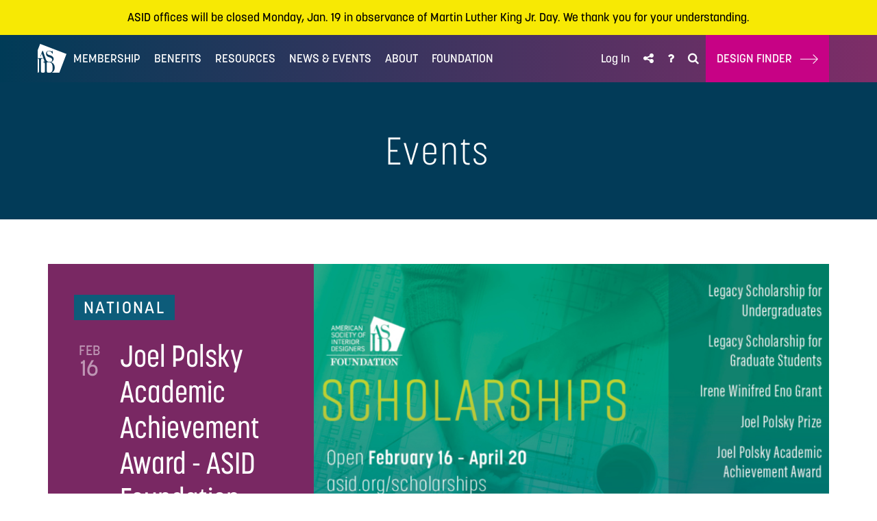

--- FILE ---
content_type: text/html; charset=UTF-8
request_url: https://www.asid.org/events/joel-polsky-academic-achievement-award-asid-foundation
body_size: 13322
content:
<!DOCTYPE html>

<html lang="en-US">

<head>
        <meta charset="utf-8">
    <meta name="viewport" content="width=device-width, initial-scale=1, maximum-scale=1, user-scalable=0">
    <title>Joel Polsky Academic Achievement Award - ASID Foundation</title>
    <meta name="title" content="Joel Polsky Academic Achievement Award - ASID Foundation"/><meta name="keywords" content=""/><meta name="description" content="Award: $5,000
Next Application Period:&amp;amp;nbsp;Thursday, Feb. 16 &amp;amp;ndash; Thursday, April 20, 2023

The Joel Polsky Academic Achievement Award recognizes an outstanding interior design research project or thesis project conducted by an undergraduate or graduate student. This project or thesis should be related to wellness and design. Research papers or theses should address topics such as educational research, behavioral science, business practice, design process, theory, or other technical subjects. Entries will be judged on quality of content, breadth of material, comprehensive coverage of topic, innovative subject matter, bibliography, and references.

Application Requirements


	Abstract (250 word maximum)
	Thesis, dissertation or research project
	Transcript (an unofficial copy or alternate proof of enrollment will be accepted)
	Biographical statement
	Headshot

"/>    <meta property="og:url" content="https%3A%2F%2Fwww.asid.org%2Fevents%2Fjoel-polsky-academic-achievement-award-asid-foundation%3F696e2a2d1beb5"/>
    <meta property="og:type" content="website"/>
    <meta name="twitter:card" content="summary_large_image">
<meta property="og:title" content="Joel Polsky Academic Achievement Award - ASID Foundation"/><meta property="og:description" content="Award: $5,000
Next Application Period:&amp;amp;nbsp;Thursday, Feb. 16 &amp;amp;ndash; Thursday, April 20, 2023

The Joel Polsky Academic Achievement Award recognizes an outstanding interior design research project or thesis project conducted by an undergraduate or graduate student. This project or thesis should be related to wellness and design. Research papers or theses should address topics such as educational research, behavioral science, business practice, design process, theory, or other technical subjects. Entries will be judged on quality of content, breadth of material, comprehensive coverage of topic, innovative subject matter, bibliography, and references.

Application Requirements


	Abstract (250 word maximum)
	Thesis, dissertation or research project
	Transcript (an unofficial copy or alternate proof of enrollment will be accepted)
	Biographical statement
	Headshot

"/><meta property="og:image" content="https://www.asid.org/img/cache/lib24watch/Lib24watchFiles/thumbnail/7456/0-0-0-97045ba2cb67701551e64bcf69c9b9e5"/><link href="/apple-touch-icon-57x57.png?3940.20171219091116" type="icon" rel="apple-touch-icon" sizes="57x57"/><link href="/apple-touch-icon-60x60.png?3940.20171219091116" type="icon" rel="apple-touch-icon" sizes="60x60"/><link href="/apple-touch-icon-72x72.png?3940.20171219091116" type="icon" rel="apple-touch-icon" sizes="72x72"/><link href="/apple-touch-icon-76x76.png?3940.20171219091116" type="icon" rel="apple-touch-icon" sizes="76x76"/><link href="/apple-touch-icon-114x114.png?3940.20171219091116" type="icon" rel="apple-touch-icon" sizes="114x114"/><link href="/apple-touch-icon-120x120.png?3940.20171219091116" type="icon" rel="apple-touch-icon" sizes="120x120"/><link href="/apple-touch-icon-144x144.png?3940.20171219091116" type="icon" rel="apple-touch-icon" sizes="144x144"/><link href="/apple-touch-icon-152x152.png?3940.20171219091116" type="icon" rel="apple-touch-icon" sizes="152x152"/><link href="/apple-touch-icon-180x180.png?3940.20171219091116" type="icon" rel="apple-touch-icon" sizes="180x180"/><meta name="html" content="apple-mobile-web-app-title American Society of Interior Designers"/><link href="/mstile-144x144.png?3940.20171219091116" name="msapplication-TileImage" content="/mstile-144x144.png" type="image/x-icon" rel="icon"/><link href="/mstile-144x144.png?3940.20171219091116" name="msapplication-TileImage" content="/mstile-144x144.png" type="image/x-icon" rel="shortcut icon"/><meta name="msapplication-TileColor" content="msapplication-TileColor #98a3d6"/><link href="/favicon-96x96.png?3940.20171219091116" type="icon" sizes="96x96" rel="icon"/><link href="/favicon-96x96.png?3940.20171219091116" type="icon" sizes="96x96" rel="shortcut icon"/><link href="/favicon-32x32.png?3940.20171219091116" type="icon" sizes="32x32" rel="icon"/><link href="/favicon-32x32.png?3940.20171219091116" type="icon" sizes="32x32" rel="shortcut icon"/><link href="/favicon-16x16.png?3940.20171219091116" type="icon" sizes="16x16" rel="icon"/><link href="/favicon-16x16.png?3940.20171219091116" type="icon" sizes="16x16" rel="shortcut icon"/><meta name="application-name" content="American Society of Interior Designers"/><link rel="stylesheet" href="/theme_master/css/compiled.css"/>        <link href="/theme_master/favicon.ico" type="image/x-icon" rel="icon"/><link href="/theme_master/favicon.ico" type="image/x-icon" rel="shortcut icon"/>        <link rel="stylesheet" href="/theme_master/css/interiors.css"/><!-- load the TypeKit font kit -->
<script src="https://use.typekit.net/nby4uvq.js"></script>
<script>try{Typekit.load({ async: true });}catch(e){}</script>
<style>
.navbar-main-iconblocks a[href="/idmag"] {
   text-transform:none;
}
</style><!-- Google Tag Manager -->
<script>(function(w,d,s,l,i){w[l]=w[l]||[];w[l].push({'gtm.start':
new Date().getTime(),event:'gtm.js'});var f=d.getElementsByTagName(s)[0],
j=d.createElement(s),dl=l!='dataLayer'?'&l='+l:'';j.async=true;j.src=
'https://www.googletagmanager.com/gtm.js?id='+i+dl;f.parentNode.insertBefore(j,f);
})(window,document,'script','dataLayer','GTM-NM7P8C4');</script>
<!-- End Google Tag Manager --><script src = "https://AMSID.informz.net/Admin31/common/Progress.js"></script><script>
//-------------------------------------------------------
var z_account = "341CAF57-C224-44F7-8E98-7FED74835104";
var z_collector = "AMSID.informz.net";
var z_cookieDomain = ".asid.org";
//-------------------------------------------------------
(function (e, o, n, r, t, a, s) { e[t] || (e.GlobalSnowplowNamespace = e.GlobalSnowplowNamespace || [], e.GlobalSnowplowNamespace.push(t), e[t] = function () { (e[t].q = e[t].q || []).push(arguments) }, e[t].q = e[t].q || [], a = o.createElement(n), s = o.getElementsByTagName(n)[0], a.async = 1, a.src = r, s.parentNode.insertBefore(a, s)) }(window, document, "script", "https://cdn.informz.net/web_trk/sp.js", "informz_trk")), informz_trk("newTracker", "infz", z_collector + "/web_trk/collector/", { appId: z_account, cookieDomain: z_cookieDomain }), informz_trk("setUserIdFromLocation", "_zs"), informz_trk("enableActivityTracking", 30, 15); informz_trk("trackPageView", null);
</script><meta name="facebook-domain-verification" content="h77m2ymgdkwg610cmyij8nquiq6jc9" /><style>
@media (min-width: 1200px) {
  .navbar-main-expanded .navbar-brand {
    margin-right: 0px; 
  }
}
.nav>li>a {
  padding-left: 10px;
  padding-right: 10px;
}
</style>

<!—For Multiview web program, DO NOT REMOVE - place this code in the header of your domain -->

<script src="https://assets.adobedtm.com/175f7caa2b90/492979d136f5/launch-0b0dd3de3a6b.min.js" async></script></head>

<body>

        <div class="site-alert">
        <div class="container">
            <p>ASID offices will be closed Monday, Jan. 19&nbsp;in observance of Martin Luther King Jr. Day. We thank you for your understanding.</p>
        </div>
    </div>
    

<nav class="smallnav">

    <div class="smallnav-main">

        <ul>
            <li class="smallnav-main-li-link">
                <a href="/" class="asid-logo-no-text">na<span>ASID Home</span></a>            </li>
            <li class="smallnav-main-li-link highlight">
                <a href="/belong"><span>Belong</span></a>            </li>
            <li class="smallnav-main-li-link">
                <a href="https://membership.asid.org/account/login.aspx?RedirectUrl=https%3A%2F%2Fwww.asid.org%2Fimpexium%2Flogged_in%3FredirTo%3DL2V2ZW50cy9qb2VsLXBvbHNreS1hY2FkZW1pYy1hY2hpZXZlbWVudC1hd2FyZC1hc2lkLWZvdW5kYXRpb24%3D">Log In</a>            </li>
            <li class="smallnav-main-li-search-toggle">
                <a href="#"><div class="icon icon-magnify">Search</div></a>            </li>
            <li class="smallnav-main-li-search-input" style="float: none">
                <form method="get" accept-charset="utf-8" role="search" action="/google_site_search"><div style="display:none;">
        <span class="before-block"></span>
        <input type="hidden"  name="_method" class="form-control"  value="POST">
        <span class="after-block"></span>
        <span class="help-block"></span>
        </div>                <div class="form-group">
                    <label class="sr-only" for="smallnav-search">Search</label>
                    <div class="input-group">
                        <input class="form-control" id="smallnav-search" type="search" placeholder="Search" name="q">
                        <span class="input-group-btn">
                            <button class="btn btn-highlight" type="submit">Go</button>                        </span>
                    </div>
                </div>
                </form>            </li>
            <li class="smallnav-main-li-hamburger">
                <a href="#"><span class="fa fa-bars"></span> Menu</a>            </li>
        </ul>

    </div>

    <div class="smallnav-flyout">
        <ul>
            <li >
                <a href="/">Home</a>            </li>
            
<li class="hastoggle">
            <div class="smallnav-toggle-row">
            <div class="smallnav-toggle-btn"></div>
            <a href="/belong" class="smallnav-toggle-link">MEMBERSHIP</a>        </div>
        <ul>
            
<li class="">
    <a href="/belong/apply">Apply</a></li>

<li class="">
    <a href="https://membership.asid.org" rel="external" target="_blank">Manage membership profile</a></li>

<li class="">
    <a href="/organization-partners-profiles">Organization Partner Profiles</a></li>

<li class="hastoggle">
            <div class="smallnav-toggle-row">
            <div class="smallnav-toggle-btn"></div>
            <a href="/belong/individuals" class="smallnav-toggle-link">Individuals</a>        </div>
        <ul>
            
<li class="">
    <a href="/belong/practitioner">Practitioner Members</a></li>

<li class="">
    <a href="/belong/emerging-professionals">Emerging Professionals</a></li>

<li class="">
    <a href="/belong/educators">Educator Members</a></li>

<li class="">
    <a href="/belong/students">Student Members</a></li>

<li class="">
    <a href="/belong/affiliate-member">Affiliate Members</a></li>
        </ul>
        </li>

<li class="hastoggle">
            <div class="smallnav-toggle-row">
            <div class="smallnav-toggle-btn"></div>
            <a href="/belong/organizations" class="smallnav-toggle-link">Organizations</a>        </div>
        <ul>
            
<li class="hastoggle">
            <div class="smallnav-toggle-row">
            <div class="smallnav-toggle-btn"></div>
            <a href="/belong/industry-partners" class="smallnav-toggle-link">Industry Partners</a>        </div>
        <ul>
            
<li class="">
    <a href="https://www.asid.org/organization-partners-profiles#industry-partners">Industry Partner Profiles</a></li>
        </ul>
        </li>

<li class="hastoggle">
            <div class="smallnav-toggle-row">
            <div class="smallnav-toggle-btn"></div>
            <a href="/belong/firm-partners" class="smallnav-toggle-link">Firm Partners</a>        </div>
        <ul>
            
<li class="">
    <a href="https://www.asid.org/organization-partners-profiles#firm-partners">Firm Partner Profiles</a></li>
        </ul>
        </li>

<li class="hastoggle">
            <div class="smallnav-toggle-row">
            <div class="smallnav-toggle-btn"></div>
            <a href="/belong/higher-ed-partners" class="smallnav-toggle-link">Higher Ed Partners</a>        </div>
        <ul>
            
<li class="">
    <a href="https://www.asid.org/organization-partners-profiles#higher-education-partners">Higher Education Partners</a></li>
        </ul>
        </li>

<li class="hastoggle">
            <div class="smallnav-toggle-row">
            <div class="smallnav-toggle-btn"></div>
            <a href="/belong/affiliate-partners" class="smallnav-toggle-link">Affiliate Partners</a>        </div>
        <ul>
            
<li class="">
    <a href="https://www.asid.org/organization-partners-profiles#affiliate-partners">Affiliate Partners</a></li>
        </ul>
        </li>
        </ul>
        </li>

<li class="hastoggle">
            <div class="smallnav-toggle-row">
            <div class="smallnav-toggle-btn"></div>
            <a href="/resources/chapter-leader-resources" class="smallnav-toggle-link">ASID Chapters</a>        </div>
        <ul>
            
<li class="">
    <a href="/chapter_sites/listing">Find My Chapter</a></li>

<li class="">
    <a href="https://www.asid.org/lib24watch/files/pdf/27000" rel="external" target="_blank">Chapter Leaders Committee</a></li>

<li class="">
    <a href="/resources/chapter-leader-resources/chapter-board-positions">Chapter Board Positions</a></li>

<li class="">
    <a href="/belong/student/chapter-leader-resources">Student Chapters &amp; Resources</a></li>
        </ul>
        </li>
        </ul>
        </li>

<li class="hastoggle">
            <div class="smallnav-toggle-row">
            <div class="smallnav-toggle-btn"></div>
            <a href="https://www.asid.org/belong/value" class="smallnav-toggle-link">Benefits</a>        </div>
        <ul>
            
<li class="">
    <a href="https://www.asid.org/belong/value">ASID Member Benefits Overview</a></li>

<li class="">
    <a href="https://designconnection.asid.org/" rel="external" target="_blank">DESIGN CONNECTION BY ASID</a></li>

<li class="">
    <a href="https://designcareers.asid.org/" rel="external" target="_blank">DESIGN CAREERS BY ASID</a></li>

<li class="hastoggle">
            <div class="smallnav-toggle-row">
            <div class="smallnav-toggle-btn"></div>
            <a href="https://www.asid.org/design-business" class="smallnav-toggle-link">Design Business by ASID</a>        </div>
        <ul>
            
<li class="">
    <a href="/design-business/insurance/health">ASID Member Health Insurance</a></li>

<li class="">
    <a href="/design-business/insurance/liability">ASID Member Liability Insurance</a></li>

<li class="">
    <a href="/design-business/member-retirement"> ASID Member Retirement</a></li>

<li class="">
    <a href="/design-business/talent-recruitment">ASID Member Talent Recruitment</a></li>

<li class="">
    <a href="/design-business/contracts">Contracts</a></li>

<li class="">
    <a href="/design-business/technology-program">Technology Program</a></li>
        </ul>
        </li>

<li class="hastoggle">
            <div class="smallnav-toggle-row">
            <div class="smallnav-toggle-btn"></div>
            <a href="https://www.asid.org/resources/awards" class="smallnav-toggle-link">Awards</a>        </div>
        <ul>
            
<li class="">
    <a href="https://www.asid.org/asid50awards">ASID 50</a></li>

<li class="hastoggle">
            <div class="smallnav-toggle-row">
            <div class="smallnav-toggle-btn"></div>
            <a href="/resources/awards/national" class="smallnav-toggle-link">ASID National Awards</a>        </div>
        <ul>
            
<li class="">
    <a href="/resources/awards/legacy">ASID National Awards: Legacy Awards</a></li>

<li class="">
    <a href="/resources/awards/annual">ASID National Awards: Annual Awards</a></li>

<li class="">
    <a href="/resources/awards/focus">ASID National Awards: FOCUS Project Awards</a></li>

<li class="">
    <a href="/resources/awards/national/nomination-form">ASID National Awards Nomination Form </a></li>
        </ul>
        </li>

<li class="hastoggle">
            <div class="smallnav-toggle-row">
            <div class="smallnav-toggle-btn"></div>
            <a href="/resources/awards/fellowship" class="smallnav-toggle-link">Fellows</a>        </div>
        <ul>
            
<li class="">
    <a href="/resources/awards/fellowship/college-of-fellows">ASID College of Fellows</a></li>
        </ul>
        </li>

<li class="">
    <a href="/resources/awards/ones-to-watch">Ones to Watch</a></li>

<li class="hastoggle">
            <div class="smallnav-toggle-row">
            <div class="smallnav-toggle-btn"></div>
            <a href="/resources/awards/student-portfolio-competition" class="smallnav-toggle-link">Student Portfolio Competition</a>        </div>
        <ul>
            
<li class="">
    <a href="/resources/awards/student-portfolio-competition-criteria">Evaluation Criteria</a></li>

<li class="">
    <a href="/resources/awards/student-portfolio-competition/past-winners">Past Winners</a></li>
        </ul>
        </li>

<li class="">
    <a href="/foundation/initiatives">Foundation Awards &amp; Scholarships</a></li>
        </ul>
        </li>

<li class="hastoggle">
            <div class="smallnav-toggle-row">
            <div class="smallnav-toggle-btn"></div>
            <a href="https://www.asid.org/career" class="smallnav-toggle-link">Design Career Resources</a>        </div>
        <ul>
            
<li class="">
    <a href="/learn/ncidq-exam-prep">NCIDQ Exam Prep by ASID</a></li>

<li class="">
    <a href="https://designcareers.asid.org/mentorship/" rel="external" target="_blank">Mentorship with Design Careers by ASID</a></li>
        </ul>
        </li>
        </ul>
        </li>

<li class="hastoggle">
            <div class="smallnav-toggle-row">
            <div class="smallnav-toggle-btn"></div>
            <a href="/resources" class="smallnav-toggle-link">Resources</a>        </div>
        <ul>
            
<li class="">
    <a href="/resources/research">Design Research by ASID</a></li>

<li class="">
    <a href="/resource-center">Resource Center</a></li>

<li class="">
    <a href="/belong/sponsorship"> SPONSORSHIP &amp; ADVERTISING</a></li>

<li class="hastoggle">
            <div class="smallnav-toggle-row">
            <div class="smallnav-toggle-btn"></div>
            <a href="https://www.asid.org/learn" class="smallnav-toggle-link">Design Learning</a>        </div>
        <ul>
            
<li class="">
    <a href="https://learn.asid.org/" rel="external" target="_blank">Design Learning by ASID</a></li>

<li class="">
    <a href="/learn/ceu-requirement">ASID Member CEU Requirement</a></li>

<li class="">
    <a href="/learn/credentials-certifications">Credentials and Certifications</a></li>

<li class="">
    <a href="/learn/education-guidelines">Education Guidelines</a></li>
        </ul>
        </li>

<li class="hastoggle">
            <div class="smallnav-toggle-row">
            <div class="smallnav-toggle-btn"></div>
            <a href="https://designfinder.asid.org" class="smallnav-toggle-link">Design Finder by ASID</a>        </div>
        <ul>
            
<li class="">
    <a href="https://designfinder.asid.org/search?FreeTextSearch=&SubCategoryIds=&SortBy=Featured&View=List&ContentType=Suppliers&ListingType=Designers%2B%26%2BFirms&ListingTypeId=4f3a8c49-db60-477b-9751-31fda707d523&DemographicsSubCategoryId=&MemberPerks=false&ReferF" rel="external" target="_blank">Find Designers</a></li>

<li class="">
    <a href="https://designfinder.asid.org/search?FreeTextSearch=&SubCategoryIds=&SortBy=Featured&View=List&ContentType=Suppliers&ListingType=Products%2B&ListingTypeId=2f4d8c60-8f22-48f4-9292-276b659bc2d3&DemographicsSubCategoryId=&MemberPerks=false&ReferFriendCampaig" rel="external" target="_blank">Find Suppliers</a></li>

<li class="">
    <a href="https://designfinder.asid.org/search?FreeTextSearch=&SubCategoryIds=&SortBy=Featured&View=List&ContentType=Suppliers&ListingType=Products%2B&ListingTypeId=2f4d8c60-8f22-48f4-9292-276b659bc2d3&DemographicsSubCategoryId=&MemberPerks=false&ReferFriendCampaig" rel="external" target="_blank">Find Products</a></li>
        </ul>
        </li>

<li class="hastoggle">
            <div class="smallnav-toggle-row">
            <div class="smallnav-toggle-btn"></div>
            <a href="/advocate-by-design" class="smallnav-toggle-link">Advocate by Design</a>        </div>
        <ul>
            
<li class="">
    <a href="https://www.asid.org/advocate-by-design/take-action">Take Action</a></li>

<li class="">
    <a href="/advocate-by-design/video-series">AxD Video Series </a></li>

<li class="">
    <a href="https://www.asid.org/advocate-by-design/axd-fund">AxD Fund</a></li>

<li class="hastoggle">
            <div class="smallnav-toggle-row">
            <div class="smallnav-toggle-btn"></div>
            <a href="/resources/one-voice/advocacy-platforms" class="smallnav-toggle-link">Advocacy Platforms</a>        </div>
        <ul>
            
<li class="">
    <a href="/resources/one-voice/advocacy-platforms/the-right-to-get-paid-for-your-work">Get Paid for Your Work</a></li>

<li class="">
    <a href="/resources/one-voice/advocacy-platforms/the-right-to-ownership-and-advancement">Own a Design Firm and Get Promoted</a></li>

<li class="">
    <a href="/resources/one-voice/advocacy-platforms/the-right-to-bid-on-government-projects">Bid on Government Projects</a></li>

<li class="">
    <a href="/resources/one-voice/advocacy-platforms/the-right-to-copyright-interior-design-plans-and-drawings">Copyright</a></li>

<li class="">
    <a href="/resources/one-voice/advocacy-platform/design-education-affortability">Affordable Design Education</a></li>

<li class="">
    <a href="/resources/one-voice/advocacy-platforms/the-right-to-permit-authority">Permit Authority</a></li>
        </ul>
        </li>
        </ul>
        </li>
        </ul>
        </li>

<li class="hastoggle">
            <div class="smallnav-toggle-row">
            <div class="smallnav-toggle-btn"></div>
            <a href="https://www.asid.org/news" class="smallnav-toggle-link">NEWS &amp; EVENTS</a>        </div>
        <ul>
            
<li class="">
    <a href="/events">Events</a></li>

<li class="">
    <a href="/news">News</a></li>

<li class="hastoggle">
            <div class="smallnav-toggle-row">
            <div class="smallnav-toggle-btn"></div>
            <a href="https://www.asid.org/news" class="smallnav-toggle-link">News</a>        </div>
        <ul>
            
<li class="">
    <a href="/news/press-coverage">ASID in the News</a></li>

<li class="">
    <a href="/editorial">Editorial Voices From ASID Partners</a></li>

<li class="">
    <a href="/news?blog_category_id=28">Press Release</a></li>

<li class="">
    <a href="https://www.asid.org/media-request">Media Request</a></li>
        </ul>
        </li>

<li class="hastoggle">
            <div class="smallnav-toggle-row">
            <div class="smallnav-toggle-btn"></div>
            <a href="/events" class="smallnav-toggle-link">Events</a>        </div>
        <ul>
            
<li class="">
    <a href="/events/#national">National Events</a></li>

<li class="">
    <a href="/events/#chapter">Chapter Events</a></li>
        </ul>
        </li>
        </ul>
        </li>

<li class="hastoggle">
            <div class="smallnav-toggle-row">
            <div class="smallnav-toggle-btn"></div>
            <a href="/about" class="smallnav-toggle-link">ABOUT</a>        </div>
        <ul>
            
<li class="">
    <a href="/faq">Frequently Asked Questions</a></li>

<li class="">
    <a href="/resources/about/ethics">Code of Ethics &amp; Professional Conduct</a></li>

<li class="">
    <a href="/contact-us">Contact ASID</a></li>

<li class="">
    <a href="https://merchloop.com/collections/asidmerch" rel="external" target="_blank">ASID Merchandise</a></li>

<li class="hastoggle">
            <div class="smallnav-toggle-row">
            <div class="smallnav-toggle-btn"></div>
            <a href="/about" class="smallnav-toggle-link">About ASID</a>        </div>
        <ul>
            
<li class="">
    <a href="/about/interior-design">About Interior Design(er)</a></li>

<li class="">
    <a href="https://www.asid.org/lib24watch/files/pdf/24193" rel="external" target="_blank">Bylaws</a></li>

<li class="">
    <a href="https://www.asid.org/lib24watch/files/pdf/24319" rel="external" target="_blank">Policies</a></li>

<li class="">
    <a href="https://www.asid.org/lib24watch/files/pdf/23942" rel="external" target="_blank">Strategic Plan</a></li>

<li class="">
    <a href="/about/councils-committees">Councils &amp; Committees</a></li>
        </ul>
        </li>

<li class="hastoggle">
            <div class="smallnav-toggle-row">
            <div class="smallnav-toggle-btn"></div>
            <a href="/staff/board-of-directors" class="smallnav-toggle-link">Board of Directors</a>        </div>
        <ul>
            
<li class="">
    <a href="/about/board-responsibilities">Board Responsibilites </a></li>

<li class="">
    <a href="/about/board-requirements">Board Eligibility</a></li>

<li class="">
    <a href="/about/chairs-message">Chair&#039;s Messages</a></li>
        </ul>
        </li>

<li class="hastoggle">
            <div class="smallnav-toggle-row">
            <div class="smallnav-toggle-btn"></div>
            <a href="/staff/staff" class="smallnav-toggle-link">Staff</a>        </div>
        <ul>
            
<li class="">
    <a href="/careers-at-asid">Careers at ASID</a></li>
        </ul>
        </li>
        </ul>
        </li>

<li class="hastoggle">
            <div class="smallnav-toggle-row">
            <div class="smallnav-toggle-btn"></div>
            <a href="/foundation" class="smallnav-toggle-link">FOUNDATION</a>        </div>
        <ul>
            
<li class="">
    <a href="https://secure.lglforms.com/form_engine/s/MyaJWFNm3e_eUGLCGO08jw" rel="external" target="_blank">DONATE NOW</a></li>

<li class="">
    <a href="/foundation/initiatives">Initiatives</a></li>

<li class="">
    <a href="https://www.asid.org/foundation/about#Contact">Contact Foundation</a></li>

<li class="hastoggle">
            <div class="smallnav-toggle-row">
            <div class="smallnav-toggle-btn"></div>
            <a href="/foundation/about" class="smallnav-toggle-link">About</a>        </div>
        <ul>
            
<li class="">
    <a href="https://www.asid.org/foundation/about#Mission">Mission Statement</a></li>

<li class="">
    <a href="https://www.asid.org/foundation/about#Trustees">ASID Foundation Board of Trustees</a></li>

<li class="">
    <a href="https://www.asid.org/foundation/about#Supporters">Supporter List</a></li>

<li class="">
    <a href="https://www.asid.org/foundation/about#Contact">Contact</a></li>
        </ul>
        </li>

<li class="hastoggle">
            <div class="smallnav-toggle-row">
            <div class="smallnav-toggle-btn"></div>
            <a href="/foundation/initiatives" class="smallnav-toggle-link">Initiatives</a>        </div>
        <ul>
            
<li class="">
    <a href="https://www.asid.org/foundation/initiatives#StudentScholarships">Student Scholarships</a></li>

<li class="">
    <a href="https://www.asid.org/foundation/initiatives#AchievementAwards">Achievement Awards</a></li>

<li class="">
    <a href="https://www.asid.org/foundation/initiatives#ResearchGrants">Research Grants</a></li>

<li class="">
    <a href="/foundation/initiatives/partnerships">Programs and Partnerships</a></li>

<li class="">
    <a href="/foundation/initiatives/past-scholarship-winners">View Past Scholarship Recipients</a></li>

<li class="">
    <a href="/foundation/initiatives/past-award-winners">View Past Award Recipients</a></li>

<li class="">
    <a href="/foundation/initiatives/past-research-winners">View Past Research Grant Recipients</a></li>
        </ul>
        </li>

<li class="hastoggle">
            <div class="smallnav-toggle-row">
            <div class="smallnav-toggle-btn"></div>
            <a href="/foundation/ways-to-give" class="smallnav-toggle-link">Ways To Give</a>        </div>
        <ul>
            
<li class="">
    <a href="https://secure.lglforms.com/form_engine/s/MyaJWFNm3e_eUGLCGO08jw" rel="external" target="_blank">Donate Now</a></li>

<li class="">
    <a href="https://www.asid.org/foundation/ways-to-give#IndividualGiving">Individual Giving</a></li>

<li class="">
    <a href="https://www.asid.org/foundation/ways-to-give#MatchingGifts">Matching Gifts</a></li>

<li class="">
    <a href="https://www.asid.org/foundation/ways-to-give#CorporateGiving">Corporate Giving</a></li>

<li class="">
    <a href="https://www.asid.org/foundation/ways-to-give#LegacyGiving">Legacy Giving</a></li>
        </ul>
        </li>
        </ul>
        </li>
        </ul>
    </div>

</nav>


<div id="navbar-main-wrapper" class="navbar-main-wrapper">
    <nav id="navbar-main" aria-hidden="true"
        class="navbar navbar-main-expanded yamm">
        <div class="container">

            <div class="navbar-header">
                <a href="/" class="navbar-brand"></a>            </div>

            <div class="collapse navbar-collapse">

                <ul class="nav navbar-nav">
                                            <li class="dropdown yamm-fw">
                            <a href="/belong" class="dropdown-toggle" data-dropdown="dropdown" role="button">MEMBERSHIP</a>                                <div class="dropdown-menu">

                                    <div class="megamenu-outer">
                                        <div class="megamenu-inner">

                                            <div class="megamenu-featured">

                                                                                                    <ul class="navbar-main-iconblocks">
                                                                                                                    <li>
                                                                <a href="/belong/apply" >
                                                                    <div class="navbar-main-iconblock-icon">
                                                                        <img src="/img/cache/content_regions/ContentRegions/48/image/536-33-28-0240f4826b5f7c040c91ddf356e18f70" alt=""/>                                                                    </div>
                                                                    <div class="navbar-main-iconblock-body">
                                                                        Apply                                                                    </div>
                                                                </a>
                        </li>
                                                                                <li>
                                                                <a href="https://membership.asid.org"  rel="external" target="_blank">
                                                                    <div class="navbar-main-iconblock-icon">
                                                                        <img src="/img/cache/content_regions/ContentRegions/79/image/562-7e01caf4323ccfa71ae7f7262c5d7961" alt=""/>                                                                    </div>
                                                                    <div class="navbar-main-iconblock-body">
                                                                        Manage membership profile                                                                    </div>
                                                                </a>
                        </li>
                                                                                <li>
                                                                <a href="/organization-partners-profiles" >
                                                                    <div class="navbar-main-iconblock-icon">
                                                                        <img src="/img/cache/content_regions/ContentRegions/75/image/1104-33-28-940608927ea44375c52d2711700128ae" alt=""/>                                                                    </div>
                                                                    <div class="navbar-main-iconblock-body">
                                                                        Organization Partner Profiles                                                                    </div>
                                                                </a>
                        </li>
                                    </ul>
            
            </div>

                            <div class="megamenu-secondary">

                    <p class="megamenu-secondary-title">
                        <a href="/belong/individuals">Individuals</a>
                    </p>

                    <ul>
                                                    <li>
                                <a href="/belong/practitioner">Practitioner Members</a>                                </li>
                                                        <li>
                                <a href="/belong/emerging-professionals">Emerging Professionals</a>                                </li>
                                                        <li>
                                <a href="/belong/educators">Educator Members</a>                                </li>
                                                        <li>
                                <a href="/belong/students">Student Members</a>                                </li>
                                                        <li>
                                <a href="/belong/affiliate-member">Affiliate Members</a>                                </li>
                                                </ul>

                </div>
                            <div class="megamenu-secondary">

                    <p class="megamenu-secondary-title">
                        <a href="/belong/organizations">Organizations</a>
                    </p>

                    <ul>
                                                    <li>
                                <a href="/belong/industry-partners">Industry Partners&nbsp;<span class="expand-tertiary" data-tertiary-item-id="187"></span></a>                                </li>
                                                        <li>
                                <a href="/belong/firm-partners">Firm Partners&nbsp;<span class="expand-tertiary" data-tertiary-item-id="253"></span></a>                                </li>
                                                        <li>
                                <a href="/belong/higher-ed-partners">Higher Ed Partners&nbsp;<span class="expand-tertiary" data-tertiary-item-id="254"></span></a>                                </li>
                                                        <li>
                                <a href="/belong/affiliate-partners">Affiliate Partners&nbsp;<span class="expand-tertiary" data-tertiary-item-id="257"></span></a>                                </li>
                                                </ul>

                </div>
                            <div class="megamenu-secondary">

                    <p class="megamenu-secondary-title">
                        <a href="/resources/chapter-leader-resources">ASID Chapters</a>
                    </p>

                    <ul>
                                                    <li>
                                <a href="/chapter_sites/listing">Find My Chapter</a>                                </li>
                                                        <li>
                                <a href="https://www.asid.org/lib24watch/files/pdf/27000" rel="external" target="_blank">Chapter Leaders Committee</a>                                </li>
                                                        <li>
                                <a href="/resources/chapter-leader-resources/chapter-board-positions">Chapter Board Positions</a>                                </li>
                                                        <li>
                                <a href="/belong/student/chapter-leader-resources">Student Chapters &amp; Resources</a>                                </li>
                                                </ul>

                </div>
                            <div class="megamenu-tertiary">
                                            <div class="megamenu-tertiary-nav megamenu-tertiary-nav-187"  style="display: none;">
                            <p class="megamenu-tertiary-title">Industry Partners</p>
                            <ul>
                                                                    <li>
                                        <a href="https://www.asid.org/organization-partners-profiles#industry-partners">Industry Partner Profiles</a>                                        </li>
                                                                </ul>
                        </div>
                                            <div class="megamenu-tertiary-nav megamenu-tertiary-nav-253"  style="display: none;">
                            <p class="megamenu-tertiary-title">Firm Partners</p>
                            <ul>
                                                                    <li>
                                        <a href="https://www.asid.org/organization-partners-profiles#firm-partners">Firm Partner Profiles</a>                                        </li>
                                                                </ul>
                        </div>
                                            <div class="megamenu-tertiary-nav megamenu-tertiary-nav-254"  style="display: none;">
                            <p class="megamenu-tertiary-title">Higher Ed Partners</p>
                            <ul>
                                                                    <li>
                                        <a href="https://www.asid.org/organization-partners-profiles#higher-education-partners">Higher Education Partners</a>                                        </li>
                                                                </ul>
                        </div>
                                            <div class="megamenu-tertiary-nav megamenu-tertiary-nav-257"  style="display: none;">
                            <p class="megamenu-tertiary-title">Affiliate Partners</p>
                            <ul>
                                                                    <li>
                                        <a href="https://www.asid.org/organization-partners-profiles#affiliate-partners">Affiliate Partners</a>                                        </li>
                                                                </ul>
                        </div>
                                    </div> <!-- .megamenu-tertiary -->
            
        </div> <!-- .megamenu-inner -->
</div> <!-- .megamenu-outer -->

</div> <!-- .dropdown-menu -->
</li>
                        <li class="dropdown yamm-fw">
                            <a href="https://www.asid.org/belong/value" class="dropdown-toggle" data-dropdown="dropdown" role="button">Benefits</a>                                <div class="dropdown-menu">

                                    <div class="megamenu-outer">
                                        <div class="megamenu-inner">

                                            <div class="megamenu-featured">

                                                                                                    <ul class="navbar-main-iconblocks">
                                                                                                                    <li>
                                                                <a href="https://www.asid.org/belong/value" >
                                                                    <div class="navbar-main-iconblock-icon">
                                                                        <img src="/img/cache/content_regions/ContentRegions/63/image/1597-8118ced16af718ab3cd17a47402c0020" alt=""/>                                                                    </div>
                                                                    <div class="navbar-main-iconblock-body">
                                                                        ASID Member Benefits Overview                                                                    </div>
                                                                </a>
                        </li>
                                                                                <li>
                                                                <a href="https://designconnection.asid.org/"  rel="external" target="_blank">
                                                                    <div class="navbar-main-iconblock-icon">
                                                                        <img src="/img/cache/content_regions/ContentRegions/77/image/1007-33-28-c66230b68268f268c9d9cf162199f190" alt=""/>                                                                    </div>
                                                                    <div class="navbar-main-iconblock-body">
                                                                        DESIGN CONNECTION BY ASID                                                                    </div>
                                                                </a>
                        </li>
                                                                                <li>
                                                                <a href="https://designcareers.asid.org/"  rel="external" target="_blank">
                                                                    <div class="navbar-main-iconblock-icon">
                                                                        <img src="/img/cache/content_regions/ContentRegions/66/image/929-63-73-ce204aee2276e90126629dcf917e7da6" alt=""/>                                                                    </div>
                                                                    <div class="navbar-main-iconblock-body">
                                                                        DESIGN CAREERS BY ASID                                                                    </div>
                                                                </a>
                        </li>
                                    </ul>
            
            </div>

                            <div class="megamenu-secondary">

                    <p class="megamenu-secondary-title">
                        <a href="https://www.asid.org/design-business">Design Business by ASID</a>
                    </p>

                    <ul>
                                                    <li>
                                <a href="/design-business/insurance/health">ASID Member Health Insurance</a>                                </li>
                                                        <li>
                                <a href="/design-business/insurance/liability">ASID Member Liability Insurance</a>                                </li>
                                                        <li>
                                <a href="/design-business/member-retirement"> ASID Member Retirement</a>                                </li>
                                                        <li>
                                <a href="/design-business/talent-recruitment">ASID Member Talent Recruitment</a>                                </li>
                                                        <li>
                                <a href="/design-business/contracts">Contracts</a>                                </li>
                                                        <li>
                                <a href="/design-business/technology-program">Technology Program</a>                                </li>
                                                </ul>

                </div>
                            <div class="megamenu-secondary">

                    <p class="megamenu-secondary-title">
                        <a href="https://www.asid.org/resources/awards">Awards</a>
                    </p>

                    <ul>
                                                    <li>
                                <a href="https://www.asid.org/asid50awards">ASID 50</a>                                </li>
                                                        <li>
                                <a href="/resources/awards/national">ASID National Awards&nbsp;<span class="expand-tertiary" data-tertiary-item-id="102"></span></a>                                </li>
                                                        <li>
                                <a href="/resources/awards/fellowship">Fellows&nbsp;<span class="expand-tertiary" data-tertiary-item-id="107"></span></a>                                </li>
                                                        <li>
                                <a href="/resources/awards/ones-to-watch">Ones to Watch</a>                                </li>
                                                        <li>
                                <a href="/resources/awards/student-portfolio-competition">Student Portfolio Competition&nbsp;<span class="expand-tertiary" data-tertiary-item-id="182"></span></a>                                </li>
                                                        <li>
                                <a href="/foundation/initiatives">Foundation Awards &amp; Scholarships</a>                                </li>
                                                </ul>

                </div>
                            <div class="megamenu-secondary">

                    <p class="megamenu-secondary-title">
                        <a href="https://www.asid.org/career">Design Career Resources</a>
                    </p>

                    <ul>
                                                    <li>
                                <a href="/learn/ncidq-exam-prep">NCIDQ Exam Prep by ASID</a>                                </li>
                                                        <li>
                                <a href="https://designcareers.asid.org/mentorship/" rel="external" target="_blank">Mentorship with Design Careers by ASID</a>                                </li>
                                                </ul>

                </div>
                            <div class="megamenu-tertiary">
                                            <div class="megamenu-tertiary-nav megamenu-tertiary-nav-102"  style="display: none;">
                            <p class="megamenu-tertiary-title">ASID National Awards</p>
                            <ul>
                                                                    <li>
                                        <a href="/resources/awards/legacy">ASID National Awards: Legacy Awards</a>                                        </li>
                                                                        <li>
                                        <a href="/resources/awards/annual">ASID National Awards: Annual Awards</a>                                        </li>
                                                                        <li>
                                        <a href="/resources/awards/focus">ASID National Awards: FOCUS Project Awards</a>                                        </li>
                                                                        <li>
                                        <a href="/resources/awards/national/nomination-form">ASID National Awards Nomination Form </a>                                        </li>
                                                                </ul>
                        </div>
                                            <div class="megamenu-tertiary-nav megamenu-tertiary-nav-107"  style="display: none;">
                            <p class="megamenu-tertiary-title">Fellows</p>
                            <ul>
                                                                    <li>
                                        <a href="/resources/awards/fellowship/college-of-fellows">ASID College of Fellows</a>                                        </li>
                                                                </ul>
                        </div>
                                            <div class="megamenu-tertiary-nav megamenu-tertiary-nav-182"  style="display: none;">
                            <p class="megamenu-tertiary-title">Student Portfolio Competition</p>
                            <ul>
                                                                    <li>
                                        <a href="/resources/awards/student-portfolio-competition-criteria">Evaluation Criteria</a>                                        </li>
                                                                        <li>
                                        <a href="/resources/awards/student-portfolio-competition/past-winners">Past Winners</a>                                        </li>
                                                                </ul>
                        </div>
                                    </div> <!-- .megamenu-tertiary -->
            
        </div> <!-- .megamenu-inner -->
</div> <!-- .megamenu-outer -->

</div> <!-- .dropdown-menu -->
</li>
                        <li class="dropdown yamm-fw">
                            <a href="/resources" class="dropdown-toggle" data-dropdown="dropdown" role="button">Resources</a>                                <div class="dropdown-menu">

                                    <div class="megamenu-outer">
                                        <div class="megamenu-inner">

                                            <div class="megamenu-featured">

                                                                                                    <ul class="navbar-main-iconblocks">
                                                                                                                    <li>
                                                                <a href="/resources/research" >
                                                                    <div class="navbar-main-iconblock-icon">
                                                                        <img src="/img/cache/content_regions/ContentRegions/58/image/600-33-28-23d572b969833e961214949cbef24b71" alt=""/>                                                                    </div>
                                                                    <div class="navbar-main-iconblock-body">
                                                                        Design Research by ASID                                                                    </div>
                                                                </a>
                        </li>
                                                                                <li>
                                                                <a href="/resource-center" >
                                                                    <div class="navbar-main-iconblock-icon">
                                                                        <img src="/img/cache/content_regions/ContentRegions/16/image/561-33-28-33bdd1cbb297a8b468c27312027a06f5" alt=""/>                                                                    </div>
                                                                    <div class="navbar-main-iconblock-body">
                                                                        Resource Center                                                                    </div>
                                                                </a>
                        </li>
                                                                                <li>
                                                                <a href="/belong/sponsorship" >
                                                                    <div class="navbar-main-iconblock-icon">
                                                                        <img src="/img/cache/content_regions/ContentRegions/72/image/290-33-28-025004e8b73d9dd1a9429a5ebf7a9dd2" alt=""/>                                                                    </div>
                                                                    <div class="navbar-main-iconblock-body">
                                                                         SPONSORSHIP &amp; ADVERTISING                                                                    </div>
                                                                </a>
                        </li>
                                    </ul>
            
            </div>

                            <div class="megamenu-secondary">

                    <p class="megamenu-secondary-title">
                        <a href="https://www.asid.org/learn">Design Learning</a>
                    </p>

                    <ul>
                                                    <li>
                                <a href="https://learn.asid.org/" rel="external" target="_blank">Design Learning by ASID</a>                                </li>
                                                        <li>
                                <a href="/learn/ceu-requirement">ASID Member CEU Requirement</a>                                </li>
                                                        <li>
                                <a href="/learn/credentials-certifications">Credentials and Certifications</a>                                </li>
                                                        <li>
                                <a href="/learn/education-guidelines">Education Guidelines</a>                                </li>
                                                </ul>

                </div>
                            <div class="megamenu-secondary">

                    <p class="megamenu-secondary-title">
                        <a href="https://designfinder.asid.org" rel="external" target="_blank">Design Finder by ASID</a>
                    </p>

                    <ul>
                                                    <li>
                                <a href="https://designfinder.asid.org/search?FreeTextSearch=&SubCategoryIds=&SortBy=Featured&View=List&ContentType=Suppliers&ListingType=Designers%2B%26%2BFirms&ListingTypeId=4f3a8c49-db60-477b-9751-31fda707d523&DemographicsSubCategoryId=&MemberPerks=false&ReferF" rel="external" target="_blank">Find Designers</a>                                </li>
                                                        <li>
                                <a href="https://designfinder.asid.org/search?FreeTextSearch=&SubCategoryIds=&SortBy=Featured&View=List&ContentType=Suppliers&ListingType=Products%2B&ListingTypeId=2f4d8c60-8f22-48f4-9292-276b659bc2d3&DemographicsSubCategoryId=&MemberPerks=false&ReferFriendCampaig" rel="external" target="_blank">Find Suppliers</a>                                </li>
                                                        <li>
                                <a href="https://designfinder.asid.org/search?FreeTextSearch=&SubCategoryIds=&SortBy=Featured&View=List&ContentType=Suppliers&ListingType=Products%2B&ListingTypeId=2f4d8c60-8f22-48f4-9292-276b659bc2d3&DemographicsSubCategoryId=&MemberPerks=false&ReferFriendCampaig" rel="external" target="_blank">Find Products</a>                                </li>
                                                </ul>

                </div>
                            <div class="megamenu-secondary">

                    <p class="megamenu-secondary-title">
                        <a href="/advocate-by-design">Advocate by Design</a>
                    </p>

                    <ul>
                                                    <li>
                                <a href="https://www.asid.org/advocate-by-design/take-action">Take Action</a>                                </li>
                                                        <li>
                                <a href="/advocate-by-design/video-series">AxD Video Series </a>                                </li>
                                                        <li>
                                <a href="https://www.asid.org/advocate-by-design/axd-fund">AxD Fund</a>                                </li>
                                                        <li>
                                <a href="/resources/one-voice/advocacy-platforms">Advocacy Platforms&nbsp;<span class="expand-tertiary" data-tertiary-item-id="148"></span></a>                                </li>
                                                </ul>

                </div>
                            <div class="megamenu-tertiary">
                                            <div class="megamenu-tertiary-nav megamenu-tertiary-nav-148"  style="display: none;">
                            <p class="megamenu-tertiary-title">Advocacy Platforms</p>
                            <ul>
                                                                    <li>
                                        <a href="/resources/one-voice/advocacy-platforms/the-right-to-get-paid-for-your-work">Get Paid for Your Work</a>                                        </li>
                                                                        <li>
                                        <a href="/resources/one-voice/advocacy-platforms/the-right-to-ownership-and-advancement">Own a Design Firm and Get Promoted</a>                                        </li>
                                                                        <li>
                                        <a href="/resources/one-voice/advocacy-platforms/the-right-to-bid-on-government-projects">Bid on Government Projects</a>                                        </li>
                                                                        <li>
                                        <a href="/resources/one-voice/advocacy-platforms/the-right-to-copyright-interior-design-plans-and-drawings">Copyright</a>                                        </li>
                                                                        <li>
                                        <a href="/resources/one-voice/advocacy-platform/design-education-affortability">Affordable Design Education</a>                                        </li>
                                                                        <li>
                                        <a href="/resources/one-voice/advocacy-platforms/the-right-to-permit-authority">Permit Authority</a>                                        </li>
                                                                </ul>
                        </div>
                                    </div> <!-- .megamenu-tertiary -->
            
        </div> <!-- .megamenu-inner -->
</div> <!-- .megamenu-outer -->

</div> <!-- .dropdown-menu -->
</li>
                        <li class="dropdown yamm-fw">
                            <a href="https://www.asid.org/news" class="dropdown-toggle" data-dropdown="dropdown" role="button">NEWS &amp; EVENTS</a>                                <div class="dropdown-menu">

                                    <div class="megamenu-outer">
                                        <div class="megamenu-inner">

                                            <div class="megamenu-featured">

                                                                                                    <ul class="navbar-main-iconblocks">
                                                                                                                    <li>
                                                                <a href="/events" >
                                                                    <div class="navbar-main-iconblock-icon">
                                                                        <img src="/img/cache/content_regions/ContentRegions/59/image/799-33-28-378c703f2c2b446abf62984f67951e75" alt=""/>                                                                    </div>
                                                                    <div class="navbar-main-iconblock-body">
                                                                        Events                                                                    </div>
                                                                </a>
                        </li>
                                                                                <li>
                                                                <a href="/news" >
                                                                    <div class="navbar-main-iconblock-icon">
                                                                        <img src="/img/cache/content_regions/ContentRegions/55/image/534-33-28-853153450fc95055c593cce0595f2213" alt=""/>                                                                    </div>
                                                                    <div class="navbar-main-iconblock-body">
                                                                        News                                                                    </div>
                                                                </a>
                        </li>
                                    </ul>
            
            </div>

                            <div class="megamenu-secondary">

                    <p class="megamenu-secondary-title">
                        <a href="https://www.asid.org/news">News</a>
                    </p>

                    <ul>
                                                    <li>
                                <a href="/news/press-coverage">ASID in the News</a>                                </li>
                                                        <li>
                                <a href="/editorial">Editorial Voices From ASID Partners</a>                                </li>
                                                        <li>
                                <a href="/news?blog_category_id=28">Press Release</a>                                </li>
                                                        <li>
                                <a href="https://www.asid.org/media-request">Media Request</a>                                </li>
                                                </ul>

                </div>
                            <div class="megamenu-secondary">

                    <p class="megamenu-secondary-title">
                        <a href="/events">Events</a>
                    </p>

                    <ul>
                                                    <li>
                                <a href="/events/#national">National Events</a>                                </li>
                                                        <li>
                                <a href="/events/#chapter">Chapter Events</a>                                </li>
                                                </ul>

                </div>
            
        </div> <!-- .megamenu-inner -->
</div> <!-- .megamenu-outer -->

</div> <!-- .dropdown-menu -->
</li>
                        <li class="dropdown yamm-fw">
                            <a href="/about" class="dropdown-toggle" data-dropdown="dropdown" role="button">ABOUT</a>                                <div class="dropdown-menu">

                                    <div class="megamenu-outer">
                                        <div class="megamenu-inner">

                                            <div class="megamenu-featured">

                                                                                                    <ul class="navbar-main-iconblocks">
                                                                                                                    <li>
                                                                <a href="/faq" >
                                                                    <div class="navbar-main-iconblock-icon">
                                                                        <img src="/img/cache/content_regions/ContentRegions/47/image/638-33-28-57fa356ef85d89350d2939e176d5e7e3" alt=""/>                                                                    </div>
                                                                    <div class="navbar-main-iconblock-body">
                                                                        Frequently Asked Questions                                                                    </div>
                                                                </a>
                        </li>
                                                                                <li>
                                                                <a href="/resources/about/ethics" >
                                                                    <div class="navbar-main-iconblock-icon">
                                                                        <img src="/img/cache/content_regions/ContentRegions/56/image/621-33-28-37900342823a4443614b4d96226b1747" alt=""/>                                                                    </div>
                                                                    <div class="navbar-main-iconblock-body">
                                                                        Code of Ethics &amp; Professional Conduct                                                                    </div>
                                                                </a>
                        </li>
                                                                                <li>
                                                                <a href="/contact-us" >
                                                                    <div class="navbar-main-iconblock-icon">
                                                                        <img src="/img/cache/content_regions/ContentRegions/53/image/617-33-28-708984594e599492298165bbf58a6308" alt=""/>                                                                    </div>
                                                                    <div class="navbar-main-iconblock-body">
                                                                        Contact ASID                                                                    </div>
                                                                </a>
                        </li>
                                                                                <li>
                                                                <a href="https://merchloop.com/collections/asidmerch"  rel="external" target="_blank">
                                                                    <div class="navbar-main-iconblock-icon">
                                                                        <img src="/img/cache/content_regions/ContentRegions/93/image/2440-33-28-430517818a14af0dadb10186a23df444" alt=""/>                                                                    </div>
                                                                    <div class="navbar-main-iconblock-body">
                                                                        ASID Merchandise                                                                    </div>
                                                                </a>
                        </li>
                                    </ul>
            
            </div>

                            <div class="megamenu-secondary">

                    <p class="megamenu-secondary-title">
                        <a href="/about">About ASID</a>
                    </p>

                    <ul>
                                                    <li>
                                <a href="/about/interior-design">About Interior Design(er)</a>                                </li>
                                                        <li>
                                <a href="https://www.asid.org/lib24watch/files/pdf/24193" rel="external" target="_blank">Bylaws</a>                                </li>
                                                        <li>
                                <a href="https://www.asid.org/lib24watch/files/pdf/24319" rel="external" target="_blank">Policies</a>                                </li>
                                                        <li>
                                <a href="https://www.asid.org/lib24watch/files/pdf/23942" rel="external" target="_blank">Strategic Plan</a>                                </li>
                                                        <li>
                                <a href="/about/councils-committees">Councils &amp; Committees</a>                                </li>
                                                </ul>

                </div>
                            <div class="megamenu-secondary">

                    <p class="megamenu-secondary-title">
                        <a href="/staff/board-of-directors">Board of Directors</a>
                    </p>

                    <ul>
                                                    <li>
                                <a href="/about/board-responsibilities">Board Responsibilites </a>                                </li>
                                                        <li>
                                <a href="/about/board-requirements">Board Eligibility</a>                                </li>
                                                        <li>
                                <a href="/about/chairs-message">Chair&#039;s Messages</a>                                </li>
                                                </ul>

                </div>
                            <div class="megamenu-secondary">

                    <p class="megamenu-secondary-title">
                        <a href="/staff/staff">Staff</a>
                    </p>

                    <ul>
                                                    <li>
                                <a href="/careers-at-asid">Careers at ASID</a>                                </li>
                                                </ul>

                </div>
            
        </div> <!-- .megamenu-inner -->
</div> <!-- .megamenu-outer -->

</div> <!-- .dropdown-menu -->
</li>
                        <li class="dropdown yamm-fw">
                            <a href="/foundation" class="dropdown-toggle" data-dropdown="dropdown" role="button">FOUNDATION</a>                                <div class="dropdown-menu">

                                    <div class="megamenu-outer">
                                        <div class="megamenu-inner">

                                            <div class="megamenu-featured">

                                                                                                    <ul class="navbar-main-iconblocks">
                                                                                                                    <li>
                                                                <a href="https://secure.lglforms.com/form_engine/s/MyaJWFNm3e_eUGLCGO08jw"  rel="external" target="_blank">
                                                                    <div class="navbar-main-iconblock-icon">
                                                                        <img src="/img/cache/content_regions/ContentRegions/70/image/713-99baacfbc6c0e2b3afcbab2fdfb6bf7f" alt=""/>                                                                    </div>
                                                                    <div class="navbar-main-iconblock-body">
                                                                        DONATE NOW                                                                    </div>
                                                                </a>
                        </li>
                                                                                <li>
                                                                <a href="/foundation/initiatives" >
                                                                    <div class="navbar-main-iconblock-icon">
                                                                        <img src="/img/cache/content_regions/ContentRegions/71/image/760-aab915f4784b10acd353c5c8e31f19d7" alt=""/>                                                                    </div>
                                                                    <div class="navbar-main-iconblock-body">
                                                                        Initiatives                                                                    </div>
                                                                </a>
                        </li>
                                                                                <li>
                                                                <a href="https://www.asid.org/foundation/about#Contact" >
                                                                    <div class="navbar-main-iconblock-icon">
                                                                        <img src="/img/cache/content_regions/ContentRegions/53/image/617-33-28-708984594e599492298165bbf58a6308" alt=""/>                                                                    </div>
                                                                    <div class="navbar-main-iconblock-body">
                                                                        Contact Foundation                                                                    </div>
                                                                </a>
                        </li>
                                    </ul>
            
            </div>

                            <div class="megamenu-secondary">

                    <p class="megamenu-secondary-title">
                        <a href="/foundation/about">About</a>
                    </p>

                    <ul>
                                                    <li>
                                <a href="https://www.asid.org/foundation/about#Mission">Mission Statement</a>                                </li>
                                                        <li>
                                <a href="https://www.asid.org/foundation/about#Trustees">ASID Foundation Board of Trustees</a>                                </li>
                                                        <li>
                                <a href="https://www.asid.org/foundation/about#Supporters">Supporter List</a>                                </li>
                                                        <li>
                                <a href="https://www.asid.org/foundation/about#Contact">Contact</a>                                </li>
                                                </ul>

                </div>
                            <div class="megamenu-secondary">

                    <p class="megamenu-secondary-title">
                        <a href="/foundation/initiatives">Initiatives</a>
                    </p>

                    <ul>
                                                    <li>
                                <a href="https://www.asid.org/foundation/initiatives#StudentScholarships">Student Scholarships</a>                                </li>
                                                        <li>
                                <a href="https://www.asid.org/foundation/initiatives#AchievementAwards">Achievement Awards</a>                                </li>
                                                        <li>
                                <a href="https://www.asid.org/foundation/initiatives#ResearchGrants">Research Grants</a>                                </li>
                                                        <li>
                                <a href="/foundation/initiatives/partnerships">Programs and Partnerships</a>                                </li>
                                                        <li>
                                <a href="/foundation/initiatives/past-scholarship-winners">View Past Scholarship Recipients</a>                                </li>
                                                        <li>
                                <a href="/foundation/initiatives/past-award-winners">View Past Award Recipients</a>                                </li>
                                                        <li>
                                <a href="/foundation/initiatives/past-research-winners">View Past Research Grant Recipients</a>                                </li>
                                                </ul>

                </div>
                            <div class="megamenu-secondary">

                    <p class="megamenu-secondary-title">
                        <a href="/foundation/ways-to-give">Ways To Give</a>
                    </p>

                    <ul>
                                                    <li>
                                <a href="https://secure.lglforms.com/form_engine/s/MyaJWFNm3e_eUGLCGO08jw" rel="external" target="_blank">Donate Now</a>                                </li>
                                                        <li>
                                <a href="https://www.asid.org/foundation/ways-to-give#IndividualGiving">Individual Giving</a>                                </li>
                                                        <li>
                                <a href="https://www.asid.org/foundation/ways-to-give#MatchingGifts">Matching Gifts</a>                                </li>
                                                        <li>
                                <a href="https://www.asid.org/foundation/ways-to-give#CorporateGiving">Corporate Giving</a>                                </li>
                                                        <li>
                                <a href="https://www.asid.org/foundation/ways-to-give#LegacyGiving">Legacy Giving</a>                                </li>
                                                </ul>

                </div>
            
        </div> <!-- .megamenu-inner -->
</div> <!-- .megamenu-outer -->

</div> <!-- .dropdown-menu -->
</li>
</ul>

                <ul class="nav navbar-nav navbar-right">
                    <li class="secondary search-off">
                        <a href="https://membership.asid.org/account/login.aspx?RedirectUrl=https%3A%2F%2Fwww.asid.org%2Fimpexium%2Flogged_in%3FredirTo%3DL2V2ZW50cy9qb2VsLXBvbHNreS1hY2FkZW1pYy1hY2hpZXZlbWVudC1hd2FyZC1hc2lkLWZvdW5kYXRpb24%3D">Log In</a>                    </li>
                    <li class="secondary search-off dropdown social-dropdown">
                        <a href="#" class="dropdown-toggle" data-dropdown="dropdown" role="button" title="Social Media"><i class="fa fa-share-alt"></i></a>
                        <!-- data-hover="dropdown" data-delay="350" -->
                        <div class="dropdown-menu">
                                <ul class="navbar-main-social-links">
                    <li class="design-connection-by-asid has-image">
                <a href="https://designconnection.asid.org/" title="Design Connection by ASID" rel="external" target="_blank"><img src="/img/cache/social_networks/SocialNetworks/293/network_image/287-20-20f-907529f44aa2bbdef0d42ae5bef8f565" alt="Design Connection by ASID" width="20" height="20"/></a>            </li>
                        <li class="instagram">
                <a href="https://www.instagram.com/asid_hq/" title="Instagram" rel="external" target="_blank"><span class="fa fa-instagram"></span> <span class="social-link-label">Instagram</span></a>            </li>
                        <li class="linkedin">
                <a href="https://www.linkedin.com/company/american-society-of-interior-designers" title="LinkedIn" rel="external" target="_blank"><span class="fa fa-linkedin"></span> <span class="social-link-label">LinkedIn</span></a>            </li>
                        <li class="facebook">
                <a href="https://www.facebook.com/ASID7/" title="Facebook" rel="external" target="_blank"><span class="fa fa-facebook-square"></span> <span class="social-link-label">Facebook</span></a>            </li>
                        <li class="youtube">
                <a href="https://www.youtube.com/channel/UCiDgXJ0Nav2fWlXb3m-xc5Q" title="YouTube" rel="external" target="_blank"><span class="fa fa-youtube-play"></span> <span class="social-link-label">YouTube</span></a>            </li>
                </ul>
                            </div>
                    </li>
                    <li class="search-off">
                        <a href="/contact-us" title="Contact Us"><div class="fa fa-question"></div></a>                    </li>
                    <li class="search-on">
                        <form method="get" accept-charset="utf-8" id="navbar-main-search-form" class="navbar-form" role="search" action="/google_site_search"><div style="display:none;">
        <span class="before-block"></span>
        <input type="hidden"  name="_method" class="form-control"  value="POST">
        <span class="after-block"></span>
        <span class="help-block"></span>
        </div>                        <input type="search" placeholder="Type to Search" id="navbar-main-search-input" name="q"
                               class="form-control navbar-main-search-input">
                        </form>                    </li>
                    <li><a href="#" id="navbar-main-open-search" title="Search">
                            <div class="fa fa-search"></div>
                        </a></li>
                    <li class="find-a-pro">
                        <a href="https://designfinder.asid.org">Design Finder &nbsp; <span class="arrow-right arrow-right-white"></span></a>                    </li>
                </ul>

</div><!-- .navbar-collapse -->

</div> <!-- .container-fluid -->

</nav>


</div> <!-- #navbar-main-wrapper -->    <div class="section-header" >
        <div class="section-header-title">Events</div>
    </div>

    <div class="events-detail">

    <div class="container">
    <div class="events-detail-header">

        <img src="/img/cache/events/Events/9140/lead_image/464097-720-405f-70a381f59733ff38141a94d647698464" class="img-responsive events-detail-header-image" alt=""/>
        <div class="events-detail-header-info">

            <div class="events-detail-header-label">
                                    <span class="label label-lg label-national">National</span>
                                </div>

            <div class="events-detail-header-datename">

                <div class="events-detail-header-date">
                                            <span class="events-detail-header-date-month">Feb</span><br>
                        <span class="events-detail-header-date-day">16</span>
                                        </div>

                <div class="events-detail-header-name">
                    Joel Polsky Academic Achievement Award - ASID Foundation                </div>

            </div> <!-- .events-detail-header-datename -->

        </div>

    </div> <!-- .events-detail-header -->
</div>

<div class="events-detail-body">

    <div class="container">
        <div class="row">

            <div class="col-sm-8 col-md-7">

                <div class="events-detail-description">
                    <p class="events-detail-title">Description</p>
                    <p>Award: $5,000<br />
Next Application Period:&nbsp;<strong>Thursday, Feb. 16 &ndash; Thursday, April 20, 2023</strong></p>

<p>The Joel Polsky Academic Achievement Award recognizes an outstanding interior design research project or thesis project conducted by an undergraduate or graduate student. This project or thesis should be related to wellness and design. Research papers or theses should address topics such as educational research, behavioral science, business practice, design process, theory, or other technical subjects. Entries will be judged on quality of content, breadth of material, comprehensive coverage of topic, innovative subject matter, bibliography, and references.</p>

<p><strong>Application Requirements</strong></p>

<ul>
	<li>Abstract (250 word maximum)</li>
	<li>Thesis, dissertation or research project</li>
	<li>Transcript (an unofficial copy or alternate proof of enrollment will be accepted)</li>
	<li>Biographical statement</li>
	<li>Headshot</li>
</ul>
                </div>

                <div class="row">

                    <div class="col-sm-6">
                                                    <p>
                                <a href="https://asidfoundation-scholar.secure-platform.com/a"  rel="external" class="btn btn-lg btn-highlight btn-block-xs">
                                    <span class="icon icon-new-window"></span> &nbsp;
                                    Apply Now                                </a>
                            </p>
                                                </div>

                    <div class="col-sm-6">
                                            </div>

                </div> <!-- .row -->

            </div> <!-- .col -->

            <div class="col-sm-4 col-md-offset-1">

                
                <div class="events-detail-sidebaritem">
                    <p class="events-detail-title">Date and Time</p>
                                            <p>
                            12:05 AM<br>2/16/2023 &ndash; 4/20/2023                        </p>
                                        </div>

                <div class="events-detail-sidebaritem">

                    <p class="events-detail-title">Location</p>

                    <p>
                        Virtual<br>
                                            </p>

                </div>

                <div class="icon-bar">

        <p class="icon-bar-title">Share</p><p><ul><li>
            <a href="javascript:void(0);" title="Share on Instagram" onclick="copyInstagramContent('Check out this resource from American Society of Interior Designers: https://www.asid.org/events/joel-polsky-academic-achievement-award-asid-foundation #ASID #InteriorDesign #Design'); return false;"><span class="fa fa-instagram"></span></a>        </li><li>
            <a href="https://www.linkedin.com/shareArticle?url=https%3A%2F%2Fwww.asid.org%2Fevents%2Fjoel-polsky-academic-achievement-award-asid-foundation" title="Share on LinkedIn" rel="external" target="_blank"><span class="fa fa-linkedin"></span></a>        </li><li>
            <a href="https://www.facebook.com/sharer/sharer.php?u=https%3A%2F%2Fwww.asid.org%2Fevents%2Fjoel-polsky-academic-achievement-award-asid-foundation" title="Share on Facebook" rel="external" target="_blank"><span class="fa fa-facebook"></span></a>        </li><li>
            <a href="mailto:?subject=Check+out+this+resource+from+American+Society+of+Interior+Designers&body=https%3A%2F%2Fwww.asid.org%2Fevents%2Fjoel-polsky-academic-achievement-award-asid-foundation" title="Share via email" target="_blank"><span class="fa fa-envelope"></span></a>        </li></ul></p>

</div>

<div id="instagram-notification" style="display: none; position: fixed; top: 50%; left: 50%; transform: translate(-50%, -50%); background: #fff; padding: 20px; border-radius: 8px; box-shadow: 0 4px 20px rgba(0,0,0,0.3); z-index: 9999; max-width: 300px; text-align: center; font-family: Arial, sans-serif;">
    <p style="margin: 0 0 15px 0; font-size: 14px; color: #333;">Article copied to clipboard - Press OK to open  Instagram, then paste to share.</p>
    <button onclick="closeInstagramNotification()" style="background: #405de6; color: white; border: none; padding: 8px 16px; border-radius: 4px; cursor: pointer; font-size: 12px;">OK</button>
</div>

<script>
function copyInstagramContent(caption) {
    // Copy caption to clipboard
    navigator.clipboard.writeText(caption).then(function() {
        showInstagramNotification();
    }).catch(function(err) {
        alert('Please copy this caption and paste into Instagram: ' + caption);
        window.open('https://www.instagram.com/', '_blank');
    });
}

function showInstagramNotification() {
    document.getElementById('instagram-notification').style.display = 'block';
}

function closeInstagramNotification() {
    document.getElementById('instagram-notification').style.display = 'none';
    window.open('https://www.instagram.com/', '_blank');
}
</script>

                
            </div> <!-- .col -->

        </div> <!-- .row -->
    </div> <!-- .container -->

    
</div> <!-- .events-detail-body -->

        <div class="container">
        <div class="events-detail-banner">
                    </div>
    </div>

</div> <!-- .events-detail -->

    <footer class="page-footer">

    <div class="container">

        <div class="row">

            <div class="col-lg-6">

                <div class="row">

                    <div class="col-md-6">

                        <div class="asid-logo"><span>American Society of Interior Designers</span></div>

                        <hr>

                                                    <div class="icon-block">
                                <div class="icon-block-icon">
                                    <span class="fa fa-map-marker"></span>
                                </div>
                                <div class="icon-block-body">
                                    <p>&nbsp; &nbsp; &nbsp; &nbsp; &nbsp; &nbsp; &nbsp; &nbsp; &nbsp; &nbsp; &nbsp; &nbsp; &nbsp; &nbsp; &nbsp; &nbsp; &nbsp; &nbsp; &nbsp; &nbsp; &nbsp; &nbsp; &nbsp; &nbsp; &nbsp; &nbsp; &nbsp; &nbsp; &nbsp; &nbsp; &nbsp; &nbsp; &nbsp; &nbsp; &nbsp; &nbsp; &nbsp; &nbsp; &nbsp; &nbsp; &nbsp; &nbsp;&nbsp;</p>
                                </div>
                            </div>
                                                        <div class="icon-block">
                                <div class="icon-block-icon">
                                    <span class="fa fa-phone"></span>
                                </div>
                                <div class="icon-block-body">
                                    <p>202-546-3480<br>
fax: 202-546-3240</p>                                </div>
                            </div>
                                                        <div class="icon-block">
                                <div class="icon-block-icon">
                                    <span class="fa fa-envelope"></span>
                                </div>
                                <div class="icon-block-body">
                                    <p><a href="mailto:membership@asid.org">membership@asid.org</a></p>
                                </div>
                            </div>
                            
                        <p class="page-footer-copyright">
                            &copy; 2026 American Society of Interior Designers
                            <a href="/policies">Policies</a>
                        </p>

                    </div>

                    <div class="col-md-6">

                        
                    </div>

                </div> <!-- .row -->

            </div> <!-- .col -->

            <div class="col-sm-6">

                <div class="row">

                    <div class="col-md-5 col-md-offset-2 col-lg-4 col-lg-offset-4">

                                                    <p class="page-footer-nav-title">ASID Community</p>

                            <nav class="page-footer-nav">
                                <ul>
	<li><a href="/foundation"><abbr title="American Society of Interior Designers">ASID</abbr> Foundation</a></li>
	<li><a href="/chapter_sites/listing"><abbr title="American Society of Interior Designers">ASID</abbr> Chapters</a></li>
	<li><a href="https://www.asid.org/career/design-business" target="_self">Design Business</a></li>
	<li><a href="https://designcareers.asid.org" target="_blank">Design Careers</a></li>
	<li><a href="https://designconnection.asid.org" target="_blank">Design Connection</a></li>
	<li><a href="https://learn.asid.org" target="_blank">Design Learning</a></li>
	<li><a href="https://designfinder.asid.org" target="_blank">Design Finder</a></li>
	<li><a href="https://www.asid.org/resources/research" target="_self">Design Research</a></li>
</ul>
                            </nav>
                            
                    </div>

                    <div class="col-md-5 col-lg-4">

                                                    <p class="page-footer-nav-title">Quick Links</p>

                            <nav class="page-footer-nav">
                                <ul>
	<li><a href="/belong">Membership</a></li>
	<li><a href="/resources">Resources</a></li>
	<li><a href="/career">Career</a></li>
	<li><a href="/events">Events</a></li>
	<li><a href="/news">News</a></li>
	<li><a href="/media-request">Media Request</a></li>
	<li><a href="/about">About <abbr title="American Society of Interior Designers">ASID</abbr></a></li>
	<li><a href="/faq">FAQ</a></li>
  <li><a href="https://interiordesignproductfinder.com/" target="_blank">Product Finder</a></li>
</ul>
<script type="text/javascript">
_linkedin_data_partner_id = "93909";
</script><script type="text/javascript">
(function(){var s = document.getElementsByTagName("script")[0];
var b = document.createElement("script");
b.type = "text/javascript";b.async = true;
b.src = "https://snap.licdn.com/li.lms-analytics/insight.min.js";
s.parentNode.insertBefore(b, s);})();
</script><noscript>
<img height="1" width="1" style="display:none;" alt="" src="https://dc.ads.linkedin.com/collect/?pid=93909&fmt=gif" />
</noscript>                            </nav>
                            
                    </div> <!-- .col -->

                </div> <!-- .row -->

            </div> <!-- .col -->

        </div> <!-- .row -->

    </div> <!-- .container -->

</footer>
<script src="/lib24watch/js/plugins/jquery/jquery.min.js"></script><script src="/theme_master/less/bootstrap/dist/js/bootstrap.min.js"></script><script src="/js/nav-dropdowns.js"></script><script src="/js/vendor/bootstrap-hover-dropdown/bootstrap-hover-dropdown.min.js"></script><script src="/js/slides.js"></script><script src="/theme_master/js/main-nav.js"></script><script src="/theme_master/js/member-nav.js"></script>
    </body>

</html>


--- FILE ---
content_type: text/css
request_url: https://www.asid.org/theme_master/css/compiled.css
body_size: 48030
content:
@import url("https://fonts.googleapis.com/css?family=Roboto:100,100i,300,300i,400,400i,500,500i");
/*! normalize.css v3.0.3 | MIT License | github.com/necolas/normalize.css */
html {
  font-family: sans-serif;
  -ms-text-size-adjust: 100%;
  -webkit-text-size-adjust: 100%;
}
body {
  margin: 0;
}
article,
aside,
details,
figcaption,
figure,
footer,
header,
hgroup,
main,
menu,
nav,
section,
summary {
  display: block;
}
audio,
canvas,
progress,
video {
  display: inline-block;
  vertical-align: baseline;
}
audio:not([controls]) {
  display: none;
  height: 0;
}
[hidden],
template {
  display: none;
}
a {
  background-color: transparent;
}
a:active,
a:hover {
  outline: 0;
}
abbr[title] {
  border-bottom: 1px dotted;
}
b,
strong {
  font-weight: bold;
}
dfn {
  font-style: italic;
}
h1 {
  font-size: 2em;
  margin: 0.67em 0;
}
mark {
  background: #ff0;
  color: #000;
}
small {
  font-size: 80%;
}
sub,
sup {
  font-size: 75%;
  line-height: 0;
  position: relative;
  vertical-align: baseline;
}
sup {
  top: -0.5em;
}
sub {
  bottom: -0.25em;
}
img {
  border: 0;
}
svg:not(:root) {
  overflow: hidden;
}
figure {
  margin: 1em 40px;
}
hr {
  box-sizing: content-box;
  height: 0;
}
pre {
  overflow: auto;
}
code,
kbd,
pre,
samp {
  font-family: monospace, monospace;
  font-size: 1em;
}
button,
input,
optgroup,
select,
textarea {
  color: inherit;
  font: inherit;
  margin: 0;
}
button {
  overflow: visible;
}
button,
select {
  text-transform: none;
}
button,
html input[type="button"],
input[type="reset"],
input[type="submit"] {
  -webkit-appearance: button;
  cursor: pointer;
}
button[disabled],
html input[disabled] {
  cursor: default;
}
button::-moz-focus-inner,
input::-moz-focus-inner {
  border: 0;
  padding: 0;
}
input {
  line-height: normal;
}
input[type="checkbox"],
input[type="radio"] {
  box-sizing: border-box;
  padding: 0;
}
input[type="number"]::-webkit-inner-spin-button,
input[type="number"]::-webkit-outer-spin-button {
  height: auto;
}
input[type="search"] {
  -webkit-appearance: textfield;
  box-sizing: content-box;
}
input[type="search"]::-webkit-search-cancel-button,
input[type="search"]::-webkit-search-decoration {
  -webkit-appearance: none;
}
fieldset {
  border: 1px solid #c0c0c0;
  margin: 0 2px;
  padding: 0.35em 0.625em 0.75em;
}
legend {
  border: 0;
  padding: 0;
}
textarea {
  overflow: auto;
}
optgroup {
  font-weight: bold;
}
table {
  border-collapse: collapse;
  border-spacing: 0;
}
td,
th {
  padding: 0;
}
/*! Source: https://github.com/h5bp/html5-boilerplate/blob/master/src/css/main.css */
@media print {
  *,
  *:before,
  *:after {
    background: transparent !important;
    color: #000 !important;
    box-shadow: none !important;
    text-shadow: none !important;
  }
  a,
  a:visited {
    text-decoration: underline;
  }
  a[href]:after {
    content: " (" attr(href) ")";
  }
  abbr[title]:after {
    content: " (" attr(title) ")";
  }
  a[href^="#"]:after,
  a[href^="javascript:"]:after {
    content: "";
  }
  pre,
  blockquote {
    border: 1px solid #999;
    page-break-inside: avoid;
  }
  thead {
    display: table-header-group;
  }
  tr,
  img {
    page-break-inside: avoid;
  }
  img {
    max-width: 100% !important;
  }
  p,
  h2,
  h3 {
    orphans: 3;
    widows: 3;
  }
  h2,
  h3 {
    page-break-after: avoid;
  }
  .navbar {
    display: none;
  }
  .btn > .caret,
  .dropup > .btn > .caret {
    border-top-color: #000 !important;
  }
  .label {
    border: 1px solid #000;
  }
  .table {
    border-collapse: collapse !important;
  }
  .table td,
  .table th {
    background-color: #fff !important;
  }
  .table-bordered th,
  .table-bordered td {
    border: 1px solid #ddd !important;
  }
}
* {
  -webkit-box-sizing: border-box;
  -moz-box-sizing: border-box;
  box-sizing: border-box;
}
*:before,
*:after {
  -webkit-box-sizing: border-box;
  -moz-box-sizing: border-box;
  box-sizing: border-box;
}
html {
  font-size: 10px;
  -webkit-tap-highlight-color: rgba(0, 0, 0, 0);
}
body {
  font-family: Roboto, "Helvetica Neue", Helvetica, Arial, sans-serif;
  font-size: 17px;
  line-height: 1.58823529;
  color: #000000;
  background-color: #ffffff;
}
input,
button,
select,
textarea {
  font-family: inherit;
  font-size: inherit;
  line-height: inherit;
}
a {
  color: #000000;
  text-decoration: none;
}
a:hover,
a:focus {
  color: #000000;
  text-decoration: none;
}
a:focus {
  outline: 5px auto -webkit-focus-ring-color;
  outline-offset: -2px;
}
figure {
  margin: 0;
}
img {
  vertical-align: middle;
}
.img-responsive,
.thumbnail > img,
.thumbnail a > img,
.carousel-inner > .item > img,
.carousel-inner > .item > a > img {
  display: block;
  max-width: 100%;
  height: auto;
}
.img-rounded {
  border-radius: 0;
}
.img-thumbnail {
  padding: 4px;
  line-height: 1.58823529;
  background-color: #ffffff;
  border: 1px solid #dddddd;
  border-radius: 0;
  -webkit-transition: all 0.2s ease-in-out;
  -o-transition: all 0.2s ease-in-out;
  transition: all 0.2s ease-in-out;
  display: inline-block;
  max-width: 100%;
  height: auto;
}
.img-circle {
  border-radius: 50%;
}
hr {
  margin-top: 27px;
  margin-bottom: 27px;
  border: 0;
  border-top: 1px solid #eeeeee;
}
.sr-only {
  position: absolute;
  width: 1px;
  height: 1px;
  margin: -1px;
  padding: 0;
  overflow: hidden;
  clip: rect(0, 0, 0, 0);
  border: 0;
}
.sr-only-focusable:active,
.sr-only-focusable:focus {
  position: static;
  width: auto;
  height: auto;
  margin: 0;
  overflow: visible;
  clip: auto;
}
[role="button"] {
  cursor: pointer;
}
h1,
h2,
h3,
h4,
h5,
h6,
.h1,
.h2,
.h3,
.h4,
.h5,
.h6 {
  font-family: inherit;
  font-weight: 500;
  line-height: 1.1;
  color: inherit;
}
h1 small,
h2 small,
h3 small,
h4 small,
h5 small,
h6 small,
.h1 small,
.h2 small,
.h3 small,
.h4 small,
.h5 small,
.h6 small,
h1 .small,
h2 .small,
h3 .small,
h4 .small,
h5 .small,
h6 .small,
.h1 .small,
.h2 .small,
.h3 .small,
.h4 .small,
.h5 .small,
.h6 .small {
  font-weight: normal;
  line-height: 1;
  color: #777777;
}
h1,
.h1,
h2,
.h2,
h3,
.h3 {
  margin-top: 27px;
  margin-bottom: 13.5px;
}
h1 small,
.h1 small,
h2 small,
.h2 small,
h3 small,
.h3 small,
h1 .small,
.h1 .small,
h2 .small,
.h2 .small,
h3 .small,
.h3 .small {
  font-size: 65%;
}
h4,
.h4,
h5,
.h5,
h6,
.h6 {
  margin-top: 13.5px;
  margin-bottom: 13.5px;
}
h4 small,
.h4 small,
h5 small,
.h5 small,
h6 small,
.h6 small,
h4 .small,
.h4 .small,
h5 .small,
.h5 .small,
h6 .small,
.h6 .small {
  font-size: 75%;
}
h1,
.h1 {
  font-size: 44px;
}
h2,
.h2 {
  font-size: 40px;
}
h3,
.h3 {
  font-size: 28px;
}
h4,
.h4 {
  font-size: 28px;
}
h5,
.h5 {
  font-size: 16px;
}
h6,
.h6 {
  font-size: 20px;
}
p {
  margin: 0 0 13.5px;
}
.lead {
  margin-bottom: 27px;
  font-size: 19px;
  font-weight: 300;
  line-height: 1.4;
}
@media (min-width: 768px) {
  .lead {
    font-size: 25.5px;
  }
}
small,
.small {
  font-size: 88%;
}
mark,
.mark {
  background-color: #fcf8e3;
  padding: .2em;
}
.text-left {
  text-align: left;
}
.text-right {
  text-align: right;
}
.text-center {
  text-align: center;
}
.text-justify {
  text-align: justify;
}
.text-nowrap {
  white-space: nowrap;
}
.text-lowercase {
  text-transform: lowercase;
}
.text-uppercase {
  text-transform: uppercase;
}
.text-capitalize {
  text-transform: capitalize;
}
.text-muted {
  color: #777777;
}
.text-primary {
  color: #337ab7;
}
a.text-primary:hover,
a.text-primary:focus {
  color: #286090;
}
.text-success {
  color: #3c763d;
}
a.text-success:hover,
a.text-success:focus {
  color: #2b542c;
}
.text-info {
  color: #31708f;
}
a.text-info:hover,
a.text-info:focus {
  color: #245269;
}
.text-warning {
  color: #8a6d3b;
}
a.text-warning:hover,
a.text-warning:focus {
  color: #66512c;
}
.text-danger {
  color: #a94442;
}
a.text-danger:hover,
a.text-danger:focus {
  color: #843534;
}
.bg-primary {
  color: #fff;
  background-color: #337ab7;
}
a.bg-primary:hover,
a.bg-primary:focus {
  background-color: #286090;
}
.bg-success {
  background-color: #dff0d8;
}
a.bg-success:hover,
a.bg-success:focus {
  background-color: #c1e2b3;
}
.bg-info {
  background-color: #d9edf7;
}
a.bg-info:hover,
a.bg-info:focus {
  background-color: #afd9ee;
}
.bg-warning {
  background-color: #fcf8e3;
}
a.bg-warning:hover,
a.bg-warning:focus {
  background-color: #f7ecb5;
}
.bg-danger {
  background-color: #f2dede;
}
a.bg-danger:hover,
a.bg-danger:focus {
  background-color: #e4b9b9;
}
.page-header {
  padding-bottom: 12.5px;
  margin: 54px 0 27px;
  border-bottom: 1px solid #eeeeee;
}
ul,
ol {
  margin-top: 0;
  margin-bottom: 13.5px;
}
ul ul,
ol ul,
ul ol,
ol ol {
  margin-bottom: 0;
}
.list-unstyled {
  padding-left: 0;
  list-style: none;
}
.list-inline {
  padding-left: 0;
  list-style: none;
  margin-left: -5px;
}
.list-inline > li {
  display: inline-block;
  padding-left: 5px;
  padding-right: 5px;
}
dl {
  margin-top: 0;
  margin-bottom: 27px;
}
dt,
dd {
  line-height: 1.58823529;
}
dt {
  font-weight: bold;
}
dd {
  margin-left: 0;
}
@media (min-width: 992px) {
  .dl-horizontal dt {
    float: left;
    width: 160px;
    clear: left;
    text-align: right;
    overflow: hidden;
    text-overflow: ellipsis;
    white-space: nowrap;
  }
  .dl-horizontal dd {
    margin-left: 180px;
  }
}
abbr[title],
abbr[data-original-title] {
  cursor: help;
  border-bottom: 1px dotted #777777;
}
.initialism {
  font-size: 90%;
  text-transform: uppercase;
}
blockquote {
  padding: 13.5px 27px;
  margin: 0 0 27px;
  font-size: 34px;
  border-left: 5px solid #9c9a9a;
}
blockquote p:last-child,
blockquote ul:last-child,
blockquote ol:last-child {
  margin-bottom: 0;
}
blockquote footer,
blockquote small,
blockquote .small {
  display: block;
  font-size: 80%;
  line-height: 1.58823529;
  color: #777777;
}
blockquote footer:before,
blockquote small:before,
blockquote .small:before {
  content: '\2014 \00A0';
}
.blockquote-reverse,
blockquote.pull-right {
  padding-right: 15px;
  padding-left: 0;
  border-right: 5px solid #9c9a9a;
  border-left: 0;
  text-align: right;
}
.blockquote-reverse footer:before,
blockquote.pull-right footer:before,
.blockquote-reverse small:before,
blockquote.pull-right small:before,
.blockquote-reverse .small:before,
blockquote.pull-right .small:before {
  content: '';
}
.blockquote-reverse footer:after,
blockquote.pull-right footer:after,
.blockquote-reverse small:after,
blockquote.pull-right small:after,
.blockquote-reverse .small:after,
blockquote.pull-right .small:after {
  content: '\00A0 \2014';
}
address {
  margin-bottom: 27px;
  font-style: normal;
  line-height: 1.58823529;
}
code,
kbd,
pre,
samp {
  font-family: Menlo, Monaco, Consolas, "Courier New", monospace;
}
code {
  padding: 2px 4px;
  font-size: 90%;
  color: #c7254e;
  background-color: #f9f2f4;
  border-radius: 0;
}
kbd {
  padding: 2px 4px;
  font-size: 90%;
  color: #ffffff;
  background-color: #333333;
  border-radius: 0;
  box-shadow: inset 0 -1px 0 rgba(0, 0, 0, 0.25);
}
kbd kbd {
  padding: 0;
  font-size: 100%;
  font-weight: bold;
  box-shadow: none;
}
pre {
  display: block;
  padding: 13px;
  margin: 0 0 13.5px;
  font-size: 16px;
  line-height: 1.58823529;
  word-break: break-all;
  word-wrap: break-word;
  color: #333333;
  background-color: #f5f5f5;
  border: 1px solid #cccccc;
  border-radius: 0;
}
pre code {
  padding: 0;
  font-size: inherit;
  color: inherit;
  white-space: pre-wrap;
  background-color: transparent;
  border-radius: 0;
}
.pre-scrollable {
  max-height: 340px;
  overflow-y: scroll;
}
.container {
  margin-right: auto;
  margin-left: auto;
  padding-left: 15px;
  padding-right: 15px;
}
@media (min-width: 768px) {
  .container {
    width: 750px;
  }
}
@media (min-width: 992px) {
  .container {
    width: 970px;
  }
}
@media (min-width: 1200px) {
  .container {
    width: 1170px;
  }
}
.container-fluid {
  margin-right: auto;
  margin-left: auto;
  padding-left: 15px;
  padding-right: 15px;
}
.row {
  margin-left: -15px;
  margin-right: -15px;
}
.col-xs-1, .col-sm-1, .col-md-1, .col-lg-1, .col-xs-2, .col-sm-2, .col-md-2, .col-lg-2, .col-xs-3, .col-sm-3, .col-md-3, .col-lg-3, .col-xs-4, .col-sm-4, .col-md-4, .col-lg-4, .col-xs-5, .col-sm-5, .col-md-5, .col-lg-5, .col-xs-6, .col-sm-6, .col-md-6, .col-lg-6, .col-xs-7, .col-sm-7, .col-md-7, .col-lg-7, .col-xs-8, .col-sm-8, .col-md-8, .col-lg-8, .col-xs-9, .col-sm-9, .col-md-9, .col-lg-9, .col-xs-10, .col-sm-10, .col-md-10, .col-lg-10, .col-xs-11, .col-sm-11, .col-md-11, .col-lg-11, .col-xs-12, .col-sm-12, .col-md-12, .col-lg-12 {
  position: relative;
  min-height: 1px;
  padding-left: 15px;
  padding-right: 15px;
}
.col-xs-1, .col-xs-2, .col-xs-3, .col-xs-4, .col-xs-5, .col-xs-6, .col-xs-7, .col-xs-8, .col-xs-9, .col-xs-10, .col-xs-11, .col-xs-12 {
  float: left;
}
.col-xs-12 {
  width: 100%;
}
.col-xs-11 {
  width: 91.66666667%;
}
.col-xs-10 {
  width: 83.33333333%;
}
.col-xs-9 {
  width: 75%;
}
.col-xs-8 {
  width: 66.66666667%;
}
.col-xs-7 {
  width: 58.33333333%;
}
.col-xs-6 {
  width: 50%;
}
.col-xs-5 {
  width: 41.66666667%;
}
.col-xs-4 {
  width: 33.33333333%;
}
.col-xs-3 {
  width: 25%;
}
.col-xs-2 {
  width: 16.66666667%;
}
.col-xs-1 {
  width: 8.33333333%;
}
.col-xs-pull-12 {
  right: 100%;
}
.col-xs-pull-11 {
  right: 91.66666667%;
}
.col-xs-pull-10 {
  right: 83.33333333%;
}
.col-xs-pull-9 {
  right: 75%;
}
.col-xs-pull-8 {
  right: 66.66666667%;
}
.col-xs-pull-7 {
  right: 58.33333333%;
}
.col-xs-pull-6 {
  right: 50%;
}
.col-xs-pull-5 {
  right: 41.66666667%;
}
.col-xs-pull-4 {
  right: 33.33333333%;
}
.col-xs-pull-3 {
  right: 25%;
}
.col-xs-pull-2 {
  right: 16.66666667%;
}
.col-xs-pull-1 {
  right: 8.33333333%;
}
.col-xs-pull-0 {
  right: auto;
}
.col-xs-push-12 {
  left: 100%;
}
.col-xs-push-11 {
  left: 91.66666667%;
}
.col-xs-push-10 {
  left: 83.33333333%;
}
.col-xs-push-9 {
  left: 75%;
}
.col-xs-push-8 {
  left: 66.66666667%;
}
.col-xs-push-7 {
  left: 58.33333333%;
}
.col-xs-push-6 {
  left: 50%;
}
.col-xs-push-5 {
  left: 41.66666667%;
}
.col-xs-push-4 {
  left: 33.33333333%;
}
.col-xs-push-3 {
  left: 25%;
}
.col-xs-push-2 {
  left: 16.66666667%;
}
.col-xs-push-1 {
  left: 8.33333333%;
}
.col-xs-push-0 {
  left: auto;
}
.col-xs-offset-12 {
  margin-left: 100%;
}
.col-xs-offset-11 {
  margin-left: 91.66666667%;
}
.col-xs-offset-10 {
  margin-left: 83.33333333%;
}
.col-xs-offset-9 {
  margin-left: 75%;
}
.col-xs-offset-8 {
  margin-left: 66.66666667%;
}
.col-xs-offset-7 {
  margin-left: 58.33333333%;
}
.col-xs-offset-6 {
  margin-left: 50%;
}
.col-xs-offset-5 {
  margin-left: 41.66666667%;
}
.col-xs-offset-4 {
  margin-left: 33.33333333%;
}
.col-xs-offset-3 {
  margin-left: 25%;
}
.col-xs-offset-2 {
  margin-left: 16.66666667%;
}
.col-xs-offset-1 {
  margin-left: 8.33333333%;
}
.col-xs-offset-0 {
  margin-left: 0%;
}
@media (min-width: 768px) {
  .col-sm-1, .col-sm-2, .col-sm-3, .col-sm-4, .col-sm-5, .col-sm-6, .col-sm-7, .col-sm-8, .col-sm-9, .col-sm-10, .col-sm-11, .col-sm-12 {
    float: left;
  }
  .col-sm-12 {
    width: 100%;
  }
  .col-sm-11 {
    width: 91.66666667%;
  }
  .col-sm-10 {
    width: 83.33333333%;
  }
  .col-sm-9 {
    width: 75%;
  }
  .col-sm-8 {
    width: 66.66666667%;
  }
  .col-sm-7 {
    width: 58.33333333%;
  }
  .col-sm-6 {
    width: 50%;
  }
  .col-sm-5 {
    width: 41.66666667%;
  }
  .col-sm-4 {
    width: 33.33333333%;
  }
  .col-sm-3 {
    width: 25%;
  }
  .col-sm-2 {
    width: 16.66666667%;
  }
  .col-sm-1 {
    width: 8.33333333%;
  }
  .col-sm-pull-12 {
    right: 100%;
  }
  .col-sm-pull-11 {
    right: 91.66666667%;
  }
  .col-sm-pull-10 {
    right: 83.33333333%;
  }
  .col-sm-pull-9 {
    right: 75%;
  }
  .col-sm-pull-8 {
    right: 66.66666667%;
  }
  .col-sm-pull-7 {
    right: 58.33333333%;
  }
  .col-sm-pull-6 {
    right: 50%;
  }
  .col-sm-pull-5 {
    right: 41.66666667%;
  }
  .col-sm-pull-4 {
    right: 33.33333333%;
  }
  .col-sm-pull-3 {
    right: 25%;
  }
  .col-sm-pull-2 {
    right: 16.66666667%;
  }
  .col-sm-pull-1 {
    right: 8.33333333%;
  }
  .col-sm-pull-0 {
    right: auto;
  }
  .col-sm-push-12 {
    left: 100%;
  }
  .col-sm-push-11 {
    left: 91.66666667%;
  }
  .col-sm-push-10 {
    left: 83.33333333%;
  }
  .col-sm-push-9 {
    left: 75%;
  }
  .col-sm-push-8 {
    left: 66.66666667%;
  }
  .col-sm-push-7 {
    left: 58.33333333%;
  }
  .col-sm-push-6 {
    left: 50%;
  }
  .col-sm-push-5 {
    left: 41.66666667%;
  }
  .col-sm-push-4 {
    left: 33.33333333%;
  }
  .col-sm-push-3 {
    left: 25%;
  }
  .col-sm-push-2 {
    left: 16.66666667%;
  }
  .col-sm-push-1 {
    left: 8.33333333%;
  }
  .col-sm-push-0 {
    left: auto;
  }
  .col-sm-offset-12 {
    margin-left: 100%;
  }
  .col-sm-offset-11 {
    margin-left: 91.66666667%;
  }
  .col-sm-offset-10 {
    margin-left: 83.33333333%;
  }
  .col-sm-offset-9 {
    margin-left: 75%;
  }
  .col-sm-offset-8 {
    margin-left: 66.66666667%;
  }
  .col-sm-offset-7 {
    margin-left: 58.33333333%;
  }
  .col-sm-offset-6 {
    margin-left: 50%;
  }
  .col-sm-offset-5 {
    margin-left: 41.66666667%;
  }
  .col-sm-offset-4 {
    margin-left: 33.33333333%;
  }
  .col-sm-offset-3 {
    margin-left: 25%;
  }
  .col-sm-offset-2 {
    margin-left: 16.66666667%;
  }
  .col-sm-offset-1 {
    margin-left: 8.33333333%;
  }
  .col-sm-offset-0 {
    margin-left: 0%;
  }
}
@media (min-width: 992px) {
  .col-md-1, .col-md-2, .col-md-3, .col-md-4, .col-md-5, .col-md-6, .col-md-7, .col-md-8, .col-md-9, .col-md-10, .col-md-11, .col-md-12 {
    float: left;
  }
  .col-md-12 {
    width: 100%;
  }
  .col-md-11 {
    width: 91.66666667%;
  }
  .col-md-10 {
    width: 83.33333333%;
  }
  .col-md-9 {
    width: 75%;
  }
  .col-md-8 {
    width: 66.66666667%;
  }
  .col-md-7 {
    width: 58.33333333%;
  }
  .col-md-6 {
    width: 50%;
  }
  .col-md-5 {
    width: 41.66666667%;
  }
  .col-md-4 {
    width: 33.33333333%;
  }
  .col-md-3 {
    width: 25%;
  }
  .col-md-2 {
    width: 16.66666667%;
  }
  .col-md-1 {
    width: 8.33333333%;
  }
  .col-md-pull-12 {
    right: 100%;
  }
  .col-md-pull-11 {
    right: 91.66666667%;
  }
  .col-md-pull-10 {
    right: 83.33333333%;
  }
  .col-md-pull-9 {
    right: 75%;
  }
  .col-md-pull-8 {
    right: 66.66666667%;
  }
  .col-md-pull-7 {
    right: 58.33333333%;
  }
  .col-md-pull-6 {
    right: 50%;
  }
  .col-md-pull-5 {
    right: 41.66666667%;
  }
  .col-md-pull-4 {
    right: 33.33333333%;
  }
  .col-md-pull-3 {
    right: 25%;
  }
  .col-md-pull-2 {
    right: 16.66666667%;
  }
  .col-md-pull-1 {
    right: 8.33333333%;
  }
  .col-md-pull-0 {
    right: auto;
  }
  .col-md-push-12 {
    left: 100%;
  }
  .col-md-push-11 {
    left: 91.66666667%;
  }
  .col-md-push-10 {
    left: 83.33333333%;
  }
  .col-md-push-9 {
    left: 75%;
  }
  .col-md-push-8 {
    left: 66.66666667%;
  }
  .col-md-push-7 {
    left: 58.33333333%;
  }
  .col-md-push-6 {
    left: 50%;
  }
  .col-md-push-5 {
    left: 41.66666667%;
  }
  .col-md-push-4 {
    left: 33.33333333%;
  }
  .col-md-push-3 {
    left: 25%;
  }
  .col-md-push-2 {
    left: 16.66666667%;
  }
  .col-md-push-1 {
    left: 8.33333333%;
  }
  .col-md-push-0 {
    left: auto;
  }
  .col-md-offset-12 {
    margin-left: 100%;
  }
  .col-md-offset-11 {
    margin-left: 91.66666667%;
  }
  .col-md-offset-10 {
    margin-left: 83.33333333%;
  }
  .col-md-offset-9 {
    margin-left: 75%;
  }
  .col-md-offset-8 {
    margin-left: 66.66666667%;
  }
  .col-md-offset-7 {
    margin-left: 58.33333333%;
  }
  .col-md-offset-6 {
    margin-left: 50%;
  }
  .col-md-offset-5 {
    margin-left: 41.66666667%;
  }
  .col-md-offset-4 {
    margin-left: 33.33333333%;
  }
  .col-md-offset-3 {
    margin-left: 25%;
  }
  .col-md-offset-2 {
    margin-left: 16.66666667%;
  }
  .col-md-offset-1 {
    margin-left: 8.33333333%;
  }
  .col-md-offset-0 {
    margin-left: 0%;
  }
}
@media (min-width: 1200px) {
  .col-lg-1, .col-lg-2, .col-lg-3, .col-lg-4, .col-lg-5, .col-lg-6, .col-lg-7, .col-lg-8, .col-lg-9, .col-lg-10, .col-lg-11, .col-lg-12 {
    float: left;
  }
  .col-lg-12 {
    width: 100%;
  }
  .col-lg-11 {
    width: 91.66666667%;
  }
  .col-lg-10 {
    width: 83.33333333%;
  }
  .col-lg-9 {
    width: 75%;
  }
  .col-lg-8 {
    width: 66.66666667%;
  }
  .col-lg-7 {
    width: 58.33333333%;
  }
  .col-lg-6 {
    width: 50%;
  }
  .col-lg-5 {
    width: 41.66666667%;
  }
  .col-lg-4 {
    width: 33.33333333%;
  }
  .col-lg-3 {
    width: 25%;
  }
  .col-lg-2 {
    width: 16.66666667%;
  }
  .col-lg-1 {
    width: 8.33333333%;
  }
  .col-lg-pull-12 {
    right: 100%;
  }
  .col-lg-pull-11 {
    right: 91.66666667%;
  }
  .col-lg-pull-10 {
    right: 83.33333333%;
  }
  .col-lg-pull-9 {
    right: 75%;
  }
  .col-lg-pull-8 {
    right: 66.66666667%;
  }
  .col-lg-pull-7 {
    right: 58.33333333%;
  }
  .col-lg-pull-6 {
    right: 50%;
  }
  .col-lg-pull-5 {
    right: 41.66666667%;
  }
  .col-lg-pull-4 {
    right: 33.33333333%;
  }
  .col-lg-pull-3 {
    right: 25%;
  }
  .col-lg-pull-2 {
    right: 16.66666667%;
  }
  .col-lg-pull-1 {
    right: 8.33333333%;
  }
  .col-lg-pull-0 {
    right: auto;
  }
  .col-lg-push-12 {
    left: 100%;
  }
  .col-lg-push-11 {
    left: 91.66666667%;
  }
  .col-lg-push-10 {
    left: 83.33333333%;
  }
  .col-lg-push-9 {
    left: 75%;
  }
  .col-lg-push-8 {
    left: 66.66666667%;
  }
  .col-lg-push-7 {
    left: 58.33333333%;
  }
  .col-lg-push-6 {
    left: 50%;
  }
  .col-lg-push-5 {
    left: 41.66666667%;
  }
  .col-lg-push-4 {
    left: 33.33333333%;
  }
  .col-lg-push-3 {
    left: 25%;
  }
  .col-lg-push-2 {
    left: 16.66666667%;
  }
  .col-lg-push-1 {
    left: 8.33333333%;
  }
  .col-lg-push-0 {
    left: auto;
  }
  .col-lg-offset-12 {
    margin-left: 100%;
  }
  .col-lg-offset-11 {
    margin-left: 91.66666667%;
  }
  .col-lg-offset-10 {
    margin-left: 83.33333333%;
  }
  .col-lg-offset-9 {
    margin-left: 75%;
  }
  .col-lg-offset-8 {
    margin-left: 66.66666667%;
  }
  .col-lg-offset-7 {
    margin-left: 58.33333333%;
  }
  .col-lg-offset-6 {
    margin-left: 50%;
  }
  .col-lg-offset-5 {
    margin-left: 41.66666667%;
  }
  .col-lg-offset-4 {
    margin-left: 33.33333333%;
  }
  .col-lg-offset-3 {
    margin-left: 25%;
  }
  .col-lg-offset-2 {
    margin-left: 16.66666667%;
  }
  .col-lg-offset-1 {
    margin-left: 8.33333333%;
  }
  .col-lg-offset-0 {
    margin-left: 0%;
  }
}
table {
  background-color: transparent;
}
caption {
  padding-top: 8px;
  padding-bottom: 8px;
  color: #777777;
  text-align: left;
}
th {
  text-align: left;
}
.table {
  width: 100%;
  max-width: 100%;
  margin-bottom: 27px;
}
.table > thead > tr > th,
.table > tbody > tr > th,
.table > tfoot > tr > th,
.table > thead > tr > td,
.table > tbody > tr > td,
.table > tfoot > tr > td {
  padding: 8px;
  line-height: 1.58823529;
  vertical-align: top;
  border-top: 1px solid #dddddd;
}
.table > thead > tr > th {
  vertical-align: bottom;
  border-bottom: 2px solid #dddddd;
}
.table > caption + thead > tr:first-child > th,
.table > colgroup + thead > tr:first-child > th,
.table > thead:first-child > tr:first-child > th,
.table > caption + thead > tr:first-child > td,
.table > colgroup + thead > tr:first-child > td,
.table > thead:first-child > tr:first-child > td {
  border-top: 0;
}
.table > tbody + tbody {
  border-top: 2px solid #dddddd;
}
.table .table {
  background-color: #ffffff;
}
.table-condensed > thead > tr > th,
.table-condensed > tbody > tr > th,
.table-condensed > tfoot > tr > th,
.table-condensed > thead > tr > td,
.table-condensed > tbody > tr > td,
.table-condensed > tfoot > tr > td {
  padding: 5px;
}
.table-bordered {
  border: 1px solid #dddddd;
}
.table-bordered > thead > tr > th,
.table-bordered > tbody > tr > th,
.table-bordered > tfoot > tr > th,
.table-bordered > thead > tr > td,
.table-bordered > tbody > tr > td,
.table-bordered > tfoot > tr > td {
  border: 1px solid #dddddd;
}
.table-bordered > thead > tr > th,
.table-bordered > thead > tr > td {
  border-bottom-width: 2px;
}
.table-striped > tbody > tr:nth-of-type(odd) {
  background-color: #f9f9f9;
}
.table-hover > tbody > tr:hover {
  background-color: #f5f5f5;
}
table col[class*="col-"] {
  position: static;
  float: none;
  display: table-column;
}
table td[class*="col-"],
table th[class*="col-"] {
  position: static;
  float: none;
  display: table-cell;
}
.table > thead > tr > td.active,
.table > tbody > tr > td.active,
.table > tfoot > tr > td.active,
.table > thead > tr > th.active,
.table > tbody > tr > th.active,
.table > tfoot > tr > th.active,
.table > thead > tr.active > td,
.table > tbody > tr.active > td,
.table > tfoot > tr.active > td,
.table > thead > tr.active > th,
.table > tbody > tr.active > th,
.table > tfoot > tr.active > th {
  background-color: #f5f5f5;
}
.table-hover > tbody > tr > td.active:hover,
.table-hover > tbody > tr > th.active:hover,
.table-hover > tbody > tr.active:hover > td,
.table-hover > tbody > tr:hover > .active,
.table-hover > tbody > tr.active:hover > th {
  background-color: #e8e8e8;
}
.table > thead > tr > td.success,
.table > tbody > tr > td.success,
.table > tfoot > tr > td.success,
.table > thead > tr > th.success,
.table > tbody > tr > th.success,
.table > tfoot > tr > th.success,
.table > thead > tr.success > td,
.table > tbody > tr.success > td,
.table > tfoot > tr.success > td,
.table > thead > tr.success > th,
.table > tbody > tr.success > th,
.table > tfoot > tr.success > th {
  background-color: #dff0d8;
}
.table-hover > tbody > tr > td.success:hover,
.table-hover > tbody > tr > th.success:hover,
.table-hover > tbody > tr.success:hover > td,
.table-hover > tbody > tr:hover > .success,
.table-hover > tbody > tr.success:hover > th {
  background-color: #d0e9c6;
}
.table > thead > tr > td.info,
.table > tbody > tr > td.info,
.table > tfoot > tr > td.info,
.table > thead > tr > th.info,
.table > tbody > tr > th.info,
.table > tfoot > tr > th.info,
.table > thead > tr.info > td,
.table > tbody > tr.info > td,
.table > tfoot > tr.info > td,
.table > thead > tr.info > th,
.table > tbody > tr.info > th,
.table > tfoot > tr.info > th {
  background-color: #d9edf7;
}
.table-hover > tbody > tr > td.info:hover,
.table-hover > tbody > tr > th.info:hover,
.table-hover > tbody > tr.info:hover > td,
.table-hover > tbody > tr:hover > .info,
.table-hover > tbody > tr.info:hover > th {
  background-color: #c4e3f3;
}
.table > thead > tr > td.warning,
.table > tbody > tr > td.warning,
.table > tfoot > tr > td.warning,
.table > thead > tr > th.warning,
.table > tbody > tr > th.warning,
.table > tfoot > tr > th.warning,
.table > thead > tr.warning > td,
.table > tbody > tr.warning > td,
.table > tfoot > tr.warning > td,
.table > thead > tr.warning > th,
.table > tbody > tr.warning > th,
.table > tfoot > tr.warning > th {
  background-color: #fcf8e3;
}
.table-hover > tbody > tr > td.warning:hover,
.table-hover > tbody > tr > th.warning:hover,
.table-hover > tbody > tr.warning:hover > td,
.table-hover > tbody > tr:hover > .warning,
.table-hover > tbody > tr.warning:hover > th {
  background-color: #faf2cc;
}
.table > thead > tr > td.danger,
.table > tbody > tr > td.danger,
.table > tfoot > tr > td.danger,
.table > thead > tr > th.danger,
.table > tbody > tr > th.danger,
.table > tfoot > tr > th.danger,
.table > thead > tr.danger > td,
.table > tbody > tr.danger > td,
.table > tfoot > tr.danger > td,
.table > thead > tr.danger > th,
.table > tbody > tr.danger > th,
.table > tfoot > tr.danger > th {
  background-color: #f2dede;
}
.table-hover > tbody > tr > td.danger:hover,
.table-hover > tbody > tr > th.danger:hover,
.table-hover > tbody > tr.danger:hover > td,
.table-hover > tbody > tr:hover > .danger,
.table-hover > tbody > tr.danger:hover > th {
  background-color: #ebcccc;
}
.table-responsive {
  overflow-x: auto;
  min-height: 0.01%;
}
@media screen and (max-width: 767px) {
  .table-responsive {
    width: 100%;
    margin-bottom: 20.25px;
    overflow-y: hidden;
    -ms-overflow-style: -ms-autohiding-scrollbar;
    border: 1px solid #dddddd;
  }
  .table-responsive > .table {
    margin-bottom: 0;
  }
  .table-responsive > .table > thead > tr > th,
  .table-responsive > .table > tbody > tr > th,
  .table-responsive > .table > tfoot > tr > th,
  .table-responsive > .table > thead > tr > td,
  .table-responsive > .table > tbody > tr > td,
  .table-responsive > .table > tfoot > tr > td {
    white-space: nowrap;
  }
  .table-responsive > .table-bordered {
    border: 0;
  }
  .table-responsive > .table-bordered > thead > tr > th:first-child,
  .table-responsive > .table-bordered > tbody > tr > th:first-child,
  .table-responsive > .table-bordered > tfoot > tr > th:first-child,
  .table-responsive > .table-bordered > thead > tr > td:first-child,
  .table-responsive > .table-bordered > tbody > tr > td:first-child,
  .table-responsive > .table-bordered > tfoot > tr > td:first-child {
    border-left: 0;
  }
  .table-responsive > .table-bordered > thead > tr > th:last-child,
  .table-responsive > .table-bordered > tbody > tr > th:last-child,
  .table-responsive > .table-bordered > tfoot > tr > th:last-child,
  .table-responsive > .table-bordered > thead > tr > td:last-child,
  .table-responsive > .table-bordered > tbody > tr > td:last-child,
  .table-responsive > .table-bordered > tfoot > tr > td:last-child {
    border-right: 0;
  }
  .table-responsive > .table-bordered > tbody > tr:last-child > th,
  .table-responsive > .table-bordered > tfoot > tr:last-child > th,
  .table-responsive > .table-bordered > tbody > tr:last-child > td,
  .table-responsive > .table-bordered > tfoot > tr:last-child > td {
    border-bottom: 0;
  }
}
fieldset {
  padding: 0;
  margin: 0;
  border: 0;
  min-width: 0;
}
legend {
  display: block;
  width: 100%;
  padding: 0;
  margin-bottom: 27px;
  font-size: 25.5px;
  line-height: inherit;
  color: #333333;
  border: 0;
  border-bottom: 1px solid #e5e5e5;
}
label {
  display: inline-block;
  max-width: 100%;
  margin-bottom: 5px;
  font-weight: bold;
}
input[type="search"] {
  -webkit-box-sizing: border-box;
  -moz-box-sizing: border-box;
  box-sizing: border-box;
}
input[type="radio"],
input[type="checkbox"] {
  margin: 4px 0 0;
  margin-top: 1px \9;
  line-height: normal;
}
input[type="file"] {
  display: block;
}
input[type="range"] {
  display: block;
  width: 100%;
}
select[multiple],
select[size] {
  height: auto;
}
input[type="file"]:focus,
input[type="radio"]:focus,
input[type="checkbox"]:focus {
  outline: 5px auto -webkit-focus-ring-color;
  outline-offset: -2px;
}
output {
  display: block;
  padding-top: 7px;
  font-size: 17px;
  line-height: 1.58823529;
  color: #555555;
}
.form-control {
  display: block;
  width: 100%;
  height: 41px;
  padding: 6px 12px;
  font-size: 17px;
  line-height: 1.58823529;
  color: #555555;
  background-color: transparent;
  background-image: none;
  border: 1px solid #b2b1b1;
  border-radius: 0;
  -webkit-box-shadow: inset 0 1px 1px rgba(0, 0, 0, 0.075);
  box-shadow: inset 0 1px 1px rgba(0, 0, 0, 0.075);
  -webkit-transition: border-color ease-in-out .15s, box-shadow ease-in-out .15s;
  -o-transition: border-color ease-in-out .15s, box-shadow ease-in-out .15s;
  transition: border-color ease-in-out .15s, box-shadow ease-in-out .15s;
}
.form-control:focus {
  border-color: #66afe9;
  outline: 0;
  -webkit-box-shadow: inset 0 1px 1px rgba(0,0,0,.075), 0 0 8px rgba(102, 175, 233, 0.6);
  box-shadow: inset 0 1px 1px rgba(0,0,0,.075), 0 0 8px rgba(102, 175, 233, 0.6);
}
.form-control::-moz-placeholder {
  color: #999999;
  opacity: 1;
}
.form-control:-ms-input-placeholder {
  color: #999999;
}
.form-control::-webkit-input-placeholder {
  color: #999999;
}
.form-control::-ms-expand {
  border: 0;
  background-color: transparent;
}
.form-control[disabled],
.form-control[readonly],
fieldset[disabled] .form-control {
  background-color: #eeeeee;
  opacity: 1;
}
.form-control[disabled],
fieldset[disabled] .form-control {
  cursor: not-allowed;
}
textarea.form-control {
  height: auto;
}
input[type="search"] {
  -webkit-appearance: none;
}
@media screen and (-webkit-min-device-pixel-ratio: 0) {
  input[type="date"].form-control,
  input[type="time"].form-control,
  input[type="datetime-local"].form-control,
  input[type="month"].form-control {
    line-height: 41px;
  }
  input[type="date"].input-sm,
  input[type="time"].input-sm,
  input[type="datetime-local"].input-sm,
  input[type="month"].input-sm,
  .input-group-sm input[type="date"],
  .input-group-sm input[type="time"],
  .input-group-sm input[type="datetime-local"],
  .input-group-sm input[type="month"] {
    line-height: 34px;
  }
  input[type="date"].input-lg,
  input[type="time"].input-lg,
  input[type="datetime-local"].input-lg,
  input[type="month"].input-lg,
  .input-group-lg input[type="date"],
  .input-group-lg input[type="time"],
  .input-group-lg input[type="datetime-local"],
  .input-group-lg input[type="month"] {
    line-height: 52px;
  }
}
.form-group {
  margin-bottom: 15px;
}
.radio,
.checkbox {
  position: relative;
  display: block;
  margin-top: 10px;
  margin-bottom: 10px;
}
.radio label,
.checkbox label {
  min-height: 27px;
  padding-left: 20px;
  margin-bottom: 0;
  font-weight: normal;
  cursor: pointer;
}
.radio input[type="radio"],
.radio-inline input[type="radio"],
.checkbox input[type="checkbox"],
.checkbox-inline input[type="checkbox"] {
  position: relative;
  vertical-align: middle;
  bottom: 3px;
  margin-left: -20px;
  margin-top: 4px \9;
}
.radio + .radio,
.checkbox + .checkbox {
  margin-top: -5px;
}
.radio-inline,
.checkbox-inline {
  position: relative;
  display: inline-block;
  padding-left: 20px;
  margin-bottom: 0;
  vertical-align: middle;
  font-weight: normal;
  cursor: pointer;
}
.radio-inline + .radio-inline,
.checkbox-inline + .checkbox-inline {
  margin-top: 0;
  margin-left: 10px;
}
input[type="radio"][disabled],
input[type="checkbox"][disabled],
input[type="radio"].disabled,
input[type="checkbox"].disabled,
fieldset[disabled] input[type="radio"],
fieldset[disabled] input[type="checkbox"] {
  cursor: not-allowed;
}
.radio-inline.disabled,
.checkbox-inline.disabled,
fieldset[disabled] .radio-inline,
fieldset[disabled] .checkbox-inline {
  cursor: not-allowed;
}
.radio.disabled label,
.checkbox.disabled label,
fieldset[disabled] .radio label,
fieldset[disabled] .checkbox label {
  cursor: not-allowed;
}
.form-control-static {
  padding-top: 7px;
  padding-bottom: 7px;
  margin-bottom: 0;
  min-height: 44px;
}
.form-control-static.input-lg,
.form-control-static.input-sm {
  padding-left: 0;
  padding-right: 0;
}
.input-sm {
  height: 34px;
  padding: 5px 10px;
  font-size: 15px;
  line-height: 1.5;
  border-radius: 0;
}
select.input-sm {
  height: 34px;
  line-height: 34px;
}
textarea.input-sm,
select[multiple].input-sm {
  height: auto;
}
.form-group-sm .form-control {
  height: 34px;
  padding: 5px 10px;
  font-size: 15px;
  line-height: 1.5;
  border-radius: 0;
}
.form-group-sm select.form-control {
  height: 34px;
  line-height: 34px;
}
.form-group-sm textarea.form-control,
.form-group-sm select[multiple].form-control {
  height: auto;
}
.form-group-sm .form-control-static {
  height: 34px;
  min-height: 42px;
  padding: 6px 10px;
  font-size: 15px;
  line-height: 1.5;
}
.input-lg {
  height: 52px;
  padding: 10px 16px;
  font-size: 22px;
  line-height: 1.3333333;
  border-radius: 0;
}
select.input-lg {
  height: 52px;
  line-height: 52px;
}
textarea.input-lg,
select[multiple].input-lg {
  height: auto;
}
.form-group-lg .form-control {
  height: 52px;
  padding: 10px 16px;
  font-size: 22px;
  line-height: 1.3333333;
  border-radius: 0;
}
.form-group-lg select.form-control {
  height: 52px;
  line-height: 52px;
}
.form-group-lg textarea.form-control,
.form-group-lg select[multiple].form-control {
  height: auto;
}
.form-group-lg .form-control-static {
  height: 52px;
  min-height: 49px;
  padding: 11px 16px;
  font-size: 22px;
  line-height: 1.3333333;
}
.has-feedback {
  position: relative;
}
.has-feedback .form-control {
  padding-right: 51.25px;
}
.form-control-feedback {
  position: absolute;
  top: 0;
  right: 0;
  z-index: 2;
  display: block;
  width: 41px;
  height: 41px;
  line-height: 41px;
  text-align: center;
  pointer-events: none;
}
.input-lg + .form-control-feedback,
.input-group-lg + .form-control-feedback,
.form-group-lg .form-control + .form-control-feedback {
  width: 52px;
  height: 52px;
  line-height: 52px;
}
.input-sm + .form-control-feedback,
.input-group-sm + .form-control-feedback,
.form-group-sm .form-control + .form-control-feedback {
  width: 34px;
  height: 34px;
  line-height: 34px;
}
.has-success .help-block,
.has-success .control-label,
.has-success .radio,
.has-success .checkbox,
.has-success .radio-inline,
.has-success .checkbox-inline,
.has-success.radio label,
.has-success.checkbox label,
.has-success.radio-inline label,
.has-success.checkbox-inline label {
  color: #3c763d;
}
.has-success .form-control {
  border-color: #3c763d;
  -webkit-box-shadow: inset 0 1px 1px rgba(0, 0, 0, 0.075);
  box-shadow: inset 0 1px 1px rgba(0, 0, 0, 0.075);
}
.has-success .form-control:focus {
  border-color: #2b542c;
  -webkit-box-shadow: inset 0 1px 1px rgba(0, 0, 0, 0.075), 0 0 6px #67b168;
  box-shadow: inset 0 1px 1px rgba(0, 0, 0, 0.075), 0 0 6px #67b168;
}
.has-success .input-group-addon {
  color: #3c763d;
  border-color: #3c763d;
  background-color: #dff0d8;
}
.has-success .form-control-feedback {
  color: #3c763d;
}
.has-warning .help-block,
.has-warning .control-label,
.has-warning .radio,
.has-warning .checkbox,
.has-warning .radio-inline,
.has-warning .checkbox-inline,
.has-warning.radio label,
.has-warning.checkbox label,
.has-warning.radio-inline label,
.has-warning.checkbox-inline label {
  color: #8a6d3b;
}
.has-warning .form-control {
  border-color: #8a6d3b;
  -webkit-box-shadow: inset 0 1px 1px rgba(0, 0, 0, 0.075);
  box-shadow: inset 0 1px 1px rgba(0, 0, 0, 0.075);
}
.has-warning .form-control:focus {
  border-color: #66512c;
  -webkit-box-shadow: inset 0 1px 1px rgba(0, 0, 0, 0.075), 0 0 6px #c0a16b;
  box-shadow: inset 0 1px 1px rgba(0, 0, 0, 0.075), 0 0 6px #c0a16b;
}
.has-warning .input-group-addon {
  color: #8a6d3b;
  border-color: #8a6d3b;
  background-color: #fcf8e3;
}
.has-warning .form-control-feedback {
  color: #8a6d3b;
}
.has-error .help-block,
.has-error .control-label,
.has-error .radio,
.has-error .checkbox,
.has-error .radio-inline,
.has-error .checkbox-inline,
.has-error.radio label,
.has-error.checkbox label,
.has-error.radio-inline label,
.has-error.checkbox-inline label {
  color: #a94442;
}
.has-error .form-control {
  border-color: #a94442;
  -webkit-box-shadow: inset 0 1px 1px rgba(0, 0, 0, 0.075);
  box-shadow: inset 0 1px 1px rgba(0, 0, 0, 0.075);
}
.has-error .form-control:focus {
  border-color: #843534;
  -webkit-box-shadow: inset 0 1px 1px rgba(0, 0, 0, 0.075), 0 0 6px #ce8483;
  box-shadow: inset 0 1px 1px rgba(0, 0, 0, 0.075), 0 0 6px #ce8483;
}
.has-error .input-group-addon {
  color: #a94442;
  border-color: #a94442;
  background-color: #f2dede;
}
.has-error .form-control-feedback {
  color: #a94442;
}
.has-feedback label ~ .form-control-feedback {
  top: 32px;
}
.has-feedback label.sr-only ~ .form-control-feedback {
  top: 0;
}
.help-block {
  display: block;
  margin-top: 5px;
  margin-bottom: 10px;
  color: #404040;
}
@media (min-width: 768px) {
  .form-inline .form-group {
    display: inline-block;
    margin-bottom: 0;
    vertical-align: middle;
  }
  .form-inline .form-control {
    display: inline-block;
    width: auto;
    vertical-align: middle;
  }
  .form-inline .form-control-static {
    display: inline-block;
  }
  .form-inline .input-group {
    display: inline-table;
    vertical-align: middle;
  }
  .form-inline .input-group .input-group-addon,
  .form-inline .input-group .input-group-btn,
  .form-inline .input-group .form-control {
    width: auto;
  }
  .form-inline .input-group > .form-control {
    width: 100%;
  }
  .form-inline .control-label {
    margin-bottom: 0;
    vertical-align: middle;
  }
  .form-inline .radio,
  .form-inline .checkbox {
    display: inline-block;
    margin-top: 0;
    margin-bottom: 0;
    vertical-align: middle;
  }
  .form-inline .radio label,
  .form-inline .checkbox label {
    padding-left: 0;
  }
  .form-inline .radio input[type="radio"],
  .form-inline .checkbox input[type="checkbox"] {
    position: relative;
    margin-left: 0;
  }
  .form-inline .has-feedback .form-control-feedback {
    top: 0;
  }
}
.form-horizontal .radio,
.form-horizontal .checkbox,
.form-horizontal .radio-inline,
.form-horizontal .checkbox-inline {
  margin-top: 0;
  margin-bottom: 0;
  padding-top: 7px;
}
.form-horizontal .radio,
.form-horizontal .checkbox {
  min-height: 34px;
}
.form-horizontal .form-group {
  margin-left: -15px;
  margin-right: -15px;
}
@media (min-width: 768px) {
  .form-horizontal .control-label {
    text-align: right;
    margin-bottom: 0;
    padding-top: 7px;
  }
}
.form-horizontal .has-feedback .form-control-feedback {
  right: 15px;
}
@media (min-width: 768px) {
  .form-horizontal .form-group-lg .control-label {
    padding-top: 11px;
    font-size: 22px;
  }
}
@media (min-width: 768px) {
  .form-horizontal .form-group-sm .control-label {
    padding-top: 6px;
    font-size: 15px;
  }
}
.btn {
  display: inline-block;
  margin-bottom: 0;
  font-weight: normal;
  text-align: center;
  vertical-align: middle;
  touch-action: manipulation;
  cursor: pointer;
  background-image: none;
  border: 1px solid transparent;
  white-space: nowrap;
  padding: 6px 12px;
  font-size: 17px;
  line-height: 1.58823529;
  border-radius: 0;
  -webkit-user-select: none;
  -moz-user-select: none;
  -ms-user-select: none;
  user-select: none;
}
.btn:focus,
.btn:active:focus,
.btn.active:focus,
.btn.focus,
.btn:active.focus,
.btn.active.focus {
  outline: 5px auto -webkit-focus-ring-color;
  outline-offset: -2px;
}
.btn:hover,
.btn:focus,
.btn.focus {
  color: #333333;
  text-decoration: none;
}
.btn:active,
.btn.active {
  outline: 0;
  background-image: none;
  -webkit-box-shadow: inset 0 3px 5px rgba(0, 0, 0, 0.125);
  box-shadow: inset 0 3px 5px rgba(0, 0, 0, 0.125);
}
.btn.disabled,
.btn[disabled],
fieldset[disabled] .btn {
  cursor: not-allowed;
  opacity: 0.65;
  filter: alpha(opacity=65);
  -webkit-box-shadow: none;
  box-shadow: none;
}
a.btn.disabled,
fieldset[disabled] a.btn {
  pointer-events: none;
}
.btn-default {
  color: #333333;
  background-color: #ffffff;
  border-color: #cccccc;
}
.btn-default:focus,
.btn-default.focus {
  color: #333333;
  background-color: #e6e6e6;
  border-color: #8c8c8c;
}
.btn-default:hover {
  color: #333333;
  background-color: #e6e6e6;
  border-color: #adadad;
}
.btn-default:active,
.btn-default.active,
.open > .dropdown-toggle.btn-default {
  color: #333333;
  background-color: #e6e6e6;
  border-color: #adadad;
}
.btn-default:active:hover,
.btn-default.active:hover,
.open > .dropdown-toggle.btn-default:hover,
.btn-default:active:focus,
.btn-default.active:focus,
.open > .dropdown-toggle.btn-default:focus,
.btn-default:active.focus,
.btn-default.active.focus,
.open > .dropdown-toggle.btn-default.focus {
  color: #333333;
  background-color: #d4d4d4;
  border-color: #8c8c8c;
}
.btn-default:active,
.btn-default.active,
.open > .dropdown-toggle.btn-default {
  background-image: none;
}
.btn-default.disabled:hover,
.btn-default[disabled]:hover,
fieldset[disabled] .btn-default:hover,
.btn-default.disabled:focus,
.btn-default[disabled]:focus,
fieldset[disabled] .btn-default:focus,
.btn-default.disabled.focus,
.btn-default[disabled].focus,
fieldset[disabled] .btn-default.focus {
  background-color: #ffffff;
  border-color: #cccccc;
}
.btn-default .badge {
  color: #ffffff;
  background-color: #333333;
}
.btn-primary {
  color: #ffffff;
  background-color: #337ab7;
  border-color: #2e6da4;
}
.btn-primary:focus,
.btn-primary.focus {
  color: #ffffff;
  background-color: #286090;
  border-color: #122b40;
}
.btn-primary:hover {
  color: #ffffff;
  background-color: #286090;
  border-color: #204d74;
}
.btn-primary:active,
.btn-primary.active,
.open > .dropdown-toggle.btn-primary {
  color: #ffffff;
  background-color: #286090;
  border-color: #204d74;
}
.btn-primary:active:hover,
.btn-primary.active:hover,
.open > .dropdown-toggle.btn-primary:hover,
.btn-primary:active:focus,
.btn-primary.active:focus,
.open > .dropdown-toggle.btn-primary:focus,
.btn-primary:active.focus,
.btn-primary.active.focus,
.open > .dropdown-toggle.btn-primary.focus {
  color: #ffffff;
  background-color: #204d74;
  border-color: #122b40;
}
.btn-primary:active,
.btn-primary.active,
.open > .dropdown-toggle.btn-primary {
  background-image: none;
}
.btn-primary.disabled:hover,
.btn-primary[disabled]:hover,
fieldset[disabled] .btn-primary:hover,
.btn-primary.disabled:focus,
.btn-primary[disabled]:focus,
fieldset[disabled] .btn-primary:focus,
.btn-primary.disabled.focus,
.btn-primary[disabled].focus,
fieldset[disabled] .btn-primary.focus {
  background-color: #337ab7;
  border-color: #2e6da4;
}
.btn-primary .badge {
  color: #337ab7;
  background-color: #ffffff;
}
.btn-success {
  color: #ffffff;
  background-color: #5cb85c;
  border-color: #4cae4c;
}
.btn-success:focus,
.btn-success.focus {
  color: #ffffff;
  background-color: #449d44;
  border-color: #255625;
}
.btn-success:hover {
  color: #ffffff;
  background-color: #449d44;
  border-color: #398439;
}
.btn-success:active,
.btn-success.active,
.open > .dropdown-toggle.btn-success {
  color: #ffffff;
  background-color: #449d44;
  border-color: #398439;
}
.btn-success:active:hover,
.btn-success.active:hover,
.open > .dropdown-toggle.btn-success:hover,
.btn-success:active:focus,
.btn-success.active:focus,
.open > .dropdown-toggle.btn-success:focus,
.btn-success:active.focus,
.btn-success.active.focus,
.open > .dropdown-toggle.btn-success.focus {
  color: #ffffff;
  background-color: #398439;
  border-color: #255625;
}
.btn-success:active,
.btn-success.active,
.open > .dropdown-toggle.btn-success {
  background-image: none;
}
.btn-success.disabled:hover,
.btn-success[disabled]:hover,
fieldset[disabled] .btn-success:hover,
.btn-success.disabled:focus,
.btn-success[disabled]:focus,
fieldset[disabled] .btn-success:focus,
.btn-success.disabled.focus,
.btn-success[disabled].focus,
fieldset[disabled] .btn-success.focus {
  background-color: #5cb85c;
  border-color: #4cae4c;
}
.btn-success .badge {
  color: #5cb85c;
  background-color: #ffffff;
}
.btn-info {
  color: #ffffff;
  background-color: #5bc0de;
  border-color: #46b8da;
}
.btn-info:focus,
.btn-info.focus {
  color: #ffffff;
  background-color: #31b0d5;
  border-color: #1b6d85;
}
.btn-info:hover {
  color: #ffffff;
  background-color: #31b0d5;
  border-color: #269abc;
}
.btn-info:active,
.btn-info.active,
.open > .dropdown-toggle.btn-info {
  color: #ffffff;
  background-color: #31b0d5;
  border-color: #269abc;
}
.btn-info:active:hover,
.btn-info.active:hover,
.open > .dropdown-toggle.btn-info:hover,
.btn-info:active:focus,
.btn-info.active:focus,
.open > .dropdown-toggle.btn-info:focus,
.btn-info:active.focus,
.btn-info.active.focus,
.open > .dropdown-toggle.btn-info.focus {
  color: #ffffff;
  background-color: #269abc;
  border-color: #1b6d85;
}
.btn-info:active,
.btn-info.active,
.open > .dropdown-toggle.btn-info {
  background-image: none;
}
.btn-info.disabled:hover,
.btn-info[disabled]:hover,
fieldset[disabled] .btn-info:hover,
.btn-info.disabled:focus,
.btn-info[disabled]:focus,
fieldset[disabled] .btn-info:focus,
.btn-info.disabled.focus,
.btn-info[disabled].focus,
fieldset[disabled] .btn-info.focus {
  background-color: #5bc0de;
  border-color: #46b8da;
}
.btn-info .badge {
  color: #5bc0de;
  background-color: #ffffff;
}
.btn-warning {
  color: #ffffff;
  background-color: #f0ad4e;
  border-color: #eea236;
}
.btn-warning:focus,
.btn-warning.focus {
  color: #ffffff;
  background-color: #ec971f;
  border-color: #985f0d;
}
.btn-warning:hover {
  color: #ffffff;
  background-color: #ec971f;
  border-color: #d58512;
}
.btn-warning:active,
.btn-warning.active,
.open > .dropdown-toggle.btn-warning {
  color: #ffffff;
  background-color: #ec971f;
  border-color: #d58512;
}
.btn-warning:active:hover,
.btn-warning.active:hover,
.open > .dropdown-toggle.btn-warning:hover,
.btn-warning:active:focus,
.btn-warning.active:focus,
.open > .dropdown-toggle.btn-warning:focus,
.btn-warning:active.focus,
.btn-warning.active.focus,
.open > .dropdown-toggle.btn-warning.focus {
  color: #ffffff;
  background-color: #d58512;
  border-color: #985f0d;
}
.btn-warning:active,
.btn-warning.active,
.open > .dropdown-toggle.btn-warning {
  background-image: none;
}
.btn-warning.disabled:hover,
.btn-warning[disabled]:hover,
fieldset[disabled] .btn-warning:hover,
.btn-warning.disabled:focus,
.btn-warning[disabled]:focus,
fieldset[disabled] .btn-warning:focus,
.btn-warning.disabled.focus,
.btn-warning[disabled].focus,
fieldset[disabled] .btn-warning.focus {
  background-color: #f0ad4e;
  border-color: #eea236;
}
.btn-warning .badge {
  color: #f0ad4e;
  background-color: #ffffff;
}
.btn-danger {
  color: #ffffff;
  background-color: #d9534f;
  border-color: #d43f3a;
}
.btn-danger:focus,
.btn-danger.focus {
  color: #ffffff;
  background-color: #c9302c;
  border-color: #761c19;
}
.btn-danger:hover {
  color: #ffffff;
  background-color: #c9302c;
  border-color: #ac2925;
}
.btn-danger:active,
.btn-danger.active,
.open > .dropdown-toggle.btn-danger {
  color: #ffffff;
  background-color: #c9302c;
  border-color: #ac2925;
}
.btn-danger:active:hover,
.btn-danger.active:hover,
.open > .dropdown-toggle.btn-danger:hover,
.btn-danger:active:focus,
.btn-danger.active:focus,
.open > .dropdown-toggle.btn-danger:focus,
.btn-danger:active.focus,
.btn-danger.active.focus,
.open > .dropdown-toggle.btn-danger.focus {
  color: #ffffff;
  background-color: #ac2925;
  border-color: #761c19;
}
.btn-danger:active,
.btn-danger.active,
.open > .dropdown-toggle.btn-danger {
  background-image: none;
}
.btn-danger.disabled:hover,
.btn-danger[disabled]:hover,
fieldset[disabled] .btn-danger:hover,
.btn-danger.disabled:focus,
.btn-danger[disabled]:focus,
fieldset[disabled] .btn-danger:focus,
.btn-danger.disabled.focus,
.btn-danger[disabled].focus,
fieldset[disabled] .btn-danger.focus {
  background-color: #d9534f;
  border-color: #d43f3a;
}
.btn-danger .badge {
  color: #d9534f;
  background-color: #ffffff;
}
.btn-link {
  color: #000000;
  font-weight: normal;
  border-radius: 0;
}
.btn-link,
.btn-link:active,
.btn-link.active,
.btn-link[disabled],
fieldset[disabled] .btn-link {
  background-color: transparent;
  -webkit-box-shadow: none;
  box-shadow: none;
}
.btn-link,
.btn-link:hover,
.btn-link:focus,
.btn-link:active {
  border-color: transparent;
}
.btn-link:hover,
.btn-link:focus {
  color: #000000;
  text-decoration: none;
  background-color: transparent;
}
.btn-link[disabled]:hover,
fieldset[disabled] .btn-link:hover,
.btn-link[disabled]:focus,
fieldset[disabled] .btn-link:focus {
  color: #777777;
  text-decoration: none;
}
.btn-lg,
.btn-group-lg > .btn {
  padding: 10px 16px;
  font-size: 22px;
  line-height: 1.3333333;
  border-radius: 0;
}
.btn-sm,
.btn-group-sm > .btn {
  padding: 5px 10px;
  font-size: 15px;
  line-height: 1.5;
  border-radius: 0;
}
.btn-xs,
.btn-group-xs > .btn {
  padding: 1px 5px;
  font-size: 15px;
  line-height: 1.5;
  border-radius: 0;
}
.btn-block {
  display: block;
  width: 100%;
}
.btn-block + .btn-block {
  margin-top: 5px;
}
input[type="submit"].btn-block,
input[type="reset"].btn-block,
input[type="button"].btn-block {
  width: 100%;
}
.fade {
  opacity: 0;
  -webkit-transition: opacity 0.15s linear;
  -o-transition: opacity 0.15s linear;
  transition: opacity 0.15s linear;
}
.fade.in {
  opacity: 1;
}
.collapse {
  display: none;
}
.collapse.in {
  display: block;
}
tr.collapse.in {
  display: table-row;
}
tbody.collapse.in {
  display: table-row-group;
}
.collapsing {
  position: relative;
  height: 0;
  overflow: hidden;
  -webkit-transition-property: height, visibility;
  transition-property: height, visibility;
  -webkit-transition-duration: 0.35s;
  transition-duration: 0.35s;
  -webkit-transition-timing-function: ease;
  transition-timing-function: ease;
}
.caret {
  display: inline-block;
  width: 0;
  height: 0;
  margin-left: 2px;
  vertical-align: middle;
  border-top: 4px dashed;
  border-top: 4px solid \9;
  border-right: 4px solid transparent;
  border-left: 4px solid transparent;
}
.dropup,
.dropdown {
  position: relative;
}
.dropdown-toggle:focus {
  outline: 0;
}
.dropdown-menu {
  position: absolute;
  top: 100%;
  left: 0;
  z-index: 1000;
  display: none;
  float: left;
  min-width: 160px;
  padding: 5px 0;
  margin: 2px 0 0;
  list-style: none;
  font-size: 17px;
  text-align: left;
  background-color: #ffffff;
  border: 1px solid #cccccc;
  border: 1px solid rgba(0, 0, 0, 0.15);
  border-radius: 0;
  -webkit-box-shadow: 0 6px 12px rgba(0, 0, 0, 0.175);
  box-shadow: 0 6px 12px rgba(0, 0, 0, 0.175);
  background-clip: padding-box;
}
.dropdown-menu.pull-right {
  right: 0;
  left: auto;
}
.dropdown-menu .divider {
  height: 1px;
  margin: 12.5px 0;
  overflow: hidden;
  background-color: #e5e5e5;
}
.dropdown-menu > li > a {
  display: block;
  padding: 3px 20px;
  clear: both;
  font-weight: normal;
  line-height: 1.58823529;
  color: #333333;
  white-space: nowrap;
}
.dropdown-menu > li > a:hover,
.dropdown-menu > li > a:focus {
  text-decoration: none;
  color: #262626;
  background-color: #f5f5f5;
}
.dropdown-menu > .active > a,
.dropdown-menu > .active > a:hover,
.dropdown-menu > .active > a:focus {
  color: #ffffff;
  text-decoration: none;
  outline: 0;
  background-color: #337ab7;
}
.dropdown-menu > .disabled > a,
.dropdown-menu > .disabled > a:hover,
.dropdown-menu > .disabled > a:focus {
  color: #777777;
}
.dropdown-menu > .disabled > a:hover,
.dropdown-menu > .disabled > a:focus {
  text-decoration: none;
  background-color: transparent;
  background-image: none;
  filter: progid:DXImageTransform.Microsoft.gradient(enabled = false);
  cursor: not-allowed;
}
.open > .dropdown-menu {
  display: block;
}
.open > a {
  outline: 0;
}
.dropdown-menu-right {
  left: auto;
  right: 0;
}
.dropdown-menu-left {
  left: 0;
  right: auto;
}
.dropdown-header {
  display: block;
  padding: 3px 20px;
  font-size: 15px;
  line-height: 1.58823529;
  color: #777777;
  white-space: nowrap;
}
.dropdown-backdrop {
  position: fixed;
  left: 0;
  right: 0;
  bottom: 0;
  top: 0;
  z-index: 990;
}
.pull-right > .dropdown-menu {
  right: 0;
  left: auto;
}
.dropup .caret,
.navbar-fixed-bottom .dropdown .caret {
  border-top: 0;
  border-bottom: 4px dashed;
  border-bottom: 4px solid \9;
  content: "";
}
.dropup .dropdown-menu,
.navbar-fixed-bottom .dropdown .dropdown-menu {
  top: auto;
  bottom: 100%;
  margin-bottom: 2px;
}
@media (min-width: 992px) {
  .navbar-right .dropdown-menu {
    left: auto;
    right: 0;
  }
  .navbar-right .dropdown-menu-left {
    left: 0;
    right: auto;
  }
}
.btn-group,
.btn-group-vertical {
  position: relative;
  display: inline-block;
  vertical-align: middle;
}
.btn-group > .btn,
.btn-group-vertical > .btn {
  position: relative;
  float: left;
}
.btn-group > .btn:hover,
.btn-group-vertical > .btn:hover,
.btn-group > .btn:focus,
.btn-group-vertical > .btn:focus,
.btn-group > .btn:active,
.btn-group-vertical > .btn:active,
.btn-group > .btn.active,
.btn-group-vertical > .btn.active {
  z-index: 2;
}
.btn-group .btn + .btn,
.btn-group .btn + .btn-group,
.btn-group .btn-group + .btn,
.btn-group .btn-group + .btn-group {
  margin-left: -1px;
}
.btn-toolbar {
  margin-left: -5px;
}
.btn-toolbar .btn,
.btn-toolbar .btn-group,
.btn-toolbar .input-group {
  float: left;
}
.btn-toolbar > .btn,
.btn-toolbar > .btn-group,
.btn-toolbar > .input-group {
  margin-left: 5px;
}
.btn-group > .btn:not(:first-child):not(:last-child):not(.dropdown-toggle) {
  border-radius: 0;
}
.btn-group > .btn:first-child {
  margin-left: 0;
}
.btn-group > .btn:first-child:not(:last-child):not(.dropdown-toggle) {
  border-bottom-right-radius: 0;
  border-top-right-radius: 0;
}
.btn-group > .btn:last-child:not(:first-child),
.btn-group > .dropdown-toggle:not(:first-child) {
  border-bottom-left-radius: 0;
  border-top-left-radius: 0;
}
.btn-group > .btn-group {
  float: left;
}
.btn-group > .btn-group:not(:first-child):not(:last-child) > .btn {
  border-radius: 0;
}
.btn-group > .btn-group:first-child:not(:last-child) > .btn:last-child,
.btn-group > .btn-group:first-child:not(:last-child) > .dropdown-toggle {
  border-bottom-right-radius: 0;
  border-top-right-radius: 0;
}
.btn-group > .btn-group:last-child:not(:first-child) > .btn:first-child {
  border-bottom-left-radius: 0;
  border-top-left-radius: 0;
}
.btn-group .dropdown-toggle:active,
.btn-group.open .dropdown-toggle {
  outline: 0;
}
.btn-group > .btn + .dropdown-toggle {
  padding-left: 8px;
  padding-right: 8px;
}
.btn-group > .btn-lg + .dropdown-toggle {
  padding-left: 12px;
  padding-right: 12px;
}
.btn-group.open .dropdown-toggle {
  -webkit-box-shadow: inset 0 3px 5px rgba(0, 0, 0, 0.125);
  box-shadow: inset 0 3px 5px rgba(0, 0, 0, 0.125);
}
.btn-group.open .dropdown-toggle.btn-link {
  -webkit-box-shadow: none;
  box-shadow: none;
}
.btn .caret {
  margin-left: 0;
}
.btn-lg .caret {
  border-width: 5px 5px 0;
  border-bottom-width: 0;
}
.dropup .btn-lg .caret {
  border-width: 0 5px 5px;
}
.btn-group-vertical > .btn,
.btn-group-vertical > .btn-group,
.btn-group-vertical > .btn-group > .btn {
  display: block;
  float: none;
  width: 100%;
  max-width: 100%;
}
.btn-group-vertical > .btn-group > .btn {
  float: none;
}
.btn-group-vertical > .btn + .btn,
.btn-group-vertical > .btn + .btn-group,
.btn-group-vertical > .btn-group + .btn,
.btn-group-vertical > .btn-group + .btn-group {
  margin-top: -1px;
  margin-left: 0;
}
.btn-group-vertical > .btn:not(:first-child):not(:last-child) {
  border-radius: 0;
}
.btn-group-vertical > .btn:first-child:not(:last-child) {
  border-top-right-radius: 0;
  border-top-left-radius: 0;
  border-bottom-right-radius: 0;
  border-bottom-left-radius: 0;
}
.btn-group-vertical > .btn:last-child:not(:first-child) {
  border-top-right-radius: 0;
  border-top-left-radius: 0;
  border-bottom-right-radius: 0;
  border-bottom-left-radius: 0;
}
.btn-group-vertical > .btn-group:not(:first-child):not(:last-child) > .btn {
  border-radius: 0;
}
.btn-group-vertical > .btn-group:first-child:not(:last-child) > .btn:last-child,
.btn-group-vertical > .btn-group:first-child:not(:last-child) > .dropdown-toggle {
  border-bottom-right-radius: 0;
  border-bottom-left-radius: 0;
}
.btn-group-vertical > .btn-group:last-child:not(:first-child) > .btn:first-child {
  border-top-right-radius: 0;
  border-top-left-radius: 0;
}
.btn-group-justified {
  display: table;
  width: 100%;
  table-layout: fixed;
  border-collapse: separate;
}
.btn-group-justified > .btn,
.btn-group-justified > .btn-group {
  float: none;
  display: table-cell;
  width: 1%;
}
.btn-group-justified > .btn-group .btn {
  width: 100%;
}
.btn-group-justified > .btn-group .dropdown-menu {
  left: auto;
}
[data-toggle="buttons"] > .btn input[type="radio"],
[data-toggle="buttons"] > .btn-group > .btn input[type="radio"],
[data-toggle="buttons"] > .btn input[type="checkbox"],
[data-toggle="buttons"] > .btn-group > .btn input[type="checkbox"] {
  position: absolute;
  clip: rect(0, 0, 0, 0);
  pointer-events: none;
}
.input-group {
  position: relative;
  display: table;
  border-collapse: separate;
}
.input-group[class*="col-"] {
  float: none;
  padding-left: 0;
  padding-right: 0;
}
.input-group .form-control {
  position: relative;
  z-index: 2;
  float: left;
  width: 100%;
  margin-bottom: 0;
}
.input-group .form-control:focus {
  z-index: 3;
}
.input-group-lg > .form-control,
.input-group-lg > .input-group-addon,
.input-group-lg > .input-group-btn > .btn {
  height: 52px;
  padding: 10px 16px;
  font-size: 22px;
  line-height: 1.3333333;
  border-radius: 0;
}
select.input-group-lg > .form-control,
select.input-group-lg > .input-group-addon,
select.input-group-lg > .input-group-btn > .btn {
  height: 52px;
  line-height: 52px;
}
textarea.input-group-lg > .form-control,
textarea.input-group-lg > .input-group-addon,
textarea.input-group-lg > .input-group-btn > .btn,
select[multiple].input-group-lg > .form-control,
select[multiple].input-group-lg > .input-group-addon,
select[multiple].input-group-lg > .input-group-btn > .btn {
  height: auto;
}
.input-group-sm > .form-control,
.input-group-sm > .input-group-addon,
.input-group-sm > .input-group-btn > .btn {
  height: 34px;
  padding: 5px 10px;
  font-size: 15px;
  line-height: 1.5;
  border-radius: 0;
}
select.input-group-sm > .form-control,
select.input-group-sm > .input-group-addon,
select.input-group-sm > .input-group-btn > .btn {
  height: 34px;
  line-height: 34px;
}
textarea.input-group-sm > .form-control,
textarea.input-group-sm > .input-group-addon,
textarea.input-group-sm > .input-group-btn > .btn,
select[multiple].input-group-sm > .form-control,
select[multiple].input-group-sm > .input-group-addon,
select[multiple].input-group-sm > .input-group-btn > .btn {
  height: auto;
}
.input-group-addon,
.input-group-btn,
.input-group .form-control {
  display: table-cell;
}
.input-group-addon:not(:first-child):not(:last-child),
.input-group-btn:not(:first-child):not(:last-child),
.input-group .form-control:not(:first-child):not(:last-child) {
  border-radius: 0;
}
.input-group-addon,
.input-group-btn {
  width: 1%;
  white-space: nowrap;
  vertical-align: middle;
}
.input-group-addon {
  padding: 6px 12px;
  font-size: 17px;
  font-weight: normal;
  line-height: 1;
  color: #555555;
  text-align: center;
  background-color: #eeeeee;
  border: 1px solid #b2b1b1;
  border-radius: 0;
}
.input-group-addon.input-sm {
  padding: 5px 10px;
  font-size: 15px;
  border-radius: 0;
}
.input-group-addon.input-lg {
  padding: 10px 16px;
  font-size: 22px;
  border-radius: 0;
}
.input-group-addon input[type="radio"],
.input-group-addon input[type="checkbox"] {
  margin-top: 0;
}
.input-group .form-control:first-child,
.input-group-addon:first-child,
.input-group-btn:first-child > .btn,
.input-group-btn:first-child > .btn-group > .btn,
.input-group-btn:first-child > .dropdown-toggle,
.input-group-btn:last-child > .btn:not(:last-child):not(.dropdown-toggle),
.input-group-btn:last-child > .btn-group:not(:last-child) > .btn {
  border-bottom-right-radius: 0;
  border-top-right-radius: 0;
}
.input-group-addon:first-child {
  border-right: 0;
}
.input-group .form-control:last-child,
.input-group-addon:last-child,
.input-group-btn:last-child > .btn,
.input-group-btn:last-child > .btn-group > .btn,
.input-group-btn:last-child > .dropdown-toggle,
.input-group-btn:first-child > .btn:not(:first-child),
.input-group-btn:first-child > .btn-group:not(:first-child) > .btn {
  border-bottom-left-radius: 0;
  border-top-left-radius: 0;
}
.input-group-addon:last-child {
  border-left: 0;
}
.input-group-btn {
  position: relative;
  font-size: 0;
  white-space: nowrap;
}
.input-group-btn > .btn {
  position: relative;
}
.input-group-btn > .btn + .btn {
  margin-left: -1px;
}
.input-group-btn > .btn:hover,
.input-group-btn > .btn:focus,
.input-group-btn > .btn:active {
  z-index: 2;
}
.input-group-btn:first-child > .btn,
.input-group-btn:first-child > .btn-group {
  margin-right: -1px;
}
.input-group-btn:last-child > .btn,
.input-group-btn:last-child > .btn-group {
  z-index: 2;
  margin-left: -1px;
}
.nav {
  margin-bottom: 0;
  padding-left: 0;
  list-style: none;
}
.nav > li {
  position: relative;
  display: block;
}
.nav > li > a {
  position: relative;
  display: block;
  padding: 10px 15px;
}
.nav > li > a:hover,
.nav > li > a:focus {
  text-decoration: none;
  background-color: #eeeeee;
}
.nav > li.disabled > a {
  color: #777777;
}
.nav > li.disabled > a:hover,
.nav > li.disabled > a:focus {
  color: #777777;
  text-decoration: none;
  background-color: transparent;
  cursor: not-allowed;
}
.nav .open > a,
.nav .open > a:hover,
.nav .open > a:focus {
  background-color: #eeeeee;
  border-color: #000000;
}
.nav .nav-divider {
  height: 1px;
  margin: 12.5px 0;
  overflow: hidden;
  background-color: #e5e5e5;
}
.nav > li > a > img {
  max-width: none;
}
.nav-tabs {
  border-bottom: 1px solid #dddddd;
}
.nav-tabs > li {
  float: left;
  margin-bottom: -1px;
}
.nav-tabs > li > a {
  margin-right: 2px;
  line-height: 1.58823529;
  border: 1px solid transparent;
  border-radius: 0 0 0 0;
}
.nav-tabs > li > a:hover {
  border-color: #eeeeee #eeeeee #dddddd;
}
.nav-tabs > li.active > a,
.nav-tabs > li.active > a:hover,
.nav-tabs > li.active > a:focus {
  color: #555555;
  background-color: #ffffff;
  border: 1px solid #dddddd;
  border-bottom-color: transparent;
  cursor: default;
}
.nav-tabs.nav-justified {
  width: 100%;
  border-bottom: 0;
}
.nav-tabs.nav-justified > li {
  float: none;
}
.nav-tabs.nav-justified > li > a {
  text-align: center;
  margin-bottom: 5px;
}
.nav-tabs.nav-justified > .dropdown .dropdown-menu {
  top: auto;
  left: auto;
}
@media (min-width: 768px) {
  .nav-tabs.nav-justified > li {
    display: table-cell;
    width: 1%;
  }
  .nav-tabs.nav-justified > li > a {
    margin-bottom: 0;
  }
}
.nav-tabs.nav-justified > li > a {
  margin-right: 0;
  border-radius: 0;
}
.nav-tabs.nav-justified > .active > a,
.nav-tabs.nav-justified > .active > a:hover,
.nav-tabs.nav-justified > .active > a:focus {
  border: 1px solid #dddddd;
}
@media (min-width: 768px) {
  .nav-tabs.nav-justified > li > a {
    border-bottom: 1px solid #dddddd;
    border-radius: 0 0 0 0;
  }
  .nav-tabs.nav-justified > .active > a,
  .nav-tabs.nav-justified > .active > a:hover,
  .nav-tabs.nav-justified > .active > a:focus {
    border-bottom-color: #ffffff;
  }
}
.nav-pills > li {
  float: left;
}
.nav-pills > li > a {
  border-radius: 0;
}
.nav-pills > li + li {
  margin-left: 2px;
}
.nav-pills > li.active > a,
.nav-pills > li.active > a:hover,
.nav-pills > li.active > a:focus {
  color: #ffffff;
  background-color: #337ab7;
}
.nav-stacked > li {
  float: none;
}
.nav-stacked > li + li {
  margin-top: 2px;
  margin-left: 0;
}
.nav-justified {
  width: 100%;
}
.nav-justified > li {
  float: none;
}
.nav-justified > li > a {
  text-align: center;
  margin-bottom: 5px;
}
.nav-justified > .dropdown .dropdown-menu {
  top: auto;
  left: auto;
}
@media (min-width: 768px) {
  .nav-justified > li {
    display: table-cell;
    width: 1%;
  }
  .nav-justified > li > a {
    margin-bottom: 0;
  }
}
.nav-tabs-justified {
  border-bottom: 0;
}
.nav-tabs-justified > li > a {
  margin-right: 0;
  border-radius: 0;
}
.nav-tabs-justified > .active > a,
.nav-tabs-justified > .active > a:hover,
.nav-tabs-justified > .active > a:focus {
  border: 1px solid #dddddd;
}
@media (min-width: 768px) {
  .nav-tabs-justified > li > a {
    border-bottom: 1px solid #dddddd;
    border-radius: 0 0 0 0;
  }
  .nav-tabs-justified > .active > a,
  .nav-tabs-justified > .active > a:hover,
  .nav-tabs-justified > .active > a:focus {
    border-bottom-color: #ffffff;
  }
}
.tab-content > .tab-pane {
  display: none;
}
.tab-content > .active {
  display: block;
}
.nav-tabs .dropdown-menu {
  margin-top: -1px;
  border-top-right-radius: 0;
  border-top-left-radius: 0;
}
.navbar {
  position: relative;
  min-height: 50px;
  margin-bottom: 27px;
  border: 1px solid transparent;
}
@media (min-width: 992px) {
  .navbar {
    border-radius: 0;
  }
}
@media (min-width: 992px) {
  .navbar-header {
    float: left;
  }
}
.navbar-collapse {
  overflow-x: visible;
  padding-right: 15px;
  padding-left: 15px;
  border-top: 1px solid transparent;
  box-shadow: inset 0 1px 0 rgba(255, 255, 255, 0.1);
  -webkit-overflow-scrolling: touch;
}
.navbar-collapse.in {
  overflow-y: auto;
}
@media (min-width: 992px) {
  .navbar-collapse {
    width: auto;
    border-top: 0;
    box-shadow: none;
  }
  .navbar-collapse.collapse {
    display: block !important;
    height: auto !important;
    padding-bottom: 0;
    overflow: visible !important;
  }
  .navbar-collapse.in {
    overflow-y: visible;
  }
  .navbar-fixed-top .navbar-collapse,
  .navbar-static-top .navbar-collapse,
  .navbar-fixed-bottom .navbar-collapse {
    padding-left: 0;
    padding-right: 0;
  }
}
.navbar-fixed-top .navbar-collapse,
.navbar-fixed-bottom .navbar-collapse {
  max-height: 340px;
}
@media (max-device-width: 480px) and (orientation: landscape) {
  .navbar-fixed-top .navbar-collapse,
  .navbar-fixed-bottom .navbar-collapse {
    max-height: 200px;
  }
}
.container > .navbar-header,
.container-fluid > .navbar-header,
.container > .navbar-collapse,
.container-fluid > .navbar-collapse {
  margin-right: -15px;
  margin-left: -15px;
}
@media (min-width: 992px) {
  .container > .navbar-header,
  .container-fluid > .navbar-header,
  .container > .navbar-collapse,
  .container-fluid > .navbar-collapse {
    margin-right: 0;
    margin-left: 0;
  }
}
.navbar-static-top {
  z-index: 1000;
  border-width: 0 0 1px;
}
@media (min-width: 992px) {
  .navbar-static-top {
    border-radius: 0;
  }
}
.navbar-fixed-top,
.navbar-fixed-bottom {
  position: fixed;
  right: 0;
  left: 0;
  z-index: 1030;
}
@media (min-width: 992px) {
  .navbar-fixed-top,
  .navbar-fixed-bottom {
    border-radius: 0;
  }
}
.navbar-fixed-top {
  top: 0;
  border-width: 0 0 1px;
}
.navbar-fixed-bottom {
  bottom: 0;
  margin-bottom: 0;
  border-width: 1px 0 0;
}
.navbar-brand {
  float: left;
  padding: 11.5px 15px;
  font-size: 22px;
  line-height: 27px;
  height: 50px;
}
.navbar-brand:hover,
.navbar-brand:focus {
  text-decoration: none;
}
.navbar-brand > img {
  display: block;
}
@media (min-width: 992px) {
  .navbar > .container .navbar-brand,
  .navbar > .container-fluid .navbar-brand {
    margin-left: -15px;
  }
}
.navbar-toggle {
  position: relative;
  float: right;
  margin-right: 15px;
  padding: 9px 10px;
  margin-top: 8px;
  margin-bottom: 8px;
  background-color: transparent;
  background-image: none;
  border: 1px solid transparent;
  border-radius: 0;
}
.navbar-toggle:focus {
  outline: 0;
}
.navbar-toggle .icon-bar {
  display: block;
  width: 22px;
  height: 2px;
  border-radius: 1px;
}
.navbar-toggle .icon-bar + .icon-bar {
  margin-top: 4px;
}
@media (min-width: 992px) {
  .navbar-toggle {
    display: none;
  }
}
.navbar-nav {
  margin: 5.75px -15px;
}
.navbar-nav > li > a {
  padding-top: 10px;
  padding-bottom: 10px;
  line-height: 27px;
}
@media (max-width: 991px) {
  .navbar-nav .open .dropdown-menu {
    position: static;
    float: none;
    width: auto;
    margin-top: 0;
    background-color: transparent;
    border: 0;
    box-shadow: none;
  }
  .navbar-nav .open .dropdown-menu > li > a,
  .navbar-nav .open .dropdown-menu .dropdown-header {
    padding: 5px 15px 5px 25px;
  }
  .navbar-nav .open .dropdown-menu > li > a {
    line-height: 27px;
  }
  .navbar-nav .open .dropdown-menu > li > a:hover,
  .navbar-nav .open .dropdown-menu > li > a:focus {
    background-image: none;
  }
}
@media (min-width: 992px) {
  .navbar-nav {
    float: left;
    margin: 0;
  }
  .navbar-nav > li {
    float: left;
  }
  .navbar-nav > li > a {
    padding-top: 11.5px;
    padding-bottom: 11.5px;
  }
}
.navbar-form {
  margin-left: -15px;
  margin-right: -15px;
  padding: 10px 15px;
  border-top: 1px solid transparent;
  border-bottom: 1px solid transparent;
  -webkit-box-shadow: inset 0 1px 0 rgba(255, 255, 255, 0.1), 0 1px 0 rgba(255, 255, 255, 0.1);
  box-shadow: inset 0 1px 0 rgba(255, 255, 255, 0.1), 0 1px 0 rgba(255, 255, 255, 0.1);
  margin-top: 4.5px;
  margin-bottom: 4.5px;
}
@media (min-width: 768px) {
  .navbar-form .form-group {
    display: inline-block;
    margin-bottom: 0;
    vertical-align: middle;
  }
  .navbar-form .form-control {
    display: inline-block;
    width: auto;
    vertical-align: middle;
  }
  .navbar-form .form-control-static {
    display: inline-block;
  }
  .navbar-form .input-group {
    display: inline-table;
    vertical-align: middle;
  }
  .navbar-form .input-group .input-group-addon,
  .navbar-form .input-group .input-group-btn,
  .navbar-form .input-group .form-control {
    width: auto;
  }
  .navbar-form .input-group > .form-control {
    width: 100%;
  }
  .navbar-form .control-label {
    margin-bottom: 0;
    vertical-align: middle;
  }
  .navbar-form .radio,
  .navbar-form .checkbox {
    display: inline-block;
    margin-top: 0;
    margin-bottom: 0;
    vertical-align: middle;
  }
  .navbar-form .radio label,
  .navbar-form .checkbox label {
    padding-left: 0;
  }
  .navbar-form .radio input[type="radio"],
  .navbar-form .checkbox input[type="checkbox"] {
    position: relative;
    margin-left: 0;
  }
  .navbar-form .has-feedback .form-control-feedback {
    top: 0;
  }
}
@media (max-width: 991px) {
  .navbar-form .form-group {
    margin-bottom: 5px;
  }
  .navbar-form .form-group:last-child {
    margin-bottom: 0;
  }
}
@media (min-width: 992px) {
  .navbar-form {
    width: auto;
    border: 0;
    margin-left: 0;
    margin-right: 0;
    padding-top: 0;
    padding-bottom: 0;
    -webkit-box-shadow: none;
    box-shadow: none;
  }
}
.navbar-nav > li > .dropdown-menu {
  margin-top: 0;
  border-top-right-radius: 0;
  border-top-left-radius: 0;
}
.navbar-fixed-bottom .navbar-nav > li > .dropdown-menu {
  margin-bottom: 0;
  border-top-right-radius: 0;
  border-top-left-radius: 0;
  border-bottom-right-radius: 0;
  border-bottom-left-radius: 0;
}
.navbar-btn {
  margin-top: 4.5px;
  margin-bottom: 4.5px;
}
.navbar-btn.btn-sm {
  margin-top: 8px;
  margin-bottom: 8px;
}
.navbar-btn.btn-xs {
  margin-top: 14px;
  margin-bottom: 14px;
}
.navbar-text {
  margin-top: 11.5px;
  margin-bottom: 11.5px;
}
@media (min-width: 992px) {
  .navbar-text {
    float: left;
    margin-left: 15px;
    margin-right: 15px;
  }
}
@media (min-width: 992px) {
  .navbar-left {
    float: left !important;
    float: left;
  }
  .navbar-right {
    float: right !important;
    float: right;
    margin-right: -15px;
  }
  .navbar-right ~ .navbar-right {
    margin-right: 0;
  }
}
.navbar-default {
  background-color: #f8f8f8;
  border-color: #e7e7e7;
}
.navbar-default .navbar-brand {
  color: #777777;
}
.navbar-default .navbar-brand:hover,
.navbar-default .navbar-brand:focus {
  color: #5e5e5e;
  background-color: transparent;
}
.navbar-default .navbar-text {
  color: #777777;
}
.navbar-default .navbar-nav > li > a {
  color: #777777;
}
.navbar-default .navbar-nav > li > a:hover,
.navbar-default .navbar-nav > li > a:focus {
  color: #333333;
  background-color: transparent;
}
.navbar-default .navbar-nav > .active > a,
.navbar-default .navbar-nav > .active > a:hover,
.navbar-default .navbar-nav > .active > a:focus {
  color: #555555;
  background-color: #e7e7e7;
}
.navbar-default .navbar-nav > .disabled > a,
.navbar-default .navbar-nav > .disabled > a:hover,
.navbar-default .navbar-nav > .disabled > a:focus {
  color: #cccccc;
  background-color: transparent;
}
.navbar-default .navbar-toggle {
  border-color: #dddddd;
}
.navbar-default .navbar-toggle:hover,
.navbar-default .navbar-toggle:focus {
  background-color: #dddddd;
}
.navbar-default .navbar-toggle .icon-bar {
  background-color: #888888;
}
.navbar-default .navbar-collapse,
.navbar-default .navbar-form {
  border-color: #e7e7e7;
}
.navbar-default .navbar-nav > .open > a,
.navbar-default .navbar-nav > .open > a:hover,
.navbar-default .navbar-nav > .open > a:focus {
  background-color: #e7e7e7;
  color: #555555;
}
@media (max-width: 991px) {
  .navbar-default .navbar-nav .open .dropdown-menu > li > a {
    color: #777777;
  }
  .navbar-default .navbar-nav .open .dropdown-menu > li > a:hover,
  .navbar-default .navbar-nav .open .dropdown-menu > li > a:focus {
    color: #333333;
    background-color: transparent;
  }
  .navbar-default .navbar-nav .open .dropdown-menu > .active > a,
  .navbar-default .navbar-nav .open .dropdown-menu > .active > a:hover,
  .navbar-default .navbar-nav .open .dropdown-menu > .active > a:focus {
    color: #555555;
    background-color: #e7e7e7;
  }
  .navbar-default .navbar-nav .open .dropdown-menu > .disabled > a,
  .navbar-default .navbar-nav .open .dropdown-menu > .disabled > a:hover,
  .navbar-default .navbar-nav .open .dropdown-menu > .disabled > a:focus {
    color: #cccccc;
    background-color: transparent;
  }
}
.navbar-default .navbar-link {
  color: #777777;
}
.navbar-default .navbar-link:hover {
  color: #333333;
}
.navbar-default .btn-link {
  color: #777777;
}
.navbar-default .btn-link:hover,
.navbar-default .btn-link:focus {
  color: #333333;
}
.navbar-default .btn-link[disabled]:hover,
fieldset[disabled] .navbar-default .btn-link:hover,
.navbar-default .btn-link[disabled]:focus,
fieldset[disabled] .navbar-default .btn-link:focus {
  color: #cccccc;
}
.navbar-inverse {
  background-color: #222222;
  border-color: #080808;
}
.navbar-inverse .navbar-brand {
  color: #9d9d9d;
}
.navbar-inverse .navbar-brand:hover,
.navbar-inverse .navbar-brand:focus {
  color: #ffffff;
  background-color: transparent;
}
.navbar-inverse .navbar-text {
  color: #9d9d9d;
}
.navbar-inverse .navbar-nav > li > a {
  color: #9d9d9d;
}
.navbar-inverse .navbar-nav > li > a:hover,
.navbar-inverse .navbar-nav > li > a:focus {
  color: #ffffff;
  background-color: transparent;
}
.navbar-inverse .navbar-nav > .active > a,
.navbar-inverse .navbar-nav > .active > a:hover,
.navbar-inverse .navbar-nav > .active > a:focus {
  color: #ffffff;
  background-color: #080808;
}
.navbar-inverse .navbar-nav > .disabled > a,
.navbar-inverse .navbar-nav > .disabled > a:hover,
.navbar-inverse .navbar-nav > .disabled > a:focus {
  color: #444444;
  background-color: transparent;
}
.navbar-inverse .navbar-toggle {
  border-color: #333333;
}
.navbar-inverse .navbar-toggle:hover,
.navbar-inverse .navbar-toggle:focus {
  background-color: #333333;
}
.navbar-inverse .navbar-toggle .icon-bar {
  background-color: #ffffff;
}
.navbar-inverse .navbar-collapse,
.navbar-inverse .navbar-form {
  border-color: #101010;
}
.navbar-inverse .navbar-nav > .open > a,
.navbar-inverse .navbar-nav > .open > a:hover,
.navbar-inverse .navbar-nav > .open > a:focus {
  background-color: #080808;
  color: #ffffff;
}
@media (max-width: 991px) {
  .navbar-inverse .navbar-nav .open .dropdown-menu > .dropdown-header {
    border-color: #080808;
  }
  .navbar-inverse .navbar-nav .open .dropdown-menu .divider {
    background-color: #080808;
  }
  .navbar-inverse .navbar-nav .open .dropdown-menu > li > a {
    color: #9d9d9d;
  }
  .navbar-inverse .navbar-nav .open .dropdown-menu > li > a:hover,
  .navbar-inverse .navbar-nav .open .dropdown-menu > li > a:focus {
    color: #ffffff;
    background-color: transparent;
  }
  .navbar-inverse .navbar-nav .open .dropdown-menu > .active > a,
  .navbar-inverse .navbar-nav .open .dropdown-menu > .active > a:hover,
  .navbar-inverse .navbar-nav .open .dropdown-menu > .active > a:focus {
    color: #ffffff;
    background-color: #080808;
  }
  .navbar-inverse .navbar-nav .open .dropdown-menu > .disabled > a,
  .navbar-inverse .navbar-nav .open .dropdown-menu > .disabled > a:hover,
  .navbar-inverse .navbar-nav .open .dropdown-menu > .disabled > a:focus {
    color: #444444;
    background-color: transparent;
  }
}
.navbar-inverse .navbar-link {
  color: #9d9d9d;
}
.navbar-inverse .navbar-link:hover {
  color: #ffffff;
}
.navbar-inverse .btn-link {
  color: #9d9d9d;
}
.navbar-inverse .btn-link:hover,
.navbar-inverse .btn-link:focus {
  color: #ffffff;
}
.navbar-inverse .btn-link[disabled]:hover,
fieldset[disabled] .navbar-inverse .btn-link:hover,
.navbar-inverse .btn-link[disabled]:focus,
fieldset[disabled] .navbar-inverse .btn-link:focus {
  color: #444444;
}
.breadcrumb {
  padding: 8px 15px;
  margin-bottom: 27px;
  list-style: none;
  background-color: #f5f5f5;
  border-radius: 0;
}
.breadcrumb > li {
  display: inline-block;
}
.breadcrumb > li + li:before {
  content: "/\00a0";
  padding: 0 5px;
  color: #cccccc;
}
.breadcrumb > .active {
  color: #777777;
}
.pagination {
  display: inline-block;
  padding-left: 0;
  margin: 27px 0;
  border-radius: 0;
}
.pagination > li {
  display: inline;
}
.pagination > li > a,
.pagination > li > span {
  position: relative;
  float: left;
  padding: 6px 12px;
  line-height: 1.58823529;
  text-decoration: none;
  color: #8a8c8e;
  background-color: transparent;
  border: 1px solid #dddddd;
  margin-left: -1px;
}
.pagination > li:first-child > a,
.pagination > li:first-child > span {
  margin-left: 0;
  border-bottom-left-radius: 0;
  border-top-left-radius: 0;
}
.pagination > li:last-child > a,
.pagination > li:last-child > span {
  border-bottom-right-radius: 0;
  border-top-right-radius: 0;
}
.pagination > li > a:hover,
.pagination > li > span:hover,
.pagination > li > a:focus,
.pagination > li > span:focus {
  z-index: 2;
  color: #ffffff;
  background-color: #bcbcbd;
  border-color: #dddddd;
}
.pagination > .active > a,
.pagination > .active > span,
.pagination > .active > a:hover,
.pagination > .active > span:hover,
.pagination > .active > a:focus,
.pagination > .active > span:focus {
  z-index: 3;
  color: #ffffff;
  background-color: #969697;
  border-color: #337ab7;
  cursor: default;
}
.pagination > .disabled > span,
.pagination > .disabled > span:hover,
.pagination > .disabled > span:focus,
.pagination > .disabled > a,
.pagination > .disabled > a:hover,
.pagination > .disabled > a:focus {
  color: #8a8c8e;
  background-color: transparent;
  border-color: #dddddd;
  cursor: not-allowed;
}
.pagination-lg > li > a,
.pagination-lg > li > span {
  padding: 10px 16px;
  font-size: 22px;
  line-height: 1.3333333;
}
.pagination-lg > li:first-child > a,
.pagination-lg > li:first-child > span {
  border-bottom-left-radius: 0;
  border-top-left-radius: 0;
}
.pagination-lg > li:last-child > a,
.pagination-lg > li:last-child > span {
  border-bottom-right-radius: 0;
  border-top-right-radius: 0;
}
.pagination-sm > li > a,
.pagination-sm > li > span {
  padding: 5px 10px;
  font-size: 15px;
  line-height: 1.5;
}
.pagination-sm > li:first-child > a,
.pagination-sm > li:first-child > span {
  border-bottom-left-radius: 0;
  border-top-left-radius: 0;
}
.pagination-sm > li:last-child > a,
.pagination-sm > li:last-child > span {
  border-bottom-right-radius: 0;
  border-top-right-radius: 0;
}
.pager {
  padding-left: 0;
  margin: 27px 0;
  list-style: none;
  text-align: center;
}
.pager li {
  display: inline;
}
.pager li > a,
.pager li > span {
  display: inline-block;
  padding: 5px 14px;
  background-color: transparent;
  border: 1px solid #dddddd;
  border-radius: 15px;
}
.pager li > a:hover,
.pager li > a:focus {
  text-decoration: none;
  background-color: #bcbcbd;
}
.pager .next > a,
.pager .next > span {
  float: right;
}
.pager .previous > a,
.pager .previous > span {
  float: left;
}
.pager .disabled > a,
.pager .disabled > a:hover,
.pager .disabled > a:focus,
.pager .disabled > span {
  color: #8a8c8e;
  background-color: transparent;
  cursor: not-allowed;
}
.label {
  display: inline;
  padding: .2em .6em .3em;
  font-size: 75%;
  font-weight: bold;
  line-height: 1;
  color: #ffffff;
  text-align: center;
  white-space: nowrap;
  vertical-align: baseline;
  border-radius: .25em;
}
a.label:hover,
a.label:focus {
  color: #ffffff;
  text-decoration: none;
  cursor: pointer;
}
.label:empty {
  display: none;
}
.btn .label {
  position: relative;
  top: -1px;
}
.label-default {
  background-color: #777777;
}
.label-default[href]:hover,
.label-default[href]:focus {
  background-color: #5e5e5e;
}
.label-primary {
  background-color: #337ab7;
}
.label-primary[href]:hover,
.label-primary[href]:focus {
  background-color: #286090;
}
.label-success {
  background-color: #5cb85c;
}
.label-success[href]:hover,
.label-success[href]:focus {
  background-color: #449d44;
}
.label-info {
  background-color: #5bc0de;
}
.label-info[href]:hover,
.label-info[href]:focus {
  background-color: #31b0d5;
}
.label-warning {
  background-color: #f0ad4e;
}
.label-warning[href]:hover,
.label-warning[href]:focus {
  background-color: #ec971f;
}
.label-danger {
  background-color: #d9534f;
}
.label-danger[href]:hover,
.label-danger[href]:focus {
  background-color: #c9302c;
}
.thumbnail {
  display: block;
  padding: 4px;
  margin-bottom: 27px;
  line-height: 1.58823529;
  background-color: #ffffff;
  border: 1px solid #dddddd;
  border-radius: 0;
  -webkit-transition: border 0.2s ease-in-out;
  -o-transition: border 0.2s ease-in-out;
  transition: border 0.2s ease-in-out;
}
.thumbnail > img,
.thumbnail a > img {
  margin-left: auto;
  margin-right: auto;
}
a.thumbnail:hover,
a.thumbnail:focus,
a.thumbnail.active {
  border-color: #000000;
}
.thumbnail .caption {
  padding: 9px;
  color: #000000;
}
.alert {
  padding: 15px;
  margin-bottom: 27px;
  border: 1px solid transparent;
  border-radius: 0;
}
.alert h4 {
  margin-top: 0;
  color: inherit;
}
.alert .alert-link {
  font-weight: bold;
}
.alert > p,
.alert > ul {
  margin-bottom: 0;
}
.alert > p + p {
  margin-top: 5px;
}
.alert-dismissable,
.alert-dismissible {
  padding-right: 35px;
}
.alert-dismissable .close,
.alert-dismissible .close {
  position: relative;
  top: -2px;
  right: -21px;
  color: inherit;
}
.alert-success {
  background-color: #dff0d8;
  border-color: #d6e9c6;
  color: #3c763d;
}
.alert-success hr {
  border-top-color: #c9e2b3;
}
.alert-success .alert-link {
  color: #2b542c;
}
.alert-info {
  background-color: #d9edf7;
  border-color: #bce8f1;
  color: #31708f;
}
.alert-info hr {
  border-top-color: #a6e1ec;
}
.alert-info .alert-link {
  color: #245269;
}
.alert-warning {
  background-color: #fcf8e3;
  border-color: #faebcc;
  color: #8a6d3b;
}
.alert-warning hr {
  border-top-color: #f7e1b5;
}
.alert-warning .alert-link {
  color: #66512c;
}
.alert-danger {
  background-color: #f2dede;
  border-color: #ebccd1;
  color: #a94442;
}
.alert-danger hr {
  border-top-color: #e4b9c0;
}
.alert-danger .alert-link {
  color: #843534;
}
.media {
  margin-top: 15px;
}
.media:first-child {
  margin-top: 0;
}
.media,
.media-body {
  zoom: 1;
  overflow: hidden;
}
.media-body {
  width: 10000px;
}
.media-object {
  display: block;
}
.media-object.img-thumbnail {
  max-width: none;
}
.media-right,
.media > .pull-right {
  padding-left: 10px;
}
.media-left,
.media > .pull-left {
  padding-right: 10px;
}
.media-left,
.media-right,
.media-body {
  display: table-cell;
  vertical-align: top;
}
.media-middle {
  vertical-align: middle;
}
.media-bottom {
  vertical-align: bottom;
}
.media-heading {
  margin-top: 0;
  margin-bottom: 5px;
}
.media-list {
  padding-left: 0;
  list-style: none;
}
.list-group {
  margin-bottom: 20px;
  padding-left: 0;
}
.list-group-item {
  position: relative;
  display: block;
  padding: 10px 15px;
  margin-bottom: -1px;
  background-color: #ffffff;
  border: 1px solid #dddddd;
}
.list-group-item:first-child {
  border-top-right-radius: 0;
  border-top-left-radius: 0;
}
.list-group-item:last-child {
  margin-bottom: 0;
  border-bottom-right-radius: 0;
  border-bottom-left-radius: 0;
}
a.list-group-item,
button.list-group-item {
  color: #555555;
}
a.list-group-item .list-group-item-heading,
button.list-group-item .list-group-item-heading {
  color: #333333;
}
a.list-group-item:hover,
button.list-group-item:hover,
a.list-group-item:focus,
button.list-group-item:focus {
  text-decoration: none;
  color: #555555;
  background-color: #f5f5f5;
}
button.list-group-item {
  width: 100%;
  text-align: left;
}
.list-group-item.disabled,
.list-group-item.disabled:hover,
.list-group-item.disabled:focus {
  background-color: #eeeeee;
  color: #777777;
  cursor: not-allowed;
}
.list-group-item.disabled .list-group-item-heading,
.list-group-item.disabled:hover .list-group-item-heading,
.list-group-item.disabled:focus .list-group-item-heading {
  color: inherit;
}
.list-group-item.disabled .list-group-item-text,
.list-group-item.disabled:hover .list-group-item-text,
.list-group-item.disabled:focus .list-group-item-text {
  color: #777777;
}
.list-group-item.active,
.list-group-item.active:hover,
.list-group-item.active:focus {
  z-index: 2;
  color: #ffffff;
  background-color: #337ab7;
  border-color: #337ab7;
}
.list-group-item.active .list-group-item-heading,
.list-group-item.active:hover .list-group-item-heading,
.list-group-item.active:focus .list-group-item-heading,
.list-group-item.active .list-group-item-heading > small,
.list-group-item.active:hover .list-group-item-heading > small,
.list-group-item.active:focus .list-group-item-heading > small,
.list-group-item.active .list-group-item-heading > .small,
.list-group-item.active:hover .list-group-item-heading > .small,
.list-group-item.active:focus .list-group-item-heading > .small {
  color: inherit;
}
.list-group-item.active .list-group-item-text,
.list-group-item.active:hover .list-group-item-text,
.list-group-item.active:focus .list-group-item-text {
  color: #c7ddef;
}
.list-group-item-success {
  color: #3c763d;
  background-color: #dff0d8;
}
a.list-group-item-success,
button.list-group-item-success {
  color: #3c763d;
}
a.list-group-item-success .list-group-item-heading,
button.list-group-item-success .list-group-item-heading {
  color: inherit;
}
a.list-group-item-success:hover,
button.list-group-item-success:hover,
a.list-group-item-success:focus,
button.list-group-item-success:focus {
  color: #3c763d;
  background-color: #d0e9c6;
}
a.list-group-item-success.active,
button.list-group-item-success.active,
a.list-group-item-success.active:hover,
button.list-group-item-success.active:hover,
a.list-group-item-success.active:focus,
button.list-group-item-success.active:focus {
  color: #fff;
  background-color: #3c763d;
  border-color: #3c763d;
}
.list-group-item-info {
  color: #31708f;
  background-color: #d9edf7;
}
a.list-group-item-info,
button.list-group-item-info {
  color: #31708f;
}
a.list-group-item-info .list-group-item-heading,
button.list-group-item-info .list-group-item-heading {
  color: inherit;
}
a.list-group-item-info:hover,
button.list-group-item-info:hover,
a.list-group-item-info:focus,
button.list-group-item-info:focus {
  color: #31708f;
  background-color: #c4e3f3;
}
a.list-group-item-info.active,
button.list-group-item-info.active,
a.list-group-item-info.active:hover,
button.list-group-item-info.active:hover,
a.list-group-item-info.active:focus,
button.list-group-item-info.active:focus {
  color: #fff;
  background-color: #31708f;
  border-color: #31708f;
}
.list-group-item-warning {
  color: #8a6d3b;
  background-color: #fcf8e3;
}
a.list-group-item-warning,
button.list-group-item-warning {
  color: #8a6d3b;
}
a.list-group-item-warning .list-group-item-heading,
button.list-group-item-warning .list-group-item-heading {
  color: inherit;
}
a.list-group-item-warning:hover,
button.list-group-item-warning:hover,
a.list-group-item-warning:focus,
button.list-group-item-warning:focus {
  color: #8a6d3b;
  background-color: #faf2cc;
}
a.list-group-item-warning.active,
button.list-group-item-warning.active,
a.list-group-item-warning.active:hover,
button.list-group-item-warning.active:hover,
a.list-group-item-warning.active:focus,
button.list-group-item-warning.active:focus {
  color: #fff;
  background-color: #8a6d3b;
  border-color: #8a6d3b;
}
.list-group-item-danger {
  color: #a94442;
  background-color: #f2dede;
}
a.list-group-item-danger,
button.list-group-item-danger {
  color: #a94442;
}
a.list-group-item-danger .list-group-item-heading,
button.list-group-item-danger .list-group-item-heading {
  color: inherit;
}
a.list-group-item-danger:hover,
button.list-group-item-danger:hover,
a.list-group-item-danger:focus,
button.list-group-item-danger:focus {
  color: #a94442;
  background-color: #ebcccc;
}
a.list-group-item-danger.active,
button.list-group-item-danger.active,
a.list-group-item-danger.active:hover,
button.list-group-item-danger.active:hover,
a.list-group-item-danger.active:focus,
button.list-group-item-danger.active:focus {
  color: #fff;
  background-color: #a94442;
  border-color: #a94442;
}
.list-group-item-heading {
  margin-top: 0;
  margin-bottom: 5px;
}
.list-group-item-text {
  margin-bottom: 0;
  line-height: 1.3;
}
.panel {
  margin-bottom: 27px;
  background-color: #ffffff;
  border: 1px solid transparent;
  border-radius: 0;
  -webkit-box-shadow: 0 1px 1px rgba(0, 0, 0, 0.05);
  box-shadow: 0 1px 1px rgba(0, 0, 0, 0.05);
}
.panel-body {
  padding: 15px;
}
.panel-heading {
  padding: 10px 15px;
  border-bottom: 1px solid transparent;
  border-top-right-radius: -1;
  border-top-left-radius: -1;
}
.panel-heading > .dropdown .dropdown-toggle {
  color: inherit;
}
.panel-title {
  margin-top: 0;
  margin-bottom: 0;
  font-size: 20px;
  color: inherit;
}
.panel-title > a,
.panel-title > small,
.panel-title > .small,
.panel-title > small > a,
.panel-title > .small > a {
  color: inherit;
}
.panel-footer {
  padding: 10px 15px;
  background-color: #f5f5f5;
  border-top: 1px solid #dddddd;
  border-bottom-right-radius: -1;
  border-bottom-left-radius: -1;
}
.panel > .list-group,
.panel > .panel-collapse > .list-group {
  margin-bottom: 0;
}
.panel > .list-group .list-group-item,
.panel > .panel-collapse > .list-group .list-group-item {
  border-width: 1px 0;
  border-radius: 0;
}
.panel > .list-group:first-child .list-group-item:first-child,
.panel > .panel-collapse > .list-group:first-child .list-group-item:first-child {
  border-top: 0;
  border-top-right-radius: -1;
  border-top-left-radius: -1;
}
.panel > .list-group:last-child .list-group-item:last-child,
.panel > .panel-collapse > .list-group:last-child .list-group-item:last-child {
  border-bottom: 0;
  border-bottom-right-radius: -1;
  border-bottom-left-radius: -1;
}
.panel > .panel-heading + .panel-collapse > .list-group .list-group-item:first-child {
  border-top-right-radius: 0;
  border-top-left-radius: 0;
}
.panel-heading + .list-group .list-group-item:first-child {
  border-top-width: 0;
}
.list-group + .panel-footer {
  border-top-width: 0;
}
.panel > .table,
.panel > .table-responsive > .table,
.panel > .panel-collapse > .table {
  margin-bottom: 0;
}
.panel > .table caption,
.panel > .table-responsive > .table caption,
.panel > .panel-collapse > .table caption {
  padding-left: 15px;
  padding-right: 15px;
}
.panel > .table:first-child,
.panel > .table-responsive:first-child > .table:first-child {
  border-top-right-radius: -1;
  border-top-left-radius: -1;
}
.panel > .table:first-child > thead:first-child > tr:first-child,
.panel > .table-responsive:first-child > .table:first-child > thead:first-child > tr:first-child,
.panel > .table:first-child > tbody:first-child > tr:first-child,
.panel > .table-responsive:first-child > .table:first-child > tbody:first-child > tr:first-child {
  border-top-left-radius: -1;
  border-top-right-radius: -1;
}
.panel > .table:first-child > thead:first-child > tr:first-child td:first-child,
.panel > .table-responsive:first-child > .table:first-child > thead:first-child > tr:first-child td:first-child,
.panel > .table:first-child > tbody:first-child > tr:first-child td:first-child,
.panel > .table-responsive:first-child > .table:first-child > tbody:first-child > tr:first-child td:first-child,
.panel > .table:first-child > thead:first-child > tr:first-child th:first-child,
.panel > .table-responsive:first-child > .table:first-child > thead:first-child > tr:first-child th:first-child,
.panel > .table:first-child > tbody:first-child > tr:first-child th:first-child,
.panel > .table-responsive:first-child > .table:first-child > tbody:first-child > tr:first-child th:first-child {
  border-top-left-radius: -1;
}
.panel > .table:first-child > thead:first-child > tr:first-child td:last-child,
.panel > .table-responsive:first-child > .table:first-child > thead:first-child > tr:first-child td:last-child,
.panel > .table:first-child > tbody:first-child > tr:first-child td:last-child,
.panel > .table-responsive:first-child > .table:first-child > tbody:first-child > tr:first-child td:last-child,
.panel > .table:first-child > thead:first-child > tr:first-child th:last-child,
.panel > .table-responsive:first-child > .table:first-child > thead:first-child > tr:first-child th:last-child,
.panel > .table:first-child > tbody:first-child > tr:first-child th:last-child,
.panel > .table-responsive:first-child > .table:first-child > tbody:first-child > tr:first-child th:last-child {
  border-top-right-radius: -1;
}
.panel > .table:last-child,
.panel > .table-responsive:last-child > .table:last-child {
  border-bottom-right-radius: -1;
  border-bottom-left-radius: -1;
}
.panel > .table:last-child > tbody:last-child > tr:last-child,
.panel > .table-responsive:last-child > .table:last-child > tbody:last-child > tr:last-child,
.panel > .table:last-child > tfoot:last-child > tr:last-child,
.panel > .table-responsive:last-child > .table:last-child > tfoot:last-child > tr:last-child {
  border-bottom-left-radius: -1;
  border-bottom-right-radius: -1;
}
.panel > .table:last-child > tbody:last-child > tr:last-child td:first-child,
.panel > .table-responsive:last-child > .table:last-child > tbody:last-child > tr:last-child td:first-child,
.panel > .table:last-child > tfoot:last-child > tr:last-child td:first-child,
.panel > .table-responsive:last-child > .table:last-child > tfoot:last-child > tr:last-child td:first-child,
.panel > .table:last-child > tbody:last-child > tr:last-child th:first-child,
.panel > .table-responsive:last-child > .table:last-child > tbody:last-child > tr:last-child th:first-child,
.panel > .table:last-child > tfoot:last-child > tr:last-child th:first-child,
.panel > .table-responsive:last-child > .table:last-child > tfoot:last-child > tr:last-child th:first-child {
  border-bottom-left-radius: -1;
}
.panel > .table:last-child > tbody:last-child > tr:last-child td:last-child,
.panel > .table-responsive:last-child > .table:last-child > tbody:last-child > tr:last-child td:last-child,
.panel > .table:last-child > tfoot:last-child > tr:last-child td:last-child,
.panel > .table-responsive:last-child > .table:last-child > tfoot:last-child > tr:last-child td:last-child,
.panel > .table:last-child > tbody:last-child > tr:last-child th:last-child,
.panel > .table-responsive:last-child > .table:last-child > tbody:last-child > tr:last-child th:last-child,
.panel > .table:last-child > tfoot:last-child > tr:last-child th:last-child,
.panel > .table-responsive:last-child > .table:last-child > tfoot:last-child > tr:last-child th:last-child {
  border-bottom-right-radius: -1;
}
.panel > .panel-body + .table,
.panel > .panel-body + .table-responsive,
.panel > .table + .panel-body,
.panel > .table-responsive + .panel-body {
  border-top: 1px solid #dddddd;
}
.panel > .table > tbody:first-child > tr:first-child th,
.panel > .table > tbody:first-child > tr:first-child td {
  border-top: 0;
}
.panel > .table-bordered,
.panel > .table-responsive > .table-bordered {
  border: 0;
}
.panel > .table-bordered > thead > tr > th:first-child,
.panel > .table-responsive > .table-bordered > thead > tr > th:first-child,
.panel > .table-bordered > tbody > tr > th:first-child,
.panel > .table-responsive > .table-bordered > tbody > tr > th:first-child,
.panel > .table-bordered > tfoot > tr > th:first-child,
.panel > .table-responsive > .table-bordered > tfoot > tr > th:first-child,
.panel > .table-bordered > thead > tr > td:first-child,
.panel > .table-responsive > .table-bordered > thead > tr > td:first-child,
.panel > .table-bordered > tbody > tr > td:first-child,
.panel > .table-responsive > .table-bordered > tbody > tr > td:first-child,
.panel > .table-bordered > tfoot > tr > td:first-child,
.panel > .table-responsive > .table-bordered > tfoot > tr > td:first-child {
  border-left: 0;
}
.panel > .table-bordered > thead > tr > th:last-child,
.panel > .table-responsive > .table-bordered > thead > tr > th:last-child,
.panel > .table-bordered > tbody > tr > th:last-child,
.panel > .table-responsive > .table-bordered > tbody > tr > th:last-child,
.panel > .table-bordered > tfoot > tr > th:last-child,
.panel > .table-responsive > .table-bordered > tfoot > tr > th:last-child,
.panel > .table-bordered > thead > tr > td:last-child,
.panel > .table-responsive > .table-bordered > thead > tr > td:last-child,
.panel > .table-bordered > tbody > tr > td:last-child,
.panel > .table-responsive > .table-bordered > tbody > tr > td:last-child,
.panel > .table-bordered > tfoot > tr > td:last-child,
.panel > .table-responsive > .table-bordered > tfoot > tr > td:last-child {
  border-right: 0;
}
.panel > .table-bordered > thead > tr:first-child > td,
.panel > .table-responsive > .table-bordered > thead > tr:first-child > td,
.panel > .table-bordered > tbody > tr:first-child > td,
.panel > .table-responsive > .table-bordered > tbody > tr:first-child > td,
.panel > .table-bordered > thead > tr:first-child > th,
.panel > .table-responsive > .table-bordered > thead > tr:first-child > th,
.panel > .table-bordered > tbody > tr:first-child > th,
.panel > .table-responsive > .table-bordered > tbody > tr:first-child > th {
  border-bottom: 0;
}
.panel > .table-bordered > tbody > tr:last-child > td,
.panel > .table-responsive > .table-bordered > tbody > tr:last-child > td,
.panel > .table-bordered > tfoot > tr:last-child > td,
.panel > .table-responsive > .table-bordered > tfoot > tr:last-child > td,
.panel > .table-bordered > tbody > tr:last-child > th,
.panel > .table-responsive > .table-bordered > tbody > tr:last-child > th,
.panel > .table-bordered > tfoot > tr:last-child > th,
.panel > .table-responsive > .table-bordered > tfoot > tr:last-child > th {
  border-bottom: 0;
}
.panel > .table-responsive {
  border: 0;
  margin-bottom: 0;
}
.panel-group {
  margin-bottom: 27px;
}
.panel-group .panel {
  margin-bottom: 0;
  border-radius: 0;
}
.panel-group .panel + .panel {
  margin-top: 5px;
}
.panel-group .panel-heading {
  border-bottom: 0;
}
.panel-group .panel-heading + .panel-collapse > .panel-body,
.panel-group .panel-heading + .panel-collapse > .list-group {
  border-top: 1px solid #dddddd;
}
.panel-group .panel-footer {
  border-top: 0;
}
.panel-group .panel-footer + .panel-collapse .panel-body {
  border-bottom: 1px solid #dddddd;
}
.panel-default {
  border-color: #dddddd;
}
.panel-default > .panel-heading {
  color: #333333;
  background-color: #f5f5f5;
  border-color: #dddddd;
}
.panel-default > .panel-heading + .panel-collapse > .panel-body {
  border-top-color: #dddddd;
}
.panel-default > .panel-heading .badge {
  color: #f5f5f5;
  background-color: #333333;
}
.panel-default > .panel-footer + .panel-collapse > .panel-body {
  border-bottom-color: #dddddd;
}
.panel-primary {
  border-color: #337ab7;
}
.panel-primary > .panel-heading {
  color: #ffffff;
  background-color: #337ab7;
  border-color: #337ab7;
}
.panel-primary > .panel-heading + .panel-collapse > .panel-body {
  border-top-color: #337ab7;
}
.panel-primary > .panel-heading .badge {
  color: #337ab7;
  background-color: #ffffff;
}
.panel-primary > .panel-footer + .panel-collapse > .panel-body {
  border-bottom-color: #337ab7;
}
.panel-success {
  border-color: #d6e9c6;
}
.panel-success > .panel-heading {
  color: #3c763d;
  background-color: #dff0d8;
  border-color: #d6e9c6;
}
.panel-success > .panel-heading + .panel-collapse > .panel-body {
  border-top-color: #d6e9c6;
}
.panel-success > .panel-heading .badge {
  color: #dff0d8;
  background-color: #3c763d;
}
.panel-success > .panel-footer + .panel-collapse > .panel-body {
  border-bottom-color: #d6e9c6;
}
.panel-info {
  border-color: #bce8f1;
}
.panel-info > .panel-heading {
  color: #31708f;
  background-color: #d9edf7;
  border-color: #bce8f1;
}
.panel-info > .panel-heading + .panel-collapse > .panel-body {
  border-top-color: #bce8f1;
}
.panel-info > .panel-heading .badge {
  color: #d9edf7;
  background-color: #31708f;
}
.panel-info > .panel-footer + .panel-collapse > .panel-body {
  border-bottom-color: #bce8f1;
}
.panel-warning {
  border-color: #faebcc;
}
.panel-warning > .panel-heading {
  color: #8a6d3b;
  background-color: #fcf8e3;
  border-color: #faebcc;
}
.panel-warning > .panel-heading + .panel-collapse > .panel-body {
  border-top-color: #faebcc;
}
.panel-warning > .panel-heading .badge {
  color: #fcf8e3;
  background-color: #8a6d3b;
}
.panel-warning > .panel-footer + .panel-collapse > .panel-body {
  border-bottom-color: #faebcc;
}
.panel-danger {
  border-color: #ebccd1;
}
.panel-danger > .panel-heading {
  color: #a94442;
  background-color: #f2dede;
  border-color: #ebccd1;
}
.panel-danger > .panel-heading + .panel-collapse > .panel-body {
  border-top-color: #ebccd1;
}
.panel-danger > .panel-heading .badge {
  color: #f2dede;
  background-color: #a94442;
}
.panel-danger > .panel-footer + .panel-collapse > .panel-body {
  border-bottom-color: #ebccd1;
}
.embed-responsive {
  position: relative;
  display: block;
  height: 0;
  padding: 0;
  overflow: hidden;
}
.embed-responsive .embed-responsive-item,
.embed-responsive iframe,
.embed-responsive embed,
.embed-responsive object,
.embed-responsive video {
  position: absolute;
  top: 0;
  left: 0;
  bottom: 0;
  height: 100%;
  width: 100%;
  border: 0;
}
.embed-responsive-16by9 {
  padding-bottom: 56.25%;
}
.embed-responsive-4by3 {
  padding-bottom: 75%;
}
.well {
  min-height: 20px;
  padding: 19px;
  margin-bottom: 20px;
  background-color: #edeeee;
  border: 1px solid #dbdddd;
  border-radius: 0;
  -webkit-box-shadow: inset 0 1px 1px rgba(0, 0, 0, 0.05);
  box-shadow: inset 0 1px 1px rgba(0, 0, 0, 0.05);
}
.well blockquote {
  border-color: #ddd;
  border-color: rgba(0, 0, 0, 0.15);
}
.well-lg {
  padding: 24px;
  border-radius: 0;
}
.well-sm {
  padding: 9px;
  border-radius: 0;
}
.close {
  float: right;
  font-size: 25.5px;
  font-weight: bold;
  line-height: 1;
  color: #000000;
  text-shadow: 0 1px 0 #ffffff;
  opacity: 0.2;
  filter: alpha(opacity=20);
}
.close:hover,
.close:focus {
  color: #000000;
  text-decoration: none;
  cursor: pointer;
  opacity: 0.5;
  filter: alpha(opacity=50);
}
button.close {
  padding: 0;
  cursor: pointer;
  background: transparent;
  border: 0;
  -webkit-appearance: none;
}
.modal-open {
  overflow: hidden;
}
.modal {
  display: none;
  overflow: hidden;
  position: fixed;
  top: 0;
  right: 0;
  bottom: 0;
  left: 0;
  z-index: 1050;
  -webkit-overflow-scrolling: touch;
  outline: 0;
}
.modal.fade .modal-dialog {
  -webkit-transform: translate(0, -25%);
  -ms-transform: translate(0, -25%);
  -o-transform: translate(0, -25%);
  transform: translate(0, -25%);
  -webkit-transition: -webkit-transform 0.3s ease-out;
  -moz-transition: -moz-transform 0.3s ease-out;
  -o-transition: -o-transform 0.3s ease-out;
  transition: transform 0.3s ease-out;
}
.modal.in .modal-dialog {
  -webkit-transform: translate(0, 0);
  -ms-transform: translate(0, 0);
  -o-transform: translate(0, 0);
  transform: translate(0, 0);
}
.modal-open .modal {
  overflow-x: hidden;
  overflow-y: auto;
}
.modal-dialog {
  position: relative;
  width: auto;
  margin: 10px;
}
.modal-content {
  position: relative;
  background-color: #ffffff;
  border: 1px solid #999999;
  border: 1px solid rgba(0, 0, 0, 0.2);
  border-radius: 0;
  -webkit-box-shadow: 0 3px 9px rgba(0, 0, 0, 0.5);
  box-shadow: 0 3px 9px rgba(0, 0, 0, 0.5);
  background-clip: padding-box;
  outline: 0;
}
.modal-backdrop {
  position: fixed;
  top: 0;
  right: 0;
  bottom: 0;
  left: 0;
  z-index: 1040;
  background-color: #000000;
}
.modal-backdrop.fade {
  opacity: 0;
  filter: alpha(opacity=0);
}
.modal-backdrop.in {
  opacity: 0.5;
  filter: alpha(opacity=50);
}
.modal-header {
  padding: 15px;
  border-bottom: 1px solid #e5e5e5;
}
.modal-header .close {
  margin-top: -2px;
}
.modal-title {
  margin: 0;
  line-height: 1.58823529;
}
.modal-body {
  position: relative;
  padding: 15px;
}
.modal-footer {
  padding: 15px;
  text-align: right;
  border-top: 1px solid #e5e5e5;
}
.modal-footer .btn + .btn {
  margin-left: 5px;
  margin-bottom: 0;
}
.modal-footer .btn-group .btn + .btn {
  margin-left: -1px;
}
.modal-footer .btn-block + .btn-block {
  margin-left: 0;
}
.modal-scrollbar-measure {
  position: absolute;
  top: -9999px;
  width: 50px;
  height: 50px;
  overflow: scroll;
}
@media (min-width: 768px) {
  .modal-dialog {
    width: 600px;
    margin: 30px auto;
  }
  .modal-content {
    -webkit-box-shadow: 0 5px 15px rgba(0, 0, 0, 0.5);
    box-shadow: 0 5px 15px rgba(0, 0, 0, 0.5);
  }
  .modal-sm {
    width: 300px;
  }
}
@media (min-width: 992px) {
  .modal-lg {
    width: 900px;
  }
}
.carousel {
  position: relative;
}
.carousel-inner {
  position: relative;
  overflow: hidden;
  width: 100%;
}
.carousel-inner > .item {
  display: none;
  position: relative;
  -webkit-transition: 0.6s ease-in-out left;
  -o-transition: 0.6s ease-in-out left;
  transition: 0.6s ease-in-out left;
}
.carousel-inner > .item > img,
.carousel-inner > .item > a > img {
  line-height: 1;
}
@media all and (transform-3d), (-webkit-transform-3d) {
  .carousel-inner > .item {
    -webkit-transition: -webkit-transform 0.6s ease-in-out;
    -moz-transition: -moz-transform 0.6s ease-in-out;
    -o-transition: -o-transform 0.6s ease-in-out;
    transition: transform 0.6s ease-in-out;
    -webkit-backface-visibility: hidden;
    -moz-backface-visibility: hidden;
    backface-visibility: hidden;
    -webkit-perspective: 1000px;
    -moz-perspective: 1000px;
    perspective: 1000px;
  }
  .carousel-inner > .item.next,
  .carousel-inner > .item.active.right {
    -webkit-transform: translate3d(100%, 0, 0);
    transform: translate3d(100%, 0, 0);
    left: 0;
  }
  .carousel-inner > .item.prev,
  .carousel-inner > .item.active.left {
    -webkit-transform: translate3d(-100%, 0, 0);
    transform: translate3d(-100%, 0, 0);
    left: 0;
  }
  .carousel-inner > .item.next.left,
  .carousel-inner > .item.prev.right,
  .carousel-inner > .item.active {
    -webkit-transform: translate3d(0, 0, 0);
    transform: translate3d(0, 0, 0);
    left: 0;
  }
}
.carousel-inner > .active,
.carousel-inner > .next,
.carousel-inner > .prev {
  display: block;
}
.carousel-inner > .active {
  left: 0;
}
.carousel-inner > .next,
.carousel-inner > .prev {
  position: absolute;
  top: 0;
  width: 100%;
}
.carousel-inner > .next {
  left: 100%;
}
.carousel-inner > .prev {
  left: -100%;
}
.carousel-inner > .next.left,
.carousel-inner > .prev.right {
  left: 0;
}
.carousel-inner > .active.left {
  left: -100%;
}
.carousel-inner > .active.right {
  left: 100%;
}
.carousel-control {
  position: absolute;
  top: 0;
  left: 0;
  bottom: 0;
  width: 15%;
  opacity: 1;
  filter: alpha(opacity=100);
  font-size: 20px;
  color: #ffffff;
  text-align: center;
  text-shadow: none;
  background-color: rgba(0, 0, 0, 0);
}
.carousel-control.left {
  background-image: -webkit-linear-gradient(left, rgba(0, 0, 0, 0.5) 0%, rgba(0, 0, 0, 0.0001) 100%);
  background-image: -o-linear-gradient(left, rgba(0, 0, 0, 0.5) 0%, rgba(0, 0, 0, 0.0001) 100%);
  background-image: linear-gradient(to right, rgba(0, 0, 0, 0.5) 0%, rgba(0, 0, 0, 0.0001) 100%);
  background-repeat: repeat-x;
  filter: progid:DXImageTransform.Microsoft.gradient(startColorstr='#80000000', endColorstr='#00000000', GradientType=1);
}
.carousel-control.right {
  left: auto;
  right: 0;
  background-image: -webkit-linear-gradient(left, rgba(0, 0, 0, 0.0001) 0%, rgba(0, 0, 0, 0.5) 100%);
  background-image: -o-linear-gradient(left, rgba(0, 0, 0, 0.0001) 0%, rgba(0, 0, 0, 0.5) 100%);
  background-image: linear-gradient(to right, rgba(0, 0, 0, 0.0001) 0%, rgba(0, 0, 0, 0.5) 100%);
  background-repeat: repeat-x;
  filter: progid:DXImageTransform.Microsoft.gradient(startColorstr='#00000000', endColorstr='#80000000', GradientType=1);
}
.carousel-control:hover,
.carousel-control:focus {
  outline: 0;
  color: #ffffff;
  text-decoration: none;
  opacity: 0.9;
  filter: alpha(opacity=90);
}
.carousel-control .icon-prev,
.carousel-control .icon-next,
.carousel-control .glyphicon-chevron-left,
.carousel-control .glyphicon-chevron-right {
  position: absolute;
  top: 50%;
  margin-top: -10px;
  z-index: 5;
  display: inline-block;
}
.carousel-control .icon-prev,
.carousel-control .glyphicon-chevron-left {
  left: 50%;
  margin-left: -10px;
}
.carousel-control .icon-next,
.carousel-control .glyphicon-chevron-right {
  right: 50%;
  margin-right: -10px;
}
.carousel-control .icon-prev,
.carousel-control .icon-next {
  width: 20px;
  height: 20px;
  line-height: 1;
  font-family: serif;
}
.carousel-control .icon-prev:before {
  content: '\2039';
}
.carousel-control .icon-next:before {
  content: '\203a';
}
.carousel-indicators {
  position: absolute;
  bottom: 10px;
  left: 50%;
  z-index: 15;
  width: 60%;
  margin-left: -30%;
  padding-left: 0;
  list-style: none;
  text-align: center;
}
.carousel-indicators li {
  display: inline-block;
  width: 10px;
  height: 10px;
  margin: 1px;
  text-indent: -999px;
  border: 1px solid #ffffff;
  border-radius: 10px;
  cursor: pointer;
  background-color: #000 \9;
  background-color: rgba(0, 0, 0, 0);
}
.carousel-indicators .active {
  margin: 0;
  width: 12px;
  height: 12px;
  background-color: #ffffff;
}
.carousel-caption {
  position: absolute;
  left: 15%;
  right: 15%;
  bottom: 20px;
  z-index: 10;
  padding-top: 20px;
  padding-bottom: 20px;
  color: #ffffff;
  text-align: center;
  text-shadow: none;
}
.carousel-caption .btn {
  text-shadow: none;
}
@media screen and (min-width: 768px) {
  .carousel-control .glyphicon-chevron-left,
  .carousel-control .glyphicon-chevron-right,
  .carousel-control .icon-prev,
  .carousel-control .icon-next {
    width: 30px;
    height: 30px;
    margin-top: -10px;
    font-size: 30px;
  }
  .carousel-control .glyphicon-chevron-left,
  .carousel-control .icon-prev {
    margin-left: -10px;
  }
  .carousel-control .glyphicon-chevron-right,
  .carousel-control .icon-next {
    margin-right: -10px;
  }
  .carousel-caption {
    left: 20%;
    right: 20%;
    padding-bottom: 30px;
  }
  .carousel-indicators {
    bottom: 20px;
  }
}
.clearfix:before,
.clearfix:after,
.dl-horizontal dd:before,
.dl-horizontal dd:after,
.container:before,
.container:after,
.container-fluid:before,
.container-fluid:after,
.row:before,
.row:after,
.form-horizontal .form-group:before,
.form-horizontal .form-group:after,
.btn-toolbar:before,
.btn-toolbar:after,
.btn-group-vertical > .btn-group:before,
.btn-group-vertical > .btn-group:after,
.nav:before,
.nav:after,
.navbar:before,
.navbar:after,
.navbar-header:before,
.navbar-header:after,
.navbar-collapse:before,
.navbar-collapse:after,
.pager:before,
.pager:after,
.panel-body:before,
.panel-body:after,
.modal-header:before,
.modal-header:after,
.modal-footer:before,
.modal-footer:after {
  content: " ";
  display: table;
}
.clearfix:after,
.dl-horizontal dd:after,
.container:after,
.container-fluid:after,
.row:after,
.form-horizontal .form-group:after,
.btn-toolbar:after,
.btn-group-vertical > .btn-group:after,
.nav:after,
.navbar:after,
.navbar-header:after,
.navbar-collapse:after,
.pager:after,
.panel-body:after,
.modal-header:after,
.modal-footer:after {
  clear: both;
}
.center-block {
  display: block;
  margin-left: auto;
  margin-right: auto;
}
.pull-right {
  float: right !important;
}
.pull-left {
  float: left !important;
}
.hide {
  display: none !important;
}
.show {
  display: block !important;
}
.invisible {
  visibility: hidden;
}
.text-hide {
  font: 0/0 a;
  color: transparent;
  text-shadow: none;
  background-color: transparent;
  border: 0;
}
.hidden {
  display: none !important;
}
.affix {
  position: fixed;
}
@-ms-viewport {
  width: device-width;
}
.visible-xs,
.visible-sm,
.visible-md,
.visible-lg {
  display: none !important;
}
.visible-xs-block,
.visible-xs-inline,
.visible-xs-inline-block,
.visible-sm-block,
.visible-sm-inline,
.visible-sm-inline-block,
.visible-md-block,
.visible-md-inline,
.visible-md-inline-block,
.visible-lg-block,
.visible-lg-inline,
.visible-lg-inline-block {
  display: none !important;
}
@media (max-width: 767px) {
  .visible-xs {
    display: block !important;
  }
  table.visible-xs {
    display: table !important;
  }
  tr.visible-xs {
    display: table-row !important;
  }
  th.visible-xs,
  td.visible-xs {
    display: table-cell !important;
  }
}
@media (max-width: 767px) {
  .visible-xs-block {
    display: block !important;
  }
}
@media (max-width: 767px) {
  .visible-xs-inline {
    display: inline !important;
  }
}
@media (max-width: 767px) {
  .visible-xs-inline-block {
    display: inline-block !important;
  }
}
@media (min-width: 768px) and (max-width: 991px) {
  .visible-sm {
    display: block !important;
  }
  table.visible-sm {
    display: table !important;
  }
  tr.visible-sm {
    display: table-row !important;
  }
  th.visible-sm,
  td.visible-sm {
    display: table-cell !important;
  }
}
@media (min-width: 768px) and (max-width: 991px) {
  .visible-sm-block {
    display: block !important;
  }
}
@media (min-width: 768px) and (max-width: 991px) {
  .visible-sm-inline {
    display: inline !important;
  }
}
@media (min-width: 768px) and (max-width: 991px) {
  .visible-sm-inline-block {
    display: inline-block !important;
  }
}
@media (min-width: 992px) and (max-width: 1199px) {
  .visible-md {
    display: block !important;
  }
  table.visible-md {
    display: table !important;
  }
  tr.visible-md {
    display: table-row !important;
  }
  th.visible-md,
  td.visible-md {
    display: table-cell !important;
  }
}
@media (min-width: 992px) and (max-width: 1199px) {
  .visible-md-block {
    display: block !important;
  }
}
@media (min-width: 992px) and (max-width: 1199px) {
  .visible-md-inline {
    display: inline !important;
  }
}
@media (min-width: 992px) and (max-width: 1199px) {
  .visible-md-inline-block {
    display: inline-block !important;
  }
}
@media (min-width: 1200px) {
  .visible-lg {
    display: block !important;
  }
  table.visible-lg {
    display: table !important;
  }
  tr.visible-lg {
    display: table-row !important;
  }
  th.visible-lg,
  td.visible-lg {
    display: table-cell !important;
  }
}
@media (min-width: 1200px) {
  .visible-lg-block {
    display: block !important;
  }
}
@media (min-width: 1200px) {
  .visible-lg-inline {
    display: inline !important;
  }
}
@media (min-width: 1200px) {
  .visible-lg-inline-block {
    display: inline-block !important;
  }
}
@media (max-width: 767px) {
  .hidden-xs {
    display: none !important;
  }
}
@media (min-width: 768px) and (max-width: 991px) {
  .hidden-sm {
    display: none !important;
  }
}
@media (min-width: 992px) and (max-width: 1199px) {
  .hidden-md {
    display: none !important;
  }
}
@media (min-width: 1200px) {
  .hidden-lg {
    display: none !important;
  }
}
.visible-print {
  display: none !important;
}
@media print {
  .visible-print {
    display: block !important;
  }
  table.visible-print {
    display: table !important;
  }
  tr.visible-print {
    display: table-row !important;
  }
  th.visible-print,
  td.visible-print {
    display: table-cell !important;
  }
}
.visible-print-block {
  display: none !important;
}
@media print {
  .visible-print-block {
    display: block !important;
  }
}
.visible-print-inline {
  display: none !important;
}
@media print {
  .visible-print-inline {
    display: inline !important;
  }
}
.visible-print-inline-block {
  display: none !important;
}
@media print {
  .visible-print-inline-block {
    display: inline-block !important;
  }
}
@media print {
  .hidden-print {
    display: none !important;
  }
}
/**
 * In bs-scaffolding.less, we apply some custom styles to text links. Use this mixin to cancel those styles for links
 * which shouldn't have them.
 */
/**
 * Flexbox
 */
/*!
 *  Font Awesome 4.7.0 by @davegandy - http://fontawesome.io - @fontawesome
 *  License - http://fontawesome.io/license (Font: SIL OFL 1.1, CSS: MIT License)
 */
/* FONT PATH
 * -------------------------- */
@font-face {
  font-family: 'FontAwesome';
  src: url('/theme_master/less/font-awesome/fonts/fontawesome-webfont.eot?v=4.7.0');
  src: url('/theme_master/less/font-awesome/fonts/fontawesome-webfont.eot?#iefix&v=4.7.0') format('embedded-opentype'), url('/theme_master/less/font-awesome/fonts/fontawesome-webfont.woff2?v=4.7.0') format('woff2'), url('/theme_master/less/font-awesome/fonts/fontawesome-webfont.woff?v=4.7.0') format('woff'), url('/theme_master/less/font-awesome/fonts/fontawesome-webfont.ttf?v=4.7.0') format('truetype'), url('/theme_master/less/font-awesome/fonts/fontawesome-webfont.svg?v=4.7.0#fontawesomeregular') format('svg');
  font-weight: normal;
  font-style: normal;
}
.fa {
  display: inline-block;
  font: normal normal normal 14px/1 FontAwesome;
  font-size: inherit;
  text-rendering: auto;
  -webkit-font-smoothing: antialiased;
  -moz-osx-font-smoothing: grayscale;
}
/* makes the font 33% larger relative to the icon container */
.fa-lg {
  font-size: 1.33333333em;
  line-height: 0.75em;
  vertical-align: -15%;
}
.fa-2x {
  font-size: 2em;
}
.fa-3x {
  font-size: 3em;
}
.fa-4x {
  font-size: 4em;
}
.fa-5x {
  font-size: 5em;
}
.fa-fw {
  width: 1.28571429em;
  text-align: center;
}
.fa-ul {
  padding-left: 0;
  margin-left: 2.14285714em;
  list-style-type: none;
}
.fa-ul > li {
  position: relative;
}
.fa-li {
  position: absolute;
  left: -2.14285714em;
  width: 2.14285714em;
  top: 0.14285714em;
  text-align: center;
}
.fa-li.fa-lg {
  left: -1.85714286em;
}
.fa-border {
  padding: .2em .25em .15em;
  border: solid 0.08em #eeeeee;
  border-radius: .1em;
}
.fa-pull-left {
  float: left;
}
.fa-pull-right {
  float: right;
}
.fa.fa-pull-left {
  margin-right: .3em;
}
.fa.fa-pull-right {
  margin-left: .3em;
}
/* Deprecated as of 4.4.0 */
.pull-right {
  float: right;
}
.pull-left {
  float: left;
}
.fa.pull-left {
  margin-right: .3em;
}
.fa.pull-right {
  margin-left: .3em;
}
.fa-spin {
  -webkit-animation: fa-spin 2s infinite linear;
  animation: fa-spin 2s infinite linear;
}
.fa-pulse {
  -webkit-animation: fa-spin 1s infinite steps(8);
  animation: fa-spin 1s infinite steps(8);
}
@-webkit-keyframes fa-spin {
  0% {
    -webkit-transform: rotate(0deg);
    transform: rotate(0deg);
  }
  100% {
    -webkit-transform: rotate(359deg);
    transform: rotate(359deg);
  }
}
@keyframes fa-spin {
  0% {
    -webkit-transform: rotate(0deg);
    transform: rotate(0deg);
  }
  100% {
    -webkit-transform: rotate(359deg);
    transform: rotate(359deg);
  }
}
.fa-rotate-90 {
  -ms-filter: "progid:DXImageTransform.Microsoft.BasicImage(rotation=1)";
  -webkit-transform: rotate(90deg);
  -ms-transform: rotate(90deg);
  transform: rotate(90deg);
}
.fa-rotate-180 {
  -ms-filter: "progid:DXImageTransform.Microsoft.BasicImage(rotation=2)";
  -webkit-transform: rotate(180deg);
  -ms-transform: rotate(180deg);
  transform: rotate(180deg);
}
.fa-rotate-270 {
  -ms-filter: "progid:DXImageTransform.Microsoft.BasicImage(rotation=3)";
  -webkit-transform: rotate(270deg);
  -ms-transform: rotate(270deg);
  transform: rotate(270deg);
}
.fa-flip-horizontal {
  -ms-filter: "progid:DXImageTransform.Microsoft.BasicImage(rotation=0, mirror=1)";
  -webkit-transform: scale(-1, 1);
  -ms-transform: scale(-1, 1);
  transform: scale(-1, 1);
}
.fa-flip-vertical {
  -ms-filter: "progid:DXImageTransform.Microsoft.BasicImage(rotation=2, mirror=1)";
  -webkit-transform: scale(1, -1);
  -ms-transform: scale(1, -1);
  transform: scale(1, -1);
}
:root .fa-rotate-90,
:root .fa-rotate-180,
:root .fa-rotate-270,
:root .fa-flip-horizontal,
:root .fa-flip-vertical {
  filter: none;
}
.fa-stack {
  position: relative;
  display: inline-block;
  width: 2em;
  height: 2em;
  line-height: 2em;
  vertical-align: middle;
}
.fa-stack-1x,
.fa-stack-2x {
  position: absolute;
  left: 0;
  width: 100%;
  text-align: center;
}
.fa-stack-1x {
  line-height: inherit;
}
.fa-stack-2x {
  font-size: 2em;
}
.fa-inverse {
  color: #ffffff;
}
/* Font Awesome uses the Unicode Private Use Area (PUA) to ensure screen
   readers do not read off random characters that represent icons */
.fa-glass:before {
  content: "\f000";
}
.fa-music:before {
  content: "\f001";
}
.fa-search:before {
  content: "\f002";
}
.fa-envelope-o:before {
  content: "\f003";
}
.fa-heart:before {
  content: "\f004";
}
.fa-star:before {
  content: "\f005";
}
.fa-star-o:before {
  content: "\f006";
}
.fa-user:before {
  content: "\f007";
}
.fa-film:before {
  content: "\f008";
}
.fa-th-large:before {
  content: "\f009";
}
.fa-th:before {
  content: "\f00a";
}
.fa-th-list:before {
  content: "\f00b";
}
.fa-check:before {
  content: "\f00c";
}
.fa-remove:before,
.fa-close:before,
.fa-times:before {
  content: "\f00d";
}
.fa-search-plus:before {
  content: "\f00e";
}
.fa-search-minus:before {
  content: "\f010";
}
.fa-power-off:before {
  content: "\f011";
}
.fa-signal:before {
  content: "\f012";
}
.fa-gear:before,
.fa-cog:before {
  content: "\f013";
}
.fa-trash-o:before {
  content: "\f014";
}
.fa-home:before {
  content: "\f015";
}
.fa-file-o:before {
  content: "\f016";
}
.fa-clock-o:before {
  content: "\f017";
}
.fa-road:before {
  content: "\f018";
}
.fa-download:before {
  content: "\f019";
}
.fa-arrow-circle-o-down:before {
  content: "\f01a";
}
.fa-arrow-circle-o-up:before {
  content: "\f01b";
}
.fa-inbox:before {
  content: "\f01c";
}
.fa-play-circle-o:before {
  content: "\f01d";
}
.fa-rotate-right:before,
.fa-repeat:before {
  content: "\f01e";
}
.fa-refresh:before {
  content: "\f021";
}
.fa-list-alt:before {
  content: "\f022";
}
.fa-lock:before {
  content: "\f023";
}
.fa-flag:before {
  content: "\f024";
}
.fa-headphones:before {
  content: "\f025";
}
.fa-volume-off:before {
  content: "\f026";
}
.fa-volume-down:before {
  content: "\f027";
}
.fa-volume-up:before {
  content: "\f028";
}
.fa-qrcode:before {
  content: "\f029";
}
.fa-barcode:before {
  content: "\f02a";
}
.fa-tag:before {
  content: "\f02b";
}
.fa-tags:before {
  content: "\f02c";
}
.fa-book:before {
  content: "\f02d";
}
.fa-bookmark:before {
  content: "\f02e";
}
.fa-print:before {
  content: "\f02f";
}
.fa-camera:before {
  content: "\f030";
}
.fa-font:before {
  content: "\f031";
}
.fa-bold:before {
  content: "\f032";
}
.fa-italic:before {
  content: "\f033";
}
.fa-text-height:before {
  content: "\f034";
}
.fa-text-width:before {
  content: "\f035";
}
.fa-align-left:before {
  content: "\f036";
}
.fa-align-center:before {
  content: "\f037";
}
.fa-align-right:before {
  content: "\f038";
}
.fa-align-justify:before {
  content: "\f039";
}
.fa-list:before {
  content: "\f03a";
}
.fa-dedent:before,
.fa-outdent:before {
  content: "\f03b";
}
.fa-indent:before {
  content: "\f03c";
}
.fa-video-camera:before {
  content: "\f03d";
}
.fa-photo:before,
.fa-image:before,
.fa-picture-o:before {
  content: "\f03e";
}
.fa-pencil:before {
  content: "\f040";
}
.fa-map-marker:before {
  content: "\f041";
}
.fa-adjust:before {
  content: "\f042";
}
.fa-tint:before {
  content: "\f043";
}
.fa-edit:before,
.fa-pencil-square-o:before {
  content: "\f044";
}
.fa-share-square-o:before {
  content: "\f045";
}
.fa-check-square-o:before {
  content: "\f046";
}
.fa-arrows:before {
  content: "\f047";
}
.fa-step-backward:before {
  content: "\f048";
}
.fa-fast-backward:before {
  content: "\f049";
}
.fa-backward:before {
  content: "\f04a";
}
.fa-play:before {
  content: "\f04b";
}
.fa-pause:before {
  content: "\f04c";
}
.fa-stop:before {
  content: "\f04d";
}
.fa-forward:before {
  content: "\f04e";
}
.fa-fast-forward:before {
  content: "\f050";
}
.fa-step-forward:before {
  content: "\f051";
}
.fa-eject:before {
  content: "\f052";
}
.fa-chevron-left:before {
  content: "\f053";
}
.fa-chevron-right:before {
  content: "\f054";
}
.fa-plus-circle:before {
  content: "\f055";
}
.fa-minus-circle:before {
  content: "\f056";
}
.fa-times-circle:before {
  content: "\f057";
}
.fa-check-circle:before {
  content: "\f058";
}
.fa-question-circle:before {
  content: "\f059";
}
.fa-info-circle:before {
  content: "\f05a";
}
.fa-crosshairs:before {
  content: "\f05b";
}
.fa-times-circle-o:before {
  content: "\f05c";
}
.fa-check-circle-o:before {
  content: "\f05d";
}
.fa-ban:before {
  content: "\f05e";
}
.fa-arrow-left:before {
  content: "\f060";
}
.fa-arrow-right:before {
  content: "\f061";
}
.fa-arrow-up:before {
  content: "\f062";
}
.fa-arrow-down:before {
  content: "\f063";
}
.fa-mail-forward:before,
.fa-share:before {
  content: "\f064";
}
.fa-expand:before {
  content: "\f065";
}
.fa-compress:before {
  content: "\f066";
}
.fa-plus:before {
  content: "\f067";
}
.fa-minus:before {
  content: "\f068";
}
.fa-asterisk:before {
  content: "\f069";
}
.fa-exclamation-circle:before {
  content: "\f06a";
}
.fa-gift:before {
  content: "\f06b";
}
.fa-leaf:before {
  content: "\f06c";
}
.fa-fire:before {
  content: "\f06d";
}
.fa-eye:before {
  content: "\f06e";
}
.fa-eye-slash:before {
  content: "\f070";
}
.fa-warning:before,
.fa-exclamation-triangle:before {
  content: "\f071";
}
.fa-plane:before {
  content: "\f072";
}
.fa-calendar:before {
  content: "\f073";
}
.fa-random:before {
  content: "\f074";
}
.fa-comment:before {
  content: "\f075";
}
.fa-magnet:before {
  content: "\f076";
}
.fa-chevron-up:before {
  content: "\f077";
}
.fa-chevron-down:before {
  content: "\f078";
}
.fa-retweet:before {
  content: "\f079";
}
.fa-shopping-cart:before {
  content: "\f07a";
}
.fa-folder:before {
  content: "\f07b";
}
.fa-folder-open:before {
  content: "\f07c";
}
.fa-arrows-v:before {
  content: "\f07d";
}
.fa-arrows-h:before {
  content: "\f07e";
}
.fa-bar-chart-o:before,
.fa-bar-chart:before {
  content: "\f080";
}
.fa-twitter-square:before {
  content: "\f081";
}
.fa-facebook-square:before {
  content: "\f082";
}
.fa-camera-retro:before {
  content: "\f083";
}
.fa-key:before {
  content: "\f084";
}
.fa-gears:before,
.fa-cogs:before {
  content: "\f085";
}
.fa-comments:before {
  content: "\f086";
}
.fa-thumbs-o-up:before {
  content: "\f087";
}
.fa-thumbs-o-down:before {
  content: "\f088";
}
.fa-star-half:before {
  content: "\f089";
}
.fa-heart-o:before {
  content: "\f08a";
}
.fa-sign-out:before {
  content: "\f08b";
}
.fa-linkedin-square:before {
  content: "\f08c";
}
.fa-thumb-tack:before {
  content: "\f08d";
}
.fa-external-link:before {
  content: "\f08e";
}
.fa-sign-in:before {
  content: "\f090";
}
.fa-trophy:before {
  content: "\f091";
}
.fa-github-square:before {
  content: "\f092";
}
.fa-upload:before {
  content: "\f093";
}
.fa-lemon-o:before {
  content: "\f094";
}
.fa-phone:before {
  content: "\f095";
}
.fa-square-o:before {
  content: "\f096";
}
.fa-bookmark-o:before {
  content: "\f097";
}
.fa-phone-square:before {
  content: "\f098";
}
.fa-twitter:before {
  content: "\f099";
}
.fa-facebook-f:before,
.fa-facebook:before {
  content: "\f09a";
}
.fa-github:before {
  content: "\f09b";
}
.fa-unlock:before {
  content: "\f09c";
}
.fa-credit-card:before {
  content: "\f09d";
}
.fa-feed:before,
.fa-rss:before {
  content: "\f09e";
}
.fa-hdd-o:before {
  content: "\f0a0";
}
.fa-bullhorn:before {
  content: "\f0a1";
}
.fa-bell:before {
  content: "\f0f3";
}
.fa-certificate:before {
  content: "\f0a3";
}
.fa-hand-o-right:before {
  content: "\f0a4";
}
.fa-hand-o-left:before {
  content: "\f0a5";
}
.fa-hand-o-up:before {
  content: "\f0a6";
}
.fa-hand-o-down:before {
  content: "\f0a7";
}
.fa-arrow-circle-left:before {
  content: "\f0a8";
}
.fa-arrow-circle-right:before {
  content: "\f0a9";
}
.fa-arrow-circle-up:before {
  content: "\f0aa";
}
.fa-arrow-circle-down:before {
  content: "\f0ab";
}
.fa-globe:before {
  content: "\f0ac";
}
.fa-wrench:before {
  content: "\f0ad";
}
.fa-tasks:before {
  content: "\f0ae";
}
.fa-filter:before {
  content: "\f0b0";
}
.fa-briefcase:before {
  content: "\f0b1";
}
.fa-arrows-alt:before {
  content: "\f0b2";
}
.fa-group:before,
.fa-users:before {
  content: "\f0c0";
}
.fa-chain:before,
.fa-link:before {
  content: "\f0c1";
}
.fa-cloud:before {
  content: "\f0c2";
}
.fa-flask:before {
  content: "\f0c3";
}
.fa-cut:before,
.fa-scissors:before {
  content: "\f0c4";
}
.fa-copy:before,
.fa-files-o:before {
  content: "\f0c5";
}
.fa-paperclip:before {
  content: "\f0c6";
}
.fa-save:before,
.fa-floppy-o:before {
  content: "\f0c7";
}
.fa-square:before {
  content: "\f0c8";
}
.fa-navicon:before,
.fa-reorder:before,
.fa-bars:before {
  content: "\f0c9";
}
.fa-list-ul:before {
  content: "\f0ca";
}
.fa-list-ol:before {
  content: "\f0cb";
}
.fa-strikethrough:before {
  content: "\f0cc";
}
.fa-underline:before {
  content: "\f0cd";
}
.fa-table:before {
  content: "\f0ce";
}
.fa-magic:before {
  content: "\f0d0";
}
.fa-truck:before {
  content: "\f0d1";
}
.fa-pinterest:before {
  content: "\f0d2";
}
.fa-pinterest-square:before {
  content: "\f0d3";
}
.fa-google-plus-square:before {
  content: "\f0d4";
}
.fa-google-plus:before {
  content: "\f0d5";
}
.fa-money:before {
  content: "\f0d6";
}
.fa-caret-down:before {
  content: "\f0d7";
}
.fa-caret-up:before {
  content: "\f0d8";
}
.fa-caret-left:before {
  content: "\f0d9";
}
.fa-caret-right:before {
  content: "\f0da";
}
.fa-columns:before {
  content: "\f0db";
}
.fa-unsorted:before,
.fa-sort:before {
  content: "\f0dc";
}
.fa-sort-down:before,
.fa-sort-desc:before {
  content: "\f0dd";
}
.fa-sort-up:before,
.fa-sort-asc:before {
  content: "\f0de";
}
.fa-envelope:before {
  content: "\f0e0";
}
.fa-linkedin:before {
  content: "\f0e1";
}
.fa-rotate-left:before,
.fa-undo:before {
  content: "\f0e2";
}
.fa-legal:before,
.fa-gavel:before {
  content: "\f0e3";
}
.fa-dashboard:before,
.fa-tachometer:before {
  content: "\f0e4";
}
.fa-comment-o:before {
  content: "\f0e5";
}
.fa-comments-o:before {
  content: "\f0e6";
}
.fa-flash:before,
.fa-bolt:before {
  content: "\f0e7";
}
.fa-sitemap:before {
  content: "\f0e8";
}
.fa-umbrella:before {
  content: "\f0e9";
}
.fa-paste:before,
.fa-clipboard:before {
  content: "\f0ea";
}
.fa-lightbulb-o:before {
  content: "\f0eb";
}
.fa-exchange:before {
  content: "\f0ec";
}
.fa-cloud-download:before {
  content: "\f0ed";
}
.fa-cloud-upload:before {
  content: "\f0ee";
}
.fa-user-md:before {
  content: "\f0f0";
}
.fa-stethoscope:before {
  content: "\f0f1";
}
.fa-suitcase:before {
  content: "\f0f2";
}
.fa-bell-o:before {
  content: "\f0a2";
}
.fa-coffee:before {
  content: "\f0f4";
}
.fa-cutlery:before {
  content: "\f0f5";
}
.fa-file-text-o:before {
  content: "\f0f6";
}
.fa-building-o:before {
  content: "\f0f7";
}
.fa-hospital-o:before {
  content: "\f0f8";
}
.fa-ambulance:before {
  content: "\f0f9";
}
.fa-medkit:before {
  content: "\f0fa";
}
.fa-fighter-jet:before {
  content: "\f0fb";
}
.fa-beer:before {
  content: "\f0fc";
}
.fa-h-square:before {
  content: "\f0fd";
}
.fa-plus-square:before {
  content: "\f0fe";
}
.fa-angle-double-left:before {
  content: "\f100";
}
.fa-angle-double-right:before {
  content: "\f101";
}
.fa-angle-double-up:before {
  content: "\f102";
}
.fa-angle-double-down:before {
  content: "\f103";
}
.fa-angle-left:before {
  content: "\f104";
}
.fa-angle-right:before {
  content: "\f105";
}
.fa-angle-up:before {
  content: "\f106";
}
.fa-angle-down:before {
  content: "\f107";
}
.fa-desktop:before {
  content: "\f108";
}
.fa-laptop:before {
  content: "\f109";
}
.fa-tablet:before {
  content: "\f10a";
}
.fa-mobile-phone:before,
.fa-mobile:before {
  content: "\f10b";
}
.fa-circle-o:before {
  content: "\f10c";
}
.fa-quote-left:before {
  content: "\f10d";
}
.fa-quote-right:before {
  content: "\f10e";
}
.fa-spinner:before {
  content: "\f110";
}
.fa-circle:before {
  content: "\f111";
}
.fa-mail-reply:before,
.fa-reply:before {
  content: "\f112";
}
.fa-github-alt:before {
  content: "\f113";
}
.fa-folder-o:before {
  content: "\f114";
}
.fa-folder-open-o:before {
  content: "\f115";
}
.fa-smile-o:before {
  content: "\f118";
}
.fa-frown-o:before {
  content: "\f119";
}
.fa-meh-o:before {
  content: "\f11a";
}
.fa-gamepad:before {
  content: "\f11b";
}
.fa-keyboard-o:before {
  content: "\f11c";
}
.fa-flag-o:before {
  content: "\f11d";
}
.fa-flag-checkered:before {
  content: "\f11e";
}
.fa-terminal:before {
  content: "\f120";
}
.fa-code:before {
  content: "\f121";
}
.fa-mail-reply-all:before,
.fa-reply-all:before {
  content: "\f122";
}
.fa-star-half-empty:before,
.fa-star-half-full:before,
.fa-star-half-o:before {
  content: "\f123";
}
.fa-location-arrow:before {
  content: "\f124";
}
.fa-crop:before {
  content: "\f125";
}
.fa-code-fork:before {
  content: "\f126";
}
.fa-unlink:before,
.fa-chain-broken:before {
  content: "\f127";
}
.fa-question:before {
  content: "\f128";
}
.fa-info:before {
  content: "\f129";
}
.fa-exclamation:before {
  content: "\f12a";
}
.fa-superscript:before {
  content: "\f12b";
}
.fa-subscript:before {
  content: "\f12c";
}
.fa-eraser:before {
  content: "\f12d";
}
.fa-puzzle-piece:before {
  content: "\f12e";
}
.fa-microphone:before {
  content: "\f130";
}
.fa-microphone-slash:before {
  content: "\f131";
}
.fa-shield:before {
  content: "\f132";
}
.fa-calendar-o:before {
  content: "\f133";
}
.fa-fire-extinguisher:before {
  content: "\f134";
}
.fa-rocket:before {
  content: "\f135";
}
.fa-maxcdn:before {
  content: "\f136";
}
.fa-chevron-circle-left:before {
  content: "\f137";
}
.fa-chevron-circle-right:before {
  content: "\f138";
}
.fa-chevron-circle-up:before {
  content: "\f139";
}
.fa-chevron-circle-down:before {
  content: "\f13a";
}
.fa-html5:before {
  content: "\f13b";
}
.fa-css3:before {
  content: "\f13c";
}
.fa-anchor:before {
  content: "\f13d";
}
.fa-unlock-alt:before {
  content: "\f13e";
}
.fa-bullseye:before {
  content: "\f140";
}
.fa-ellipsis-h:before {
  content: "\f141";
}
.fa-ellipsis-v:before {
  content: "\f142";
}
.fa-rss-square:before {
  content: "\f143";
}
.fa-play-circle:before {
  content: "\f144";
}
.fa-ticket:before {
  content: "\f145";
}
.fa-minus-square:before {
  content: "\f146";
}
.fa-minus-square-o:before {
  content: "\f147";
}
.fa-level-up:before {
  content: "\f148";
}
.fa-level-down:before {
  content: "\f149";
}
.fa-check-square:before {
  content: "\f14a";
}
.fa-pencil-square:before {
  content: "\f14b";
}
.fa-external-link-square:before {
  content: "\f14c";
}
.fa-share-square:before {
  content: "\f14d";
}
.fa-compass:before {
  content: "\f14e";
}
.fa-toggle-down:before,
.fa-caret-square-o-down:before {
  content: "\f150";
}
.fa-toggle-up:before,
.fa-caret-square-o-up:before {
  content: "\f151";
}
.fa-toggle-right:before,
.fa-caret-square-o-right:before {
  content: "\f152";
}
.fa-euro:before,
.fa-eur:before {
  content: "\f153";
}
.fa-gbp:before {
  content: "\f154";
}
.fa-dollar:before,
.fa-usd:before {
  content: "\f155";
}
.fa-rupee:before,
.fa-inr:before {
  content: "\f156";
}
.fa-cny:before,
.fa-rmb:before,
.fa-yen:before,
.fa-jpy:before {
  content: "\f157";
}
.fa-ruble:before,
.fa-rouble:before,
.fa-rub:before {
  content: "\f158";
}
.fa-won:before,
.fa-krw:before {
  content: "\f159";
}
.fa-bitcoin:before,
.fa-btc:before {
  content: "\f15a";
}
.fa-file:before {
  content: "\f15b";
}
.fa-file-text:before {
  content: "\f15c";
}
.fa-sort-alpha-asc:before {
  content: "\f15d";
}
.fa-sort-alpha-desc:before {
  content: "\f15e";
}
.fa-sort-amount-asc:before {
  content: "\f160";
}
.fa-sort-amount-desc:before {
  content: "\f161";
}
.fa-sort-numeric-asc:before {
  content: "\f162";
}
.fa-sort-numeric-desc:before {
  content: "\f163";
}
.fa-thumbs-up:before {
  content: "\f164";
}
.fa-thumbs-down:before {
  content: "\f165";
}
.fa-youtube-square:before {
  content: "\f166";
}
.fa-youtube:before {
  content: "\f167";
}
.fa-xing:before {
  content: "\f168";
}
.fa-xing-square:before {
  content: "\f169";
}
.fa-youtube-play:before {
  content: "\f16a";
}
.fa-dropbox:before {
  content: "\f16b";
}
.fa-stack-overflow:before {
  content: "\f16c";
}
.fa-instagram:before {
  content: "\f16d";
}
.fa-flickr:before {
  content: "\f16e";
}
.fa-adn:before {
  content: "\f170";
}
.fa-bitbucket:before {
  content: "\f171";
}
.fa-bitbucket-square:before {
  content: "\f172";
}
.fa-tumblr:before {
  content: "\f173";
}
.fa-tumblr-square:before {
  content: "\f174";
}
.fa-long-arrow-down:before {
  content: "\f175";
}
.fa-long-arrow-up:before {
  content: "\f176";
}
.fa-long-arrow-left:before {
  content: "\f177";
}
.fa-long-arrow-right:before {
  content: "\f178";
}
.fa-apple:before {
  content: "\f179";
}
.fa-windows:before {
  content: "\f17a";
}
.fa-android:before {
  content: "\f17b";
}
.fa-linux:before {
  content: "\f17c";
}
.fa-dribbble:before {
  content: "\f17d";
}
.fa-skype:before {
  content: "\f17e";
}
.fa-foursquare:before {
  content: "\f180";
}
.fa-trello:before {
  content: "\f181";
}
.fa-female:before {
  content: "\f182";
}
.fa-male:before {
  content: "\f183";
}
.fa-gittip:before,
.fa-gratipay:before {
  content: "\f184";
}
.fa-sun-o:before {
  content: "\f185";
}
.fa-moon-o:before {
  content: "\f186";
}
.fa-archive:before {
  content: "\f187";
}
.fa-bug:before {
  content: "\f188";
}
.fa-vk:before {
  content: "\f189";
}
.fa-weibo:before {
  content: "\f18a";
}
.fa-renren:before {
  content: "\f18b";
}
.fa-pagelines:before {
  content: "\f18c";
}
.fa-stack-exchange:before {
  content: "\f18d";
}
.fa-arrow-circle-o-right:before {
  content: "\f18e";
}
.fa-arrow-circle-o-left:before {
  content: "\f190";
}
.fa-toggle-left:before,
.fa-caret-square-o-left:before {
  content: "\f191";
}
.fa-dot-circle-o:before {
  content: "\f192";
}
.fa-wheelchair:before {
  content: "\f193";
}
.fa-vimeo-square:before {
  content: "\f194";
}
.fa-turkish-lira:before,
.fa-try:before {
  content: "\f195";
}
.fa-plus-square-o:before {
  content: "\f196";
}
.fa-space-shuttle:before {
  content: "\f197";
}
.fa-slack:before {
  content: "\f198";
}
.fa-envelope-square:before {
  content: "\f199";
}
.fa-wordpress:before {
  content: "\f19a";
}
.fa-openid:before {
  content: "\f19b";
}
.fa-institution:before,
.fa-bank:before,
.fa-university:before {
  content: "\f19c";
}
.fa-mortar-board:before,
.fa-graduation-cap:before {
  content: "\f19d";
}
.fa-yahoo:before {
  content: "\f19e";
}
.fa-google:before {
  content: "\f1a0";
}
.fa-reddit:before {
  content: "\f1a1";
}
.fa-reddit-square:before {
  content: "\f1a2";
}
.fa-stumbleupon-circle:before {
  content: "\f1a3";
}
.fa-stumbleupon:before {
  content: "\f1a4";
}
.fa-delicious:before {
  content: "\f1a5";
}
.fa-digg:before {
  content: "\f1a6";
}
.fa-pied-piper-pp:before {
  content: "\f1a7";
}
.fa-pied-piper-alt:before {
  content: "\f1a8";
}
.fa-drupal:before {
  content: "\f1a9";
}
.fa-joomla:before {
  content: "\f1aa";
}
.fa-language:before {
  content: "\f1ab";
}
.fa-fax:before {
  content: "\f1ac";
}
.fa-building:before {
  content: "\f1ad";
}
.fa-child:before {
  content: "\f1ae";
}
.fa-paw:before {
  content: "\f1b0";
}
.fa-spoon:before {
  content: "\f1b1";
}
.fa-cube:before {
  content: "\f1b2";
}
.fa-cubes:before {
  content: "\f1b3";
}
.fa-behance:before {
  content: "\f1b4";
}
.fa-behance-square:before {
  content: "\f1b5";
}
.fa-steam:before {
  content: "\f1b6";
}
.fa-steam-square:before {
  content: "\f1b7";
}
.fa-recycle:before {
  content: "\f1b8";
}
.fa-automobile:before,
.fa-car:before {
  content: "\f1b9";
}
.fa-cab:before,
.fa-taxi:before {
  content: "\f1ba";
}
.fa-tree:before {
  content: "\f1bb";
}
.fa-spotify:before {
  content: "\f1bc";
}
.fa-deviantart:before {
  content: "\f1bd";
}
.fa-soundcloud:before {
  content: "\f1be";
}
.fa-database:before {
  content: "\f1c0";
}
.fa-file-pdf-o:before {
  content: "\f1c1";
}
.fa-file-word-o:before {
  content: "\f1c2";
}
.fa-file-excel-o:before {
  content: "\f1c3";
}
.fa-file-powerpoint-o:before {
  content: "\f1c4";
}
.fa-file-photo-o:before,
.fa-file-picture-o:before,
.fa-file-image-o:before {
  content: "\f1c5";
}
.fa-file-zip-o:before,
.fa-file-archive-o:before {
  content: "\f1c6";
}
.fa-file-sound-o:before,
.fa-file-audio-o:before {
  content: "\f1c7";
}
.fa-file-movie-o:before,
.fa-file-video-o:before {
  content: "\f1c8";
}
.fa-file-code-o:before {
  content: "\f1c9";
}
.fa-vine:before {
  content: "\f1ca";
}
.fa-codepen:before {
  content: "\f1cb";
}
.fa-jsfiddle:before {
  content: "\f1cc";
}
.fa-life-bouy:before,
.fa-life-buoy:before,
.fa-life-saver:before,
.fa-support:before,
.fa-life-ring:before {
  content: "\f1cd";
}
.fa-circle-o-notch:before {
  content: "\f1ce";
}
.fa-ra:before,
.fa-resistance:before,
.fa-rebel:before {
  content: "\f1d0";
}
.fa-ge:before,
.fa-empire:before {
  content: "\f1d1";
}
.fa-git-square:before {
  content: "\f1d2";
}
.fa-git:before {
  content: "\f1d3";
}
.fa-y-combinator-square:before,
.fa-yc-square:before,
.fa-hacker-news:before {
  content: "\f1d4";
}
.fa-tencent-weibo:before {
  content: "\f1d5";
}
.fa-qq:before {
  content: "\f1d6";
}
.fa-wechat:before,
.fa-weixin:before {
  content: "\f1d7";
}
.fa-send:before,
.fa-paper-plane:before {
  content: "\f1d8";
}
.fa-send-o:before,
.fa-paper-plane-o:before {
  content: "\f1d9";
}
.fa-history:before {
  content: "\f1da";
}
.fa-circle-thin:before {
  content: "\f1db";
}
.fa-header:before {
  content: "\f1dc";
}
.fa-paragraph:before {
  content: "\f1dd";
}
.fa-sliders:before {
  content: "\f1de";
}
.fa-share-alt:before {
  content: "\f1e0";
}
.fa-share-alt-square:before {
  content: "\f1e1";
}
.fa-bomb:before {
  content: "\f1e2";
}
.fa-soccer-ball-o:before,
.fa-futbol-o:before {
  content: "\f1e3";
}
.fa-tty:before {
  content: "\f1e4";
}
.fa-binoculars:before {
  content: "\f1e5";
}
.fa-plug:before {
  content: "\f1e6";
}
.fa-slideshare:before {
  content: "\f1e7";
}
.fa-twitch:before {
  content: "\f1e8";
}
.fa-yelp:before {
  content: "\f1e9";
}
.fa-newspaper-o:before {
  content: "\f1ea";
}
.fa-wifi:before {
  content: "\f1eb";
}
.fa-calculator:before {
  content: "\f1ec";
}
.fa-paypal:before {
  content: "\f1ed";
}
.fa-google-wallet:before {
  content: "\f1ee";
}
.fa-cc-visa:before {
  content: "\f1f0";
}
.fa-cc-mastercard:before {
  content: "\f1f1";
}
.fa-cc-discover:before {
  content: "\f1f2";
}
.fa-cc-amex:before {
  content: "\f1f3";
}
.fa-cc-paypal:before {
  content: "\f1f4";
}
.fa-cc-stripe:before {
  content: "\f1f5";
}
.fa-bell-slash:before {
  content: "\f1f6";
}
.fa-bell-slash-o:before {
  content: "\f1f7";
}
.fa-trash:before {
  content: "\f1f8";
}
.fa-copyright:before {
  content: "\f1f9";
}
.fa-at:before {
  content: "\f1fa";
}
.fa-eyedropper:before {
  content: "\f1fb";
}
.fa-paint-brush:before {
  content: "\f1fc";
}
.fa-birthday-cake:before {
  content: "\f1fd";
}
.fa-area-chart:before {
  content: "\f1fe";
}
.fa-pie-chart:before {
  content: "\f200";
}
.fa-line-chart:before {
  content: "\f201";
}
.fa-lastfm:before {
  content: "\f202";
}
.fa-lastfm-square:before {
  content: "\f203";
}
.fa-toggle-off:before {
  content: "\f204";
}
.fa-toggle-on:before {
  content: "\f205";
}
.fa-bicycle:before {
  content: "\f206";
}
.fa-bus:before {
  content: "\f207";
}
.fa-ioxhost:before {
  content: "\f208";
}
.fa-angellist:before {
  content: "\f209";
}
.fa-cc:before {
  content: "\f20a";
}
.fa-shekel:before,
.fa-sheqel:before,
.fa-ils:before {
  content: "\f20b";
}
.fa-meanpath:before {
  content: "\f20c";
}
.fa-buysellads:before {
  content: "\f20d";
}
.fa-connectdevelop:before {
  content: "\f20e";
}
.fa-dashcube:before {
  content: "\f210";
}
.fa-forumbee:before {
  content: "\f211";
}
.fa-leanpub:before {
  content: "\f212";
}
.fa-sellsy:before {
  content: "\f213";
}
.fa-shirtsinbulk:before {
  content: "\f214";
}
.fa-simplybuilt:before {
  content: "\f215";
}
.fa-skyatlas:before {
  content: "\f216";
}
.fa-cart-plus:before {
  content: "\f217";
}
.fa-cart-arrow-down:before {
  content: "\f218";
}
.fa-diamond:before {
  content: "\f219";
}
.fa-ship:before {
  content: "\f21a";
}
.fa-user-secret:before {
  content: "\f21b";
}
.fa-motorcycle:before {
  content: "\f21c";
}
.fa-street-view:before {
  content: "\f21d";
}
.fa-heartbeat:before {
  content: "\f21e";
}
.fa-venus:before {
  content: "\f221";
}
.fa-mars:before {
  content: "\f222";
}
.fa-mercury:before {
  content: "\f223";
}
.fa-intersex:before,
.fa-transgender:before {
  content: "\f224";
}
.fa-transgender-alt:before {
  content: "\f225";
}
.fa-venus-double:before {
  content: "\f226";
}
.fa-mars-double:before {
  content: "\f227";
}
.fa-venus-mars:before {
  content: "\f228";
}
.fa-mars-stroke:before {
  content: "\f229";
}
.fa-mars-stroke-v:before {
  content: "\f22a";
}
.fa-mars-stroke-h:before {
  content: "\f22b";
}
.fa-neuter:before {
  content: "\f22c";
}
.fa-genderless:before {
  content: "\f22d";
}
.fa-facebook-official:before {
  content: "\f230";
}
.fa-pinterest-p:before {
  content: "\f231";
}
.fa-whatsapp:before {
  content: "\f232";
}
.fa-server:before {
  content: "\f233";
}
.fa-user-plus:before {
  content: "\f234";
}
.fa-user-times:before {
  content: "\f235";
}
.fa-hotel:before,
.fa-bed:before {
  content: "\f236";
}
.fa-viacoin:before {
  content: "\f237";
}
.fa-train:before {
  content: "\f238";
}
.fa-subway:before {
  content: "\f239";
}
.fa-medium:before {
  content: "\f23a";
}
.fa-yc:before,
.fa-y-combinator:before {
  content: "\f23b";
}
.fa-optin-monster:before {
  content: "\f23c";
}
.fa-opencart:before {
  content: "\f23d";
}
.fa-expeditedssl:before {
  content: "\f23e";
}
.fa-battery-4:before,
.fa-battery:before,
.fa-battery-full:before {
  content: "\f240";
}
.fa-battery-3:before,
.fa-battery-three-quarters:before {
  content: "\f241";
}
.fa-battery-2:before,
.fa-battery-half:before {
  content: "\f242";
}
.fa-battery-1:before,
.fa-battery-quarter:before {
  content: "\f243";
}
.fa-battery-0:before,
.fa-battery-empty:before {
  content: "\f244";
}
.fa-mouse-pointer:before {
  content: "\f245";
}
.fa-i-cursor:before {
  content: "\f246";
}
.fa-object-group:before {
  content: "\f247";
}
.fa-object-ungroup:before {
  content: "\f248";
}
.fa-sticky-note:before {
  content: "\f249";
}
.fa-sticky-note-o:before {
  content: "\f24a";
}
.fa-cc-jcb:before {
  content: "\f24b";
}
.fa-cc-diners-club:before {
  content: "\f24c";
}
.fa-clone:before {
  content: "\f24d";
}
.fa-balance-scale:before {
  content: "\f24e";
}
.fa-hourglass-o:before {
  content: "\f250";
}
.fa-hourglass-1:before,
.fa-hourglass-start:before {
  content: "\f251";
}
.fa-hourglass-2:before,
.fa-hourglass-half:before {
  content: "\f252";
}
.fa-hourglass-3:before,
.fa-hourglass-end:before {
  content: "\f253";
}
.fa-hourglass:before {
  content: "\f254";
}
.fa-hand-grab-o:before,
.fa-hand-rock-o:before {
  content: "\f255";
}
.fa-hand-stop-o:before,
.fa-hand-paper-o:before {
  content: "\f256";
}
.fa-hand-scissors-o:before {
  content: "\f257";
}
.fa-hand-lizard-o:before {
  content: "\f258";
}
.fa-hand-spock-o:before {
  content: "\f259";
}
.fa-hand-pointer-o:before {
  content: "\f25a";
}
.fa-hand-peace-o:before {
  content: "\f25b";
}
.fa-trademark:before {
  content: "\f25c";
}
.fa-registered:before {
  content: "\f25d";
}
.fa-creative-commons:before {
  content: "\f25e";
}
.fa-gg:before {
  content: "\f260";
}
.fa-gg-circle:before {
  content: "\f261";
}
.fa-tripadvisor:before {
  content: "\f262";
}
.fa-odnoklassniki:before {
  content: "\f263";
}
.fa-odnoklassniki-square:before {
  content: "\f264";
}
.fa-get-pocket:before {
  content: "\f265";
}
.fa-wikipedia-w:before {
  content: "\f266";
}
.fa-safari:before {
  content: "\f267";
}
.fa-chrome:before {
  content: "\f268";
}
.fa-firefox:before {
  content: "\f269";
}
.fa-opera:before {
  content: "\f26a";
}
.fa-internet-explorer:before {
  content: "\f26b";
}
.fa-tv:before,
.fa-television:before {
  content: "\f26c";
}
.fa-contao:before {
  content: "\f26d";
}
.fa-500px:before {
  content: "\f26e";
}
.fa-amazon:before {
  content: "\f270";
}
.fa-calendar-plus-o:before {
  content: "\f271";
}
.fa-calendar-minus-o:before {
  content: "\f272";
}
.fa-calendar-times-o:before {
  content: "\f273";
}
.fa-calendar-check-o:before {
  content: "\f274";
}
.fa-industry:before {
  content: "\f275";
}
.fa-map-pin:before {
  content: "\f276";
}
.fa-map-signs:before {
  content: "\f277";
}
.fa-map-o:before {
  content: "\f278";
}
.fa-map:before {
  content: "\f279";
}
.fa-commenting:before {
  content: "\f27a";
}
.fa-commenting-o:before {
  content: "\f27b";
}
.fa-houzz:before {
  content: "\f27c";
}
.fa-vimeo:before {
  content: "\f27d";
}
.fa-black-tie:before {
  content: "\f27e";
}
.fa-fonticons:before {
  content: "\f280";
}
.fa-reddit-alien:before {
  content: "\f281";
}
.fa-edge:before {
  content: "\f282";
}
.fa-credit-card-alt:before {
  content: "\f283";
}
.fa-codiepie:before {
  content: "\f284";
}
.fa-modx:before {
  content: "\f285";
}
.fa-fort-awesome:before {
  content: "\f286";
}
.fa-usb:before {
  content: "\f287";
}
.fa-product-hunt:before {
  content: "\f288";
}
.fa-mixcloud:before {
  content: "\f289";
}
.fa-scribd:before {
  content: "\f28a";
}
.fa-pause-circle:before {
  content: "\f28b";
}
.fa-pause-circle-o:before {
  content: "\f28c";
}
.fa-stop-circle:before {
  content: "\f28d";
}
.fa-stop-circle-o:before {
  content: "\f28e";
}
.fa-shopping-bag:before {
  content: "\f290";
}
.fa-shopping-basket:before {
  content: "\f291";
}
.fa-hashtag:before {
  content: "\f292";
}
.fa-bluetooth:before {
  content: "\f293";
}
.fa-bluetooth-b:before {
  content: "\f294";
}
.fa-percent:before {
  content: "\f295";
}
.fa-gitlab:before {
  content: "\f296";
}
.fa-wpbeginner:before {
  content: "\f297";
}
.fa-wpforms:before {
  content: "\f298";
}
.fa-envira:before {
  content: "\f299";
}
.fa-universal-access:before {
  content: "\f29a";
}
.fa-wheelchair-alt:before {
  content: "\f29b";
}
.fa-question-circle-o:before {
  content: "\f29c";
}
.fa-blind:before {
  content: "\f29d";
}
.fa-audio-description:before {
  content: "\f29e";
}
.fa-volume-control-phone:before {
  content: "\f2a0";
}
.fa-braille:before {
  content: "\f2a1";
}
.fa-assistive-listening-systems:before {
  content: "\f2a2";
}
.fa-asl-interpreting:before,
.fa-american-sign-language-interpreting:before {
  content: "\f2a3";
}
.fa-deafness:before,
.fa-hard-of-hearing:before,
.fa-deaf:before {
  content: "\f2a4";
}
.fa-glide:before {
  content: "\f2a5";
}
.fa-glide-g:before {
  content: "\f2a6";
}
.fa-signing:before,
.fa-sign-language:before {
  content: "\f2a7";
}
.fa-low-vision:before {
  content: "\f2a8";
}
.fa-viadeo:before {
  content: "\f2a9";
}
.fa-viadeo-square:before {
  content: "\f2aa";
}
.fa-snapchat:before {
  content: "\f2ab";
}
.fa-snapchat-ghost:before {
  content: "\f2ac";
}
.fa-snapchat-square:before {
  content: "\f2ad";
}
.fa-pied-piper:before {
  content: "\f2ae";
}
.fa-first-order:before {
  content: "\f2b0";
}
.fa-yoast:before {
  content: "\f2b1";
}
.fa-themeisle:before {
  content: "\f2b2";
}
.fa-google-plus-circle:before,
.fa-google-plus-official:before {
  content: "\f2b3";
}
.fa-fa:before,
.fa-font-awesome:before {
  content: "\f2b4";
}
.fa-handshake-o:before {
  content: "\f2b5";
}
.fa-envelope-open:before {
  content: "\f2b6";
}
.fa-envelope-open-o:before {
  content: "\f2b7";
}
.fa-linode:before {
  content: "\f2b8";
}
.fa-address-book:before {
  content: "\f2b9";
}
.fa-address-book-o:before {
  content: "\f2ba";
}
.fa-vcard:before,
.fa-address-card:before {
  content: "\f2bb";
}
.fa-vcard-o:before,
.fa-address-card-o:before {
  content: "\f2bc";
}
.fa-user-circle:before {
  content: "\f2bd";
}
.fa-user-circle-o:before {
  content: "\f2be";
}
.fa-user-o:before {
  content: "\f2c0";
}
.fa-id-badge:before {
  content: "\f2c1";
}
.fa-drivers-license:before,
.fa-id-card:before {
  content: "\f2c2";
}
.fa-drivers-license-o:before,
.fa-id-card-o:before {
  content: "\f2c3";
}
.fa-quora:before {
  content: "\f2c4";
}
.fa-free-code-camp:before {
  content: "\f2c5";
}
.fa-telegram:before {
  content: "\f2c6";
}
.fa-thermometer-4:before,
.fa-thermometer:before,
.fa-thermometer-full:before {
  content: "\f2c7";
}
.fa-thermometer-3:before,
.fa-thermometer-three-quarters:before {
  content: "\f2c8";
}
.fa-thermometer-2:before,
.fa-thermometer-half:before {
  content: "\f2c9";
}
.fa-thermometer-1:before,
.fa-thermometer-quarter:before {
  content: "\f2ca";
}
.fa-thermometer-0:before,
.fa-thermometer-empty:before {
  content: "\f2cb";
}
.fa-shower:before {
  content: "\f2cc";
}
.fa-bathtub:before,
.fa-s15:before,
.fa-bath:before {
  content: "\f2cd";
}
.fa-podcast:before {
  content: "\f2ce";
}
.fa-window-maximize:before {
  content: "\f2d0";
}
.fa-window-minimize:before {
  content: "\f2d1";
}
.fa-window-restore:before {
  content: "\f2d2";
}
.fa-times-rectangle:before,
.fa-window-close:before {
  content: "\f2d3";
}
.fa-times-rectangle-o:before,
.fa-window-close-o:before {
  content: "\f2d4";
}
.fa-bandcamp:before {
  content: "\f2d5";
}
.fa-grav:before {
  content: "\f2d6";
}
.fa-etsy:before {
  content: "\f2d7";
}
.fa-imdb:before {
  content: "\f2d8";
}
.fa-ravelry:before {
  content: "\f2d9";
}
.fa-eercast:before {
  content: "\f2da";
}
.fa-microchip:before {
  content: "\f2db";
}
.fa-snowflake-o:before {
  content: "\f2dc";
}
.fa-superpowers:before {
  content: "\f2dd";
}
.fa-wpexplorer:before {
  content: "\f2de";
}
.fa-meetup:before {
  content: "\f2e0";
}
.sr-only {
  position: absolute;
  width: 1px;
  height: 1px;
  padding: 0;
  margin: -1px;
  overflow: hidden;
  clip: rect(0, 0, 0, 0);
  border: 0;
}
.sr-only-focusable:active,
.sr-only-focusable:focus {
  position: static;
  width: auto;
  height: auto;
  margin: 0;
  overflow: visible;
  clip: auto;
}
.sr-only-focusable:active,
.sr-only-focusable:focus {
  position: static;
  width: auto;
  height: auto;
  margin: 0;
  overflow: visible;
  clip: auto;
}
.btn-group .btn {
  letter-spacing: 0.1em;
}
.btn {
  font-family: 'korolev';
  font-weight: 300;
  border: 0;
  text-transform: uppercase;
}
.btn:active,
.btn.active {
  -webkit-box-shadow: none;
  box-shadow: none;
}
@media (max-width: 767px) {
  .btn-block-xs {
    display: block;
    width: 100%;
  }
}
/**
 * Buttons with arrows in them
 */
.btn .arrow-right {
  margin-left: 16px;
}
/**
 * Text alignment variants
 */
.btn-text-left {
  text-align: left;
}
.btn-text-right {
  text-align: right;
}
/**
 * Size variants
 */
.btn-lg,
.btn-group-lg > .btn {
  padding: 18px 16px;
  font-size: 17px;
  line-height: 1.58823529;
  border-radius: 0;
}
/**
 * Color variants
 */
.btn-airy {
  color: #abacae;
  background-color: #ffffff;
  border-color: #000000;
}
.btn-airy:focus,
.btn-airy.focus {
  color: #abacae;
  background-color: #e6e6e6;
  border-color: #000000;
}
.btn-airy:hover {
  color: #abacae;
  background-color: #e6e6e6;
  border-color: #000000;
}
.btn-airy:active,
.btn-airy.active,
.open > .dropdown-toggle.btn-airy {
  color: #abacae;
  background-color: #e6e6e6;
  border-color: #000000;
}
.btn-airy:active:hover,
.btn-airy.active:hover,
.open > .dropdown-toggle.btn-airy:hover,
.btn-airy:active:focus,
.btn-airy.active:focus,
.open > .dropdown-toggle.btn-airy:focus,
.btn-airy:active.focus,
.btn-airy.active.focus,
.open > .dropdown-toggle.btn-airy.focus {
  color: #abacae;
  background-color: #d4d4d4;
  border-color: #000000;
}
.btn-airy:active,
.btn-airy.active,
.open > .dropdown-toggle.btn-airy {
  background-image: none;
}
.btn-airy.disabled:hover,
.btn-airy[disabled]:hover,
fieldset[disabled] .btn-airy:hover,
.btn-airy.disabled:focus,
.btn-airy[disabled]:focus,
fieldset[disabled] .btn-airy:focus,
.btn-airy.disabled.focus,
.btn-airy[disabled].focus,
fieldset[disabled] .btn-airy.focus {
  background-color: #ffffff;
  border-color: #000000;
}
.btn-airy .badge {
  color: #ffffff;
  background-color: #abacae;
}
.btn-airy:focus,
.btn-airy.focus {
  color: #ffffff;
  background-color: #b2b3b6;
}
.btn-airy:hover {
  color: #9d9fa2;
  background-color: #d5d6d8;
}
.btn-airy:active,
.btn-airy.active,
.open > .dropdown-toggle.btn-airy {
  color: #ffffff;
  background-color: #b2b3b6;
}
.btn-airy:active:hover,
.btn-airy.active:hover,
.open > .dropdown-toggle.btn-airy:hover,
.btn-airy:active:focus,
.btn-airy.active:focus,
.open > .dropdown-toggle.btn-airy:focus,
.btn-airy:active.focus,
.btn-airy.active.focus,
.open > .dropdown-toggle.btn-airy.focus {
  color: #ffffff;
  background-color: #b2b3b6;
  border-color: #b2b3b6;
}
.btn-highlight {
  color: #000000;
  background-color: #fff200;
  letter-spacing: 0.5px;
}
.btn-highlight:focus,
.btn-highlight.focus {
  color: #000000;
  background-color: #f7e904;
}
.btn-highlight:hover {
  color: #000000;
  background-color: #f7e904;
}
.btn-highlight:active,
.btn-highlight.active,
.open > .dropdown-toggle.btn-highlight {
  color: #000000;
  background-color: #f7e904;
}
.btn-highlight:active:hover,
.btn-highlight.active:hover,
.open > .dropdown-toggle.btn-highlight:hover,
.btn-highlight:active:focus,
.btn-highlight.active:focus,
.open > .dropdown-toggle.btn-highlight:focus,
.btn-highlight:active.focus,
.btn-highlight.active.focus,
.open > .dropdown-toggle.btn-highlight.focus {
  color: #000000;
  background-color: #ccc200;
}
.btn-highlight:active,
.btn-highlight.active,
.open > .dropdown-toggle.btn-highlight {
  background-image: none;
}
.btn-highlight.disabled:hover,
.btn-highlight[disabled]:hover,
fieldset[disabled] .btn-highlight:hover,
.btn-highlight.disabled:focus,
.btn-highlight[disabled]:focus,
fieldset[disabled] .btn-highlight:focus,
.btn-highlight.disabled.focus,
.btn-highlight[disabled].focus,
fieldset[disabled] .btn-highlight.focus {
  background-color: #fff200;
}
.btn-highlight .badge {
  color: #fff200;
  background-color: #000000;
}
.btn-light {
  color: #000000;
  background-color: #ffffff;
}
.btn-light:focus,
.btn-light.focus {
  color: #818285;
  background-color: #ffffff;
}
.btn-light:hover {
  color: #818285;
  background-color: #ffffff;
}
.btn-light:active,
.btn-light.active,
.open > .dropdown-toggle.btn-light {
  color: #000000;
  background-color: #ffffff;
}
.btn-light:active:hover,
.btn-light.active:hover,
.open > .dropdown-toggle.btn-light:hover,
.btn-light:active:focus,
.btn-light.active:focus,
.open > .dropdown-toggle.btn-light:focus,
.btn-light:active.focus,
.btn-light.active.focus,
.open > .dropdown-toggle.btn-light.focus {
  color: #818285;
  background-color: #ffffff;
}
.btn-light:active,
.btn-light.active,
.open > .dropdown-toggle.btn-light {
  background-image: none;
}
.btn-light.disabled:hover,
.btn-light[disabled]:hover,
fieldset[disabled] .btn-light:hover,
.btn-light.disabled:focus,
.btn-light[disabled]:focus,
fieldset[disabled] .btn-light:focus,
.btn-light.disabled.focus,
.btn-light[disabled].focus,
fieldset[disabled] .btn-light.focus {
  background-color: #ffffff;
}
.btn-light .badge {
  color: #ffffff;
  background-color: #000000;
}
.btn-medlight {
  color: #ffffff;
  background-color: #918f8f;
}
.btn-medlight:focus,
.btn-medlight.focus {
  color: #ffffff;
  background-color: #b7b6b6;
}
.btn-medlight:hover {
  color: #ffffff;
  background-color: #b7b6b6;
}
.btn-medlight:active,
.btn-medlight.active,
.open > .dropdown-toggle.btn-medlight {
  color: #ffffff;
  background-color: #b7b6b6;
}
.btn-medlight:active:hover,
.btn-medlight.active:hover,
.open > .dropdown-toggle.btn-medlight:hover,
.btn-medlight:active:focus,
.btn-medlight.active:focus,
.open > .dropdown-toggle.btn-medlight:focus,
.btn-medlight:active.focus,
.btn-medlight.active.focus,
.open > .dropdown-toggle.btn-medlight.focus {
  color: #ffffff;
  background-color: #b7b6b6;
}
.btn-medlight:active,
.btn-medlight.active,
.open > .dropdown-toggle.btn-medlight {
  background-image: none;
}
.btn-medlight.disabled:hover,
.btn-medlight[disabled]:hover,
fieldset[disabled] .btn-medlight:hover,
.btn-medlight.disabled:focus,
.btn-medlight[disabled]:focus,
fieldset[disabled] .btn-medlight:focus,
.btn-medlight.disabled.focus,
.btn-medlight[disabled].focus,
fieldset[disabled] .btn-medlight.focus {
  background-color: #918f8f;
}
.btn-medlight .badge {
  color: #918f8f;
  background-color: #ffffff;
}
.btn-medium {
  color: #ffffff;
  background-color: #b2b3b6;
}
.btn-medium:focus,
.btn-medium.focus {
  color: #ffffff;
  background-color: #98999d;
}
.btn-medium:hover {
  color: #ffffff;
  background-color: #98999d;
}
.btn-medium:active,
.btn-medium.active,
.open > .dropdown-toggle.btn-medium {
  color: #ffffff;
  background-color: #98999d;
}
.btn-medium:active:hover,
.btn-medium.active:hover,
.open > .dropdown-toggle.btn-medium:hover,
.btn-medium:active:focus,
.btn-medium.active:focus,
.open > .dropdown-toggle.btn-medium:focus,
.btn-medium:active.focus,
.btn-medium.active.focus,
.open > .dropdown-toggle.btn-medium.focus {
  color: #ffffff;
  background-color: #98999d;
}
.btn-medium:active,
.btn-medium.active,
.open > .dropdown-toggle.btn-medium {
  background-image: none;
}
.btn-medium.disabled:hover,
.btn-medium[disabled]:hover,
fieldset[disabled] .btn-medium:hover,
.btn-medium.disabled:focus,
.btn-medium[disabled]:focus,
fieldset[disabled] .btn-medium:focus,
.btn-medium.disabled.focus,
.btn-medium[disabled].focus,
fieldset[disabled] .btn-medium.focus {
  background-color: #b2b3b6;
}
.btn-medium .badge {
  color: #b2b3b6;
  background-color: #ffffff;
}
.btn-heavy {
  color: #ffffff;
  background-color: #231f20;
}
.btn-heavy:focus,
.btn-heavy.focus {
  color: #f7e904;
  background-color: #231f20;
}
.btn-heavy:hover {
  color: #f7e904;
  background-color: #231f20;
}
.btn-heavy:active,
.btn-heavy.active,
.open > .dropdown-toggle.btn-heavy {
  color: #ffffff;
  background-color: #231f20;
}
.btn-heavy:active:hover,
.btn-heavy.active:hover,
.open > .dropdown-toggle.btn-heavy:hover,
.btn-heavy:active:focus,
.btn-heavy.active:focus,
.open > .dropdown-toggle.btn-heavy:focus,
.btn-heavy:active.focus,
.btn-heavy.active.focus,
.open > .dropdown-toggle.btn-heavy.focus {
  color: #f7e904;
  background-color: #231f20;
}
.btn-heavy:active,
.btn-heavy.active,
.open > .dropdown-toggle.btn-heavy {
  background-image: none;
}
.btn-heavy.disabled:hover,
.btn-heavy[disabled]:hover,
fieldset[disabled] .btn-heavy:hover,
.btn-heavy.disabled:focus,
.btn-heavy[disabled]:focus,
fieldset[disabled] .btn-heavy:focus,
.btn-heavy.disabled.focus,
.btn-heavy[disabled].focus,
fieldset[disabled] .btn-heavy.focus {
  background-color: #231f20;
}
.btn-heavy .badge {
  color: #231f20;
  background-color: #ffffff;
}
.btn-clear {
  color: #7e7c7d;
  background-color: transparent;
}
.btn-clear:focus,
.btn-clear.focus {
  color: #979697;
  background-color: transparent;
}
.btn-clear:hover {
  color: #979697;
  background-color: transparent;
}
.btn-clear:active,
.btn-clear.active,
.open > .dropdown-toggle.btn-clear {
  color: #7e7c7d;
  background-color: transparent;
}
.btn-clear:active:hover,
.btn-clear.active:hover,
.open > .dropdown-toggle.btn-clear:hover,
.btn-clear:active:focus,
.btn-clear.active:focus,
.open > .dropdown-toggle.btn-clear:focus,
.btn-clear:active.focus,
.btn-clear.active.focus,
.open > .dropdown-toggle.btn-clear.focus {
  color: #979697;
  background-color: #979697;
}
.btn-clear:active,
.btn-clear.active,
.open > .dropdown-toggle.btn-clear {
  background-image: none;
}
.btn-clear.disabled:hover,
.btn-clear[disabled]:hover,
fieldset[disabled] .btn-clear:hover,
.btn-clear.disabled:focus,
.btn-clear[disabled]:focus,
fieldset[disabled] .btn-clear:focus,
.btn-clear.disabled.focus,
.btn-clear[disabled].focus,
fieldset[disabled] .btn-clear.focus {
  background-color: transparent;
}
.btn-clear .badge {
  color: transparent;
  background-color: #7e7c7d;
}
.btn-link-white {
  color: #000000;
  font-weight: normal;
  border-radius: 0;
  color: #fff;
}
.btn-link-white,
.btn-link-white:active,
.btn-link-white.active,
.btn-link-white[disabled],
fieldset[disabled] .btn-link-white {
  background-color: transparent;
  -webkit-box-shadow: none;
  box-shadow: none;
}
.btn-link-white,
.btn-link-white:hover,
.btn-link-white:focus,
.btn-link-white:active {
  border-color: transparent;
}
.btn-link-white:hover,
.btn-link-white:focus {
  color: #000000;
  text-decoration: none;
  background-color: transparent;
}
.btn-link-white[disabled]:hover,
fieldset[disabled] .btn-link-white:hover,
.btn-link-white[disabled]:focus,
fieldset[disabled] .btn-link-white:focus {
  color: #777777;
  text-decoration: none;
}
.btn-link-white:hover,
.btn-link-white:focus {
  color: inherit;
}
.btn-link-nopadding {
  padding-left: 0;
  padding-right: 0;
}
/**
 * Mixins
 */
.carousel .carousel-inner .item.image-item {
  height: 0;
  padding-bottom: 75%;
  overflow: visible;
}
.carousel .carousel-inner .item.image-item img {
  display: block;
  position: absolute;
  max-width: 100%;
  max-height: 100%;
  top: 50%;
  transform: translateY(-50%);
  left: 0;
  right: 0;
  margin: auto;
}
.carousel-caption {
  display: none;
}
.carousel-control {
  background: inherit;
  color: inherit;
}
.carousel-control:hover,
.carousel-control:focus {
  background-color: inherit;
}
.carousel-control.left {
  background-image: none;
  background-repeat: inherit;
  filter: none;
}
.carousel-control.right {
  background-image: none;
  background-repeat: inherit;
  filter: none;
}
.carousel-control:hover,
.carousel-control:focus {
  opacity: inherit;
}
.carousel-control:hover .carousel-control-left,
.carousel-control:hover .carousel-control-right {
  background-color: rgba(150, 150, 150, 0.9);
}
.carousel-control .carousel-control-left,
.carousel-control .carousel-control-right {
  position: absolute;
  display: block;
  width: 35px;
  height: 35px;
  color: #fff;
  z-index: 5;
  background-color: rgba(177, 179, 182, 0.9);
  top: 50%;
  transform: translateY(-50%);
}
.carousel-control .carousel-control-left {
  left: 0;
}
.carousel-control .carousel-control-right {
  right: 0;
}
.carousel-thumbnails {
  overflow: hidden;
}
.carousel-thumbnails ul {
  list-style-type: none;
  padding-left: 0;
  margin-bottom: 0;
  position: relative;
  width: 4096px;
  margin-top: 28px;
}
.carousel-thumbnails ul:before,
.carousel-thumbnails ul:after {
  content: " ";
  display: table;
}
.carousel-thumbnails ul:after {
  clear: both;
}
.carousel-thumbnails ul:before,
.carousel-thumbnails ul:after {
  content: " ";
  display: table;
}
.carousel-thumbnails ul:after {
  clear: both;
}
.carousel-thumbnails ul li {
  position: relative;
  float: left;
  cursor: pointer;
}
.carousel-thumbnails ul li:not(:last-child) {
  margin-right: 14px;
}
.carousel-thumbnails ul li.active:before {
  content: " ";
  display: block;
  position: absolute;
  left: 0;
  top: 0;
  right: 0;
  bottom: 0;
  background-color: rgba(0, 0, 0, 0.5);
  z-index: 1000;
}
.carousel-thumbnails ul li img {
  z-index: 999;
}
.dropdown-menu {
  border: 0;
}
.form-control {
  border-top: 0;
  border-left: 0;
  border-right: 0;
  padding: 6px 2px;
  -webkit-box-shadow: none;
  box-shadow: none;
  /**
     * Decorator class for alternate styling
     */
}
.form-control:focus {
  -webkit-box-shadow: none;
  box-shadow: none;
  border-color: inherit;
}
.form-control.form-control-alt {
  border: 0;
  background-color: #fff;
  padding-left: 9px;
  padding-right: 9px;
}
.form-control.form-control-alt::-moz-placeholder {
  color: #c6c8ca;
  opacity: 1;
}
.form-control.form-control-alt:-ms-input-placeholder {
  color: #c6c8ca;
}
.form-control.form-control-alt::-webkit-input-placeholder {
  color: #c6c8ca;
}
select.form-control.form-control-alt {
  -webkit-appearance: none;
  -moz-appearance: none;
  appearance: none;
  background-image: url("/theme_master/images/select-caret.png");
  background-repeat: no-repeat;
  background-position: right 12px top 16px;
  padding-right: 38px;
}
select.form-control.form-control-alt::-ms-expand {
  display: none;
}
select.form-control.form-control-alt.placeholder {
  color: #c6c8ca;
  background-position: right 12px top -112px;
}
/**
 * Custom checkbox styling with pure CSS! Based on this tutorial:
 * https://kyusuf.com/post/completely-css-custom-checkbox-radio-buttons-and-select-boxes
 */
.checkbox.checkbox-alt label {
  position: relative;
  padding-left: 24px;
}
.checkbox.checkbox-alt label input[type=checkbox] {
  margin: 0;
  position: absolute;
  z-index: -1;
  opacity: 0;
}
.checkbox.checkbox-alt label input[type=checkbox] ~ .checkbox-alt-cb {
  content: " ";
  display: block;
  position: absolute;
  top: 5px;
  left: 0;
  width: 16px;
  height: 16px;
  background-color: #3c7c96;
}
.checkbox.checkbox-alt label input[type=checkbox]:focus ~ .checkbox-alt-cb {
  background-color: #4794b3;
}
.checkbox.checkbox-alt label input[type=checkbox]:checked ~ .checkbox-alt-cb:after {
  content: " ";
  display: inline-block;
  position: absolute;
  top: 1px;
  left: 5px;
  width: 7px;
  height: 12px;
  border: solid #fff;
  border-width: 0 3px 3px 0;
  transform: rotate(45deg);
}
.has-error .form-control {
  -webkit-box-shadow: none;
  box-shadow: none;
}
.container-outer-gray {
  background-color: #edeeee;
}
@media (min-width: 768px) {
  .container.container-leftline {
    background: url('/theme_master/images/pixel-9d9fa2.gif') repeat-y 15px 0;
  }
}
@media (min-width: 992px) and (max-width: 1199px) {
  .container.container-4lines {
    background: url('/theme_master/images/grid-edges-4-md.gif') 15px 0 repeat-y;
  }
}
@media (min-width: 1200px) {
  .container.container-4lines {
    background: url('/theme_master/images/grid-edges-4-lg.gif') 15px 0 repeat-y;
  }
}
.pages-container {
  margin-bottom: 30px;
}
.row.row-dividers > [class^="col-"]:not(:first-child) {
  border-left: 1px #823c70 solid;
  padding-left: 14px;
}
.row.row-dividers > [class^="col-"]:not(:last-child) {
  border-right: 1px #823c70 solid;
  padding-right: 14px;
}
.label {
  border-radius: 0;
  font-weight: inherit;
  text-transform: uppercase;
  font-weight: 400;
  letter-spacing: 0.1em;
}
a.label {
  background-image: none;
}
.label + .label {
  margin-left: 6px;
}
/**
 * Color variants
 */
.label-chapter {
  background-color: #ed2122;
  font-family: "korolev", "Helvetica Neue", Helvetica, Arial, sans-serif;
  font-size: 13px;
}
.label-chapter[href]:hover,
.label-chapter[href]:focus {
  background-color: #cb1011;
}
.label-national {
  background-color: #0d5c7a;
  font-family: "korolev", "Helvetica Neue", Helvetica, Arial, sans-serif;
  font-size: 13px;
}
.label-national[href]:hover,
.label-national[href]:focus {
  background-color: #08394c;
}
.label-blog-category {
  background-color: rgba(0, 0, 0, 0.65);
  font-family: "korolev-condensed", "Helvetica Neue", Helvetica, Arial, sans-serif;
  font-size: 15px;
}
.label-blog-category[href]:hover,
.label-blog-category[href]:focus {
  background-color: rgba(0, 0, 0, 0.65);
}
.label-resource-category {
  background-color: #5a5758;
  font-family: "korolev-condensed", "Helvetica Neue", Helvetica, Arial, sans-serif;
  font-size: 15px;
  padding: 4px 8px;
  font-weight: 300;
}
.label-resource-category[href]:hover,
.label-resource-category[href]:focus {
  background-color: #403e3f;
}
/**
 * Size variants
 */
.label-lg {
  font-size: 24px;
  padding: 3px 14px;
}
.modal {
  z-index: 100000;
}
.nav > li > a {
  background: inherit;
  color: inherit;
}
.nav > li > a:hover,
.nav > li > a:focus {
  background-color: inherit;
}
.pagination-wrapper {
  text-align: center;
}
.pagination {
  font-weight: 400;
  font-size: 16px;
  font-family: "korolev", "Helvetica Neue", Helvetica, Arial, sans-serif;
  letter-spacing: 1px;
  text-transform: uppercase;
  margin: 0;
  /**
     * Previous and next links
     */
}
.pagination a {
  background: inherit;
  color: inherit;
}
.pagination a:hover,
.pagination a:focus {
  background-color: inherit;
}
.pagination > li {
  display: inline-block;
}
.pagination > li > a,
.pagination > li > span {
  display: inline-block;
  border: 0;
  margin-left: 0;
}
.pagination > .prev > a,
.pagination > .next > a,
.pagination > .prev > span,
.pagination > .next > span {
  background-color: #969697;
  color: #ffffff;
}
.pagination > .prev.disabled > a:hover,
.pagination > .next.disabled > a:hover,
.pagination > .prev.disabled > span:hover,
.pagination > .next.disabled > span:hover,
.pagination > .prev.disabled > a:focus,
.pagination > .next.disabled > a:focus,
.pagination > .prev.disabled > span:focus,
.pagination > .next.disabled > span:focus {
  background-color: #969697;
  color: #ffffff;
}
@media (max-width: 767px) {
  .pagination > .prev {
    margin-right: 8px;
  }
  .pagination > .next {
    margin-left: 8px;
  }
}
@media (min-width: 768px) {
  .pagination > .prev {
    margin-right: 48px;
  }
  .pagination > .prev > a,
  .pagination > .prev > span {
    width: 148px;
    text-align: right;
    background-image: url("/theme_master/images/arrow-left-white-heavy.png");
    background-position: 12px center;
    background-repeat: no-repeat;
  }
  .pagination > .next {
    margin-left: 48px;
  }
  .pagination > .next > a,
  .pagination > .next > span {
    width: 148px;
    text-align: left;
    background-image: url("/theme_master/images/arrow-right-white-heavy.png");
    background-position: right 12px center;
    background-repeat: no-repeat;
  }
}
.panel-minimal {
  -webkit-box-shadow: none;
  box-shadow: none;
  font-size: 16px;
}
.panel-minimal,
.panel-minimal .panel-heading,
.panel-minimal .panel-footer {
  border: 0;
  border-radius: 0;
}
.panel-minimal > .panel-heading {
  text-transform: uppercase;
  font-family: "korolev", "Helvetica Neue", Helvetica, Arial, sans-serif;
  letter-spacing: 1px;
  padding: 1px 0 0 35px;
  min-height: 26px;
  position: relative;
}
.panel-minimal > .panel-heading > .icon {
  position: absolute;
  left: 0;
  top: 0;
}
.panel-minimal > .panel-heading + .panel-body {
  margin-top: 9px;
}
.panel-minimal > .panel-body {
  padding: 0 0 0 35px;
}
.panel-minimal > .panel-body > :first-child {
  margin-top: 0;
}
.panel-minimal > .panel-body > :last-child {
  margin-bottom: 0;
}
.panel-minimal > .panel-body ul {
  list-style-type: none;
  padding-left: 0;
}
.panel-minimal > .panel-body ul > li {
  padding-left: 10px;
  position: relative;
}
.panel-minimal > .panel-body ul > li:before {
  display: block;
  position: absolute;
  left: 0;
  top: 0;
  content: "\2022";
}
.panel-minimal + .panel-minimal {
  border-top: 1px #b2b4b6 solid;
  padding-top: 27px;
}
a {
  background: url("/theme_master/images/link-underline.gif") repeat-x bottom left;
}
a:hover,
a:focus {
  background-color: #f7e904;
}
abbr[title],
abbr[data-original-title] {
  cursor: inherit;
  border-bottom: 0;
}
h1,
.h1 {
  font-family: "korolev-condensed", "Helvetica Neue", Helvetica, Arial, sans-serif;
  font-weight: 400;
}
h2,
.h2 {
  font-family: "korolev-compressed", "Helvetica Neue", Helvetica, Arial, sans-serif;
  font-weight: 400;
  text-transform: uppercase;
  padding-bottom: 9px;
  border-bottom: 6px #000 solid;
}
h3,
.h3 {
  font-family: 'Roboto', Helvetica, sans-serif;
  font-weight: 100;
}
h4,
.h4 {
  font-family: "proxima-nova", "Helvetica Neue", Helvetica, Arial, sans-serif;
  font-weight: 400;
  color: #0c5c7c;
}
h5,
.h5 {
  font-family: "korolev", "Helvetica Neue", Helvetica, Arial, sans-serif;
  font-weight: 400;
  color: #7e2d68;
  text-transform: uppercase;
}
h6,
.h6 {
  font-family: "korolev-condensed", "Helvetica Neue", Helvetica, Arial, sans-serif;
  font-weight: 700;
}
h1.plain,
.h1.plain,
h2.plain,
.h2.plain,
h3.plain,
.h3.plain,
h4.plain,
.h4.plain,
h5.plain,
.h5.plain,
h6.plain,
.h6.plain {
  text-transform: none;
  border-bottom: 0;
  font-family: "korolev", "Helvetica Neue", Helvetica, Arial, sans-serif;
  font-weight: 400;
  color: inherit;
}
h1.pages-title,
.h1.pages-title,
h2.pages-title,
.h2.pages-title,
h3.pages-title,
.h3.pages-title,
h4.pages-title,
.h4.pages-title,
h5.pages-title,
.h5.pages-title,
h6.pages-title,
.h6.pages-title {
  margin-bottom: 30px;
}
blockquote,
div.blockquote {
  font-family: "korolev-condensed", "Helvetica Neue", Helvetica, Arial, sans-serif;
  font-weight: 400;
  color: #0c5c7c;
  border-left-width: 1px;
}
div.blockquote {
  padding: 13.5px 27px;
  margin: 0 0 27px;
  font-size: 34px;
  border-left: 1px solid #9c9a9a;
}
div.blockquote p:last-child,
div.blockquote ul:last-child,
div.blockquote ol:last-child {
  margin-bottom: 0;
}
div.blockquote footer,
div.blockquote small,
div.blockquote .small {
  display: block;
  font-size: 80%;
  line-height: 1.58823529;
  color: #777777;
}
div.blockquote footer:before,
div.blockquote small:before,
div.blockquote .small:before {
  content: '\2014 \00A0';
}
/**
 * Contextual colors
 */
.text-royal {
  color: #0c5c7c;
}
a.text-royal:hover,
a.text-royal:focus {
  color: #083a4e;
}
.well {
  border: 0;
  padding: 27px;
}
/**
 * Base styles
 */
.icon {
  display: inline-block;
  vertical-align: middle;
  background-repeat: no-repeat;
  font: 0/0 a;
  color: transparent;
  text-shadow: none;
  background-color: transparent;
  border: 0;
}
.btn > .icon:first-child {
  margin-right: 10px;
}
.btn > .icon:last-child {
  margin-left: 10px;
}
/**
 * Arrows
 */
.arrow-right {
  display: inline-block;
  vertical-align: middle;
  background-repeat: no-repeat;
  font: 0/0 a;
  color: transparent;
  text-shadow: none;
  background-color: transparent;
  border: 0;
  width: 26px;
  height: 14px;
  background-image: url("/theme_master/images/arrow-right-black.png");
}
.arrow-right-black {
  background-image: url("/theme_master/images/arrow-right-black.png");
}
.arrow-right-blue {
  background-image: url("/theme_master/images/arrow-right-blue.png");
}
.arrow-right-white {
  background-image: url("/theme_master/images/arrow-right-white.png");
}
.arrow-right-white-long {
  width: 40px;
  height: 21px;
  background-image: url("/theme_master/images/arrow-right-white-long.png");
}
.arrow-right-hover-yellow:hover {
  background-image: url("/theme_master/images/arrow-right-yellow.png");
}
.icon-new-window {
  background-image: url("/theme_master/images/icon-new-window.png");
  width: 22px;
  height: 22px;
}
.icon-calendar {
  background-image: url("/theme_master/images/icon-calendar.png");
  width: 21px;
  height: 24px;
}
.icon-x {
  background-image: url("/theme_master/images/gray-x.png");
  width: 15px;
  height: 15px;
}
.icon-arrow-right {
  background-image: url("/theme_master/images/icon-arrow-right.png");
  width: 16px;
  height: 14px;
}
.icon-arrow-left {
  background-image: url("/theme_master/images/icon-arrow-left.png");
  width: 16px;
  height: 14px;
}
.icon-paperclip {
  background-image: url("/theme_master/images/icon-paperclip.png");
  width: 21px;
  height: 23px;
}
.icon-user {
  background-image: url("/theme_master/images/icon-user.png");
  width: 21px;
  height: 21px;
}
.icon-padlock {
  background-image: url("/theme_master/images/icon-padlock.png");
  width: 37px;
  height: 48px;
}
.icon-magnify {
  background-image: url("/theme_master/images/icon-magnify.png");
  width: 21px;
  height: 20px;
}
.icon-magnify:hover,
a:hover .icon-magnify {
  background-position: 0 -20px;
}
.icon-question {
  background-image: url("/theme_master/images/icon-question.png");
  width: 13px;
  height: 20px;
}
.icon-question:hover,
a:hover .icon-question {
  background-position: 0 -20px;
}
.icon-question-circle {
  background-image: url("/theme_master/images/icon-question-circle.png");
  width: 48px;
  height: 47px;
}
.asid-logo {
  font: 0/0 a;
  color: transparent;
  text-shadow: none;
  background-color: transparent;
  border: 0;
  position: relative;
}
.asid-logo > span,
.asid-logo > a {
  display: block;
  background-repeat: no-repeat;
  background-image: url("/theme_master/images/asid-logo.svg");
  background-size: cover;
  width: 100%;
  height: 0;
  padding-bottom: 46.40625%;
}
.asid-logo-no-text {
  font: 0/0 a;
  color: transparent;
  text-shadow: none;
  background-color: transparent;
  border: 0;
  position: relative;
}
.asid-logo-no-text > span,
.asid-logo-no-text > a {
  display: block;
  background-repeat: no-repeat;
  background-image: url("/theme_master/images/asid-logo-no-text.svg");
  background-size: cover;
  width: 100%;
  height: 0;
  padding-bottom: 98.25688073%;
}
.banner-caption {
  font-family: "korolev", "Helvetica Neue", Helvetica, Arial, sans-serif;
  font-weight: 300;
  letter-spacing: 1px;
  text-transform: uppercase;
  font-size: 12px;
  margin: 0 0 1px 0;
}
/**
 * For Page Builder widgets
 */
.pages-container .blog > h2 {
  margin-top: 0;
}
.pages-container .blog .blog-widget-post-list {
  padding-bottom: 0;
  margin-bottom: 0;
}
/**
 * For the index page
 */
.blog-index {
  padding-top: 48px;
  padding-bottom: 197px;
}
.blog-index .item-abstract-blog-post p:empty {
  margin: 0;
}
@media (max-width: 767px) {
  .blog-index .item-abstract-blog-post {
    margin-bottom: 30px;
  }
}
@media (min-width: 768px) and (max-width: 991px) {
  .blog-index .item-abstract-blog-post {
    margin-bottom: 30px;
  }
}
@media (min-width: 992px) and (max-width: 1199px) {
  .blog-index .item-abstract-blog-post {
    margin-bottom: 36px;
  }
}
@media (min-width: 1200px) {
  .blog-index .item-abstract-blog-post {
    margin-bottom: 30px;
  }
}
.blog-index-filters {
  margin-bottom: 74px;
}
.blog-index-filters .form-group {
  margin-bottom: 0;
}
.blog-index-filters-title {
  text-transform: uppercase;
}
/**
 * For detail pages
 */
.blog-detail {
  padding-top: 55px;
  padding-bottom: 100px;
}
.blog-detail .blog-detail-body + .blog-detail-attachedbody {
  margin-bottom: 0;
}
@media (max-width: 767px) {
  .blog-detail .blog-detail-body + .blog-detail-attachedbody {
    margin-top: 30px;
  }
}
@media (min-width: 768px) and (max-width: 991px) {
  .blog-detail .blog-detail-body + .blog-detail-attachedbody {
    margin-top: 32px;
  }
}
@media (min-width: 992px) and (max-width: 1199px) {
  .blog-detail .blog-detail-body + .blog-detail-attachedbody {
    margin-top: 40px;
  }
}
@media (min-width: 1200px) {
  .blog-detail .blog-detail-body + .blog-detail-attachedbody {
    margin-top: 48px;
  }
}
.blog-detail-title {
  font-family: "korolev-condensed", "Helvetica Neue", Helvetica, Arial, sans-serif;
  font-size: 45px;
  line-height: 1.25;
  padding-bottom: 22px;
  border-bottom: 6px #000 solid;
  margin-bottom: 16px;
}
.blog-detail-metadata {
  margin-bottom: 36px;
}
.blog-detail-metadata .blog-detail-metadata-date {
  color: #9d9fa2;
}
@media (max-width: 767px) {
  .blog-detail-metadata .blog-detail-metadata-date {
    text-align: center;
    margin-bottom: 12px;
  }
}
@media (min-width: 768px) {
  .blog-detail-metadata:before,
  .blog-detail-metadata:after {
    content: " ";
    display: table;
  }
  .blog-detail-metadata:after {
    clear: both;
  }
  .blog-detail-metadata:before,
  .blog-detail-metadata:after {
    content: " ";
    display: table;
  }
  .blog-detail-metadata:after {
    clear: both;
  }
  .blog-detail-metadata .blog-detail-metadata-date {
    width: 50%;
    float: left;
    padding-top: 9px;
  }
  .blog-detail-metadata .blog-detail-metadata-share {
    width: 50%;
    float: left;
  }
}
.blog-detail-teaser-image {
  margin-bottom: 60px;
}
.blog-detail-categories {
  margin-top: 40px;
  border-top: 1px #b2b3b6 solid;
  padding-top: 32px;
}
.blog-detail-categories .blog-detail-categories-title {
  text-transform: uppercase;
  font-family: "korolev", "Helvetica Neue", Helvetica, Arial, sans-serif;
  margin-bottom: 16px;
}
.blog-detail-categories .label + .label {
  margin-left: 12px;
}
.carousel-infopanel {
  margin-top: 30px;
}
.carousel-infopanel .carousel-info {
  display: none;
}
.carousel-infopanel .carousel-info.active {
  display: block;
}
.carousel-infopanel .carousel-info .carousel-info-title {
  font-family: "korolev", "Helvetica Neue", Helvetica, Arial, sans-serif;
  letter-spacing: 1px;
  font-size: 16px;
  margin-bottom: 10px;
}
.carousel-infopanel .carousel-info .carousel-info-body {
  font-size: 14px;
}
.chapters-map-wrapper {
  padding-top: 64px;
  padding-bottom: 64px;
}
#chapters-map {
  width: 100%;
}
@media (max-width: 767px) {
  #chapters-map {
    height: 300px;
    margin-bottom: 48px;
  }
}
@media (min-width: 768px) and (max-width: 991px) {
  #chapters-map {
    height: 540px;
    margin-bottom: 64px;
  }
}
@media (min-width: 992px) and (max-width: 1199px) {
  #chapters-map {
    height: 705px;
  }
}
@media (min-width: 1200px) {
  #chapters-map {
    height: 709px;
  }
}
@media (min-width: 992px) {
  .chapter-abstract {
    padding-top: 120px;
  }
}
.chapter-abstract h2 {
  margin-top: 0;
  min-height: 94px;
}
.chapter-abstract .chapter-abstract-address {
  min-height: 100px;
}
/**
 * Sample markup:
 *
 * <div class="colorbox colorbox-blue" style="background-image: url('/path/to/image.jpg');">
 *     <a class="colorbox-body" href="/some/url/">
 *         <p>Intriguing Title Goes Here</p>
 *     </a>
 * </div>
 *
 * The background image is optional, and .colorbox-body does not have to be a link.
 */
.colorbox {
  position: relative;
  margin-bottom: 30px;
  font-family: "korolev-condensed", "Helvetica Neue", Helvetica, Arial, sans-serif;
  font-weight: 400;
  font-size: 34px;
  line-height: 42px;
  background-size: cover;
  background-position: center center;
}
.colorbox .colorbox-body {
  z-index: 1000;
  display: block;
  padding: 16px 20% 16px 20px;
  letter-spacing: 0.05em;
}
@media (min-width: 768px) {
  .colorbox .colorbox-body {
    min-height: 300px;
  }
}
/**
 * Color variants
 */
.colorbox-purple {
  color: #ffffff;
}
.colorbox-purple .colorbox-body {
  background-repeat: repeat-x;
  background-image: -webkit-linear-gradient(45deg, rgba(86, 34, 80, 0.85), rgba(199, 2, 132, 0.85));
  background-image: -o-linear-gradient(45deg, rgba(86, 34, 80, 0.85), rgba(199, 2, 132, 0.85));
  background-image: linear-gradient(45deg, rgba(86, 34, 80, 0.85), rgba(199, 2, 132, 0.85));
}
.colorbox-purple a.colorbox-body {
  text-decoration: none;
  color: #ffffff;
}
.colorbox-purple a.colorbox-body:hover {
  background-repeat: repeat-x;
  background-image: -webkit-linear-gradient(45deg, #562250, #c70284);
  background-image: -o-linear-gradient(45deg, #562250, #c70284);
  background-image: linear-gradient(45deg, #562250, #c70284);
}
.colorbox-gray {
  color: #ffffff;
}
.colorbox-gray .colorbox-body {
  background-repeat: repeat-x;
  background-image: -webkit-linear-gradient(45deg, rgba(54, 65, 67, 0.85), rgba(167, 171, 173, 0.85));
  background-image: -o-linear-gradient(45deg, rgba(54, 65, 67, 0.85), rgba(167, 171, 173, 0.85));
  background-image: linear-gradient(45deg, rgba(54, 65, 67, 0.85), rgba(167, 171, 173, 0.85));
}
.colorbox-gray a.colorbox-body {
  text-decoration: none;
  color: #ffffff;
}
.colorbox-gray a.colorbox-body:hover {
  background-repeat: repeat-x;
  background-image: -webkit-linear-gradient(45deg, #364143, #a7abad);
  background-image: -o-linear-gradient(45deg, #364143, #a7abad);
  background-image: linear-gradient(45deg, #364143, #a7abad);
}
.colorbox-orange {
  color: #ffffff;
}
.colorbox-orange .colorbox-body {
  background-repeat: repeat-x;
  background-image: -webkit-linear-gradient(45deg, rgba(218, 28, 35, 0.85), rgba(244, 118, 33, 0.85));
  background-image: -o-linear-gradient(45deg, rgba(218, 28, 35, 0.85), rgba(244, 118, 33, 0.85));
  background-image: linear-gradient(45deg, rgba(218, 28, 35, 0.85), rgba(244, 118, 33, 0.85));
}
.colorbox-orange a.colorbox-body {
  text-decoration: none;
  color: #ffffff;
}
.colorbox-orange a.colorbox-body:hover {
  background-repeat: repeat-x;
  background-image: -webkit-linear-gradient(45deg, #da1c23, #f47621);
  background-image: -o-linear-gradient(45deg, #da1c23, #f47621);
  background-image: linear-gradient(45deg, #da1c23, #f47621);
}
.colorbox-blue {
  color: #ffffff;
}
.colorbox-blue .colorbox-body {
  background-repeat: repeat-x;
  background-image: -webkit-linear-gradient(45deg, rgba(2, 59, 87, 0.85), rgba(0, 174, 239, 0.85));
  background-image: -o-linear-gradient(45deg, rgba(2, 59, 87, 0.85), rgba(0, 174, 239, 0.85));
  background-image: linear-gradient(45deg, rgba(2, 59, 87, 0.85), rgba(0, 174, 239, 0.85));
}
.colorbox-blue a.colorbox-body {
  text-decoration: none;
  color: #ffffff;
}
.colorbox-blue a.colorbox-body:hover {
  background-repeat: repeat-x;
  background-image: -webkit-linear-gradient(45deg, #023b57, #00aeef);
  background-image: -o-linear-gradient(45deg, #023b57, #00aeef);
  background-image: linear-gradient(45deg, #023b57, #00aeef);
}
.colorbox-yellow {
  color: #231f20;
}
.colorbox-yellow .colorbox-body {
  background-repeat: repeat-x;
  background-image: -webkit-linear-gradient(45deg, rgba(247, 146, 30, 0.85), rgba(255, 242, 0, 0.85));
  background-image: -o-linear-gradient(45deg, rgba(247, 146, 30, 0.85), rgba(255, 242, 0, 0.85));
  background-image: linear-gradient(45deg, rgba(247, 146, 30, 0.85), rgba(255, 242, 0, 0.85));
}
.colorbox-yellow a.colorbox-body {
  text-decoration: none;
  color: #231f20;
}
.colorbox-yellow a.colorbox-body:hover {
  background-repeat: repeat-x;
  background-image: -webkit-linear-gradient(45deg, #f7921e, #fff200);
  background-image: -o-linear-gradient(45deg, #f7921e, #fff200);
  background-image: linear-gradient(45deg, #f7921e, #fff200);
}
/**
 * Mixins
 */
/**
 * For the index page
 */
.events-index {
  padding-top: 48px;
}
.events-index-top {
  padding-bottom: 8px;
  border-bottom: 6px #000 solid;
  margin-bottom: 64px;
}
.events-index-top .events-index-top-title {
  font-size: 40px;
  font-family: "korolev-compressed", "Helvetica Neue", Helvetica, Arial, sans-serif;
  font-weight: 400;
  text-transform: uppercase;
}
.events-index-featured {
  margin-bottom: 72px;
}
.events-index-featured a.basic-event-link {
  display: block;
  margin: 0 0 15px 0;
  border-bottom: 1px dashed grey;
  background: none;
}
.events-index-featured a.basic-event-link .metadata-date {
  font-weight: bold;
}
.events-index-banner {
  margin-bottom: 94px;
}
.events-index-all {
  padding-top: 45px;
  padding-bottom: 120px;
}
.events-index-all a.basic-event-link {
  display: block;
  margin: 0 0 15px 0;
  border-bottom: 1px dashed black;
  background: none;
}
.events-index-all a.basic-event-link .metadata-date {
  font-weight: bold;
}
.events-index-all-top {
  /**
   * Redmine #20325
   * This media query targets IE10+ only. See here:
   * https://philipnewcomer.net/2014/04/target-internet-explorer-10-11-css/
   */
}
.events-index-all-top input[role=search]:-moz-placeholder {
  text-transform: uppercase;
  font-size: 10px;
  opacity: 1;
}
.events-index-all-top input[role=search]::-moz-placeholder {
  text-transform: uppercase;
  font-size: 10px;
  opacity: 1;
}
.events-index-all-top input[role=search]:-ms-input-placeholder {
  text-transform: uppercase;
  font-size: 10px;
}
.events-index-all-top input[role=search]::-webkit-input-placeholder {
  text-transform: uppercase;
  font-size: 10px;
}
@media (min-width: 768px) and (max-width: 991px) {
  .events-index-all-top .events-index-all-top-tools:before,
  .events-index-all-top .events-index-all-top-tools:after {
    content: " ";
    display: table;
  }
  .events-index-all-top .events-index-all-top-tools:after {
    clear: both;
  }
  .events-index-all-top .events-index-all-top-tools:before,
  .events-index-all-top .events-index-all-top-tools:after {
    content: " ";
    display: table;
  }
  .events-index-all-top .events-index-all-top-tools:after {
    clear: both;
  }
  .events-index-all-top .events-index-all-top-tools .events-index-all-top-zip {
    width: 400px;
    float: left;
  }
  .events-index-all-top .events-index-all-top-tools .events-index-all-top-type {
    text-align: right;
  }
}
@media (min-width: 992px) {
  .events-index-all-top:before,
  .events-index-all-top:after {
    content: " ";
    display: table;
  }
  .events-index-all-top:after {
    clear: both;
  }
  .events-index-all-top:before,
  .events-index-all-top:after {
    content: " ";
    display: table;
  }
  .events-index-all-top:after {
    clear: both;
  }
  .events-index-all-top .events-index-all-top-title {
    float: left;
  }
  .events-index-all-top .events-index-all-top-tools {
    float: right;
    padding-top: 14px;
  }
  .events-index-all-top .events-index-all-top-tools .events-index-all-top-zip {
    width: 400px;
    float: left;
  }
  .events-index-all-top .events-index-all-top-tools .events-index-all-top-type {
    float: left;
    text-align: right;
    margin-left: 48px;
  }
}
@media all and (-ms-high-contrast: none) and (min-width: 768px), (-ms-high-contrast: active) and (min-width: 768px) {
  .events-index-all-top .input-group input {
    width: 134px;
    max-width: 134px;
  }
}
.item-abstract-event {
  margin-bottom: 56px;
}
.item-abstract-event .item-abstract-imgblock {
  margin-bottom: 16px;
}
.item-abstract-event .label {
  margin-right: 8px;
}
/**
 * For the detail page
 */
.events-detail {
  padding-top: 65px;
  padding-bottom: 70px;
}
.events-detail-header {
  background-color: #792863;
  color: #fff;
}
@media (max-width: 767px) {
  .events-detail-header {
    margin-bottom: 30px;
  }
  .events-detail-header .events-detail-header-info {
    padding: 15px;
  }
  .events-detail-header .events-detail-header-label {
    width: 50%;
    float: right;
    text-align: right;
    padding-top: 12px;
  }
  .events-detail-header .events-detail-header-date {
    width: 50%;
    float: left;
    margin: 0;
  }
  .events-detail-header .events-detail-header-name {
    clear: both;
  }
}
@media (min-width: 768px) and (max-width: 991px) {
  .events-detail-header {
    margin-bottom: 32px;
  }
  .events-detail-header .events-detail-header-info {
    padding: 30px;
  }
  .events-detail-header .events-detail-header-info:before,
  .events-detail-header .events-detail-header-info:after {
    content: " ";
    display: table;
  }
  .events-detail-header .events-detail-header-info:after {
    clear: both;
  }
  .events-detail-header .events-detail-header-info:before,
  .events-detail-header .events-detail-header-info:after {
    content: " ";
    display: table;
  }
  .events-detail-header .events-detail-header-info:after {
    clear: both;
  }
  .events-detail-header .events-detail-header-info .events-detail-header-label {
    float: right;
    width: 140px;
  }
  .events-detail-header .events-detail-header-info .events-detail-header-datename {
    float: left;
    width: 500px;
  }
  .events-detail-header .events-detail-header-label {
    padding-top: 8px;
    text-align: right;
  }
}
@media (min-width: 992px) {
  .events-detail-header:before,
  .events-detail-header:after {
    content: " ";
    display: table;
  }
  .events-detail-header:after {
    clear: both;
  }
  .events-detail-header:before,
  .events-detail-header:after {
    content: " ";
    display: table;
  }
  .events-detail-header:after {
    clear: both;
  }
  .events-detail-header .events-detail-header-info {
    float: left;
  }
  .events-detail-header .events-detail-header-image {
    float: right;
    width: 752px;
  }
  .events-detail-header .events-detail-header-label {
    margin-bottom: 36px;
  }
}
@media (min-width: 992px) and (min-width: 992px) and (max-width: 1199px) {
  .events-detail-header {
    margin-bottom: 40px;
  }
  .events-detail-header .events-detail-header-info {
    padding: 42px 30px 0 30px;
    width: 320px;
  }
  .events-detail-header .events-detail-header-image {
    width: 620px;
  }
}
@media (min-width: 992px) and (min-width: 1200px) {
  .events-detail-header {
    margin-bottom: 48px;
  }
  .events-detail-header .events-detail-header-info {
    padding: 52px 38px 0 38px;
    width: 388px;
  }
  .events-detail-header .events-detail-header-image {
    width: 752px;
  }
}
.events-detail-header-datename:before,
.events-detail-header-datename:after {
  content: " ";
  display: table;
}
.events-detail-header-datename:after {
  clear: both;
}
.events-detail-header-datename:before,
.events-detail-header-datename:after {
  content: " ";
  display: table;
}
.events-detail-header-datename:after {
  clear: both;
}
.events-detail-header-datename .events-detail-header-date {
  float: left;
  width: 45px;
  margin-right: 22px;
  font-family: "korolev", "Helvetica Neue", Helvetica, Arial, sans-serif;
  font-weight: 400;
  color: #be96b4;
  text-transform: uppercase;
  text-align: center;
  line-height: 1;
}
.events-detail-header-datename .events-detail-header-date .events-detail-header-date-month {
  font-size: 20px;
}
.events-detail-header-datename .events-detail-header-date .events-detail-header-date-day {
  font-size: 32px;
}
.events-detail-header-datename .events-detail-header-name {
  overflow: hidden;
  font-family: "korolev-condensed", "Helvetica Neue", Helvetica, Arial, sans-serif;
  font-weight: 400;
  font-size: 44px;
  line-height: 1.2;
  margin-top: -8px;
}
.events-detail-body .events-detail-description {
  padding-bottom: 36px;
}
.events-detail-body .events-detail-sidebaritem:not(:first-child) {
  margin-top: 42px;
}
.events-detail-body .attachment-pages-container {
  margin-bottom: 0;
}
@media (max-width: 767px) {
  .events-detail-body .attachment-pages-container {
    margin-top: 30px;
  }
}
@media (min-width: 768px) and (max-width: 991px) {
  .events-detail-body .attachment-pages-container {
    margin-top: 32px;
  }
}
@media (min-width: 992px) and (max-width: 1199px) {
  .events-detail-body .attachment-pages-container {
    margin-top: 40px;
  }
}
@media (min-width: 1200px) {
  .events-detail-body .attachment-pages-container {
    margin-top: 48px;
  }
}
@media (max-width: 767px) {
  .events-detail-body {
    padding-bottom: 30px;
  }
}
@media (min-width: 768px) and (max-width: 991px) {
  .events-detail-body {
    padding-bottom: 48px;
  }
}
@media (min-width: 992px) and (max-width: 1199px) {
  .events-detail-body {
    padding-bottom: 64px;
  }
}
@media (min-width: 1200px) {
  .events-detail-body {
    padding-bottom: 90px;
  }
}
.events-detail-title {
  text-transform: uppercase;
  font-family: "korolev", "Helvetica Neue", Helvetica, Arial, sans-serif;
  font-weight: 400;
  color: #0c5c7c;
}
/**
 * Components shared between the Find a Pro and Industry Partners plugins
 */
/**
 * Abstract class - use in conjunction with one of the two decorator classes
 */
.fapip-abstract {
  background: inherit;
  color: inherit;
  display: block;
  background-color: #fff;
  font-weight: normal;
  font-size: 15px;
  margin-bottom: 30px;
  /**
     * Decorator class for basic profiles
     */
  /**
     * Decorator class for advanced profiles
     */
}
.fapip-abstract:hover,
.fapip-abstract:focus {
  background-color: inherit;
}
.fapip-abstract:hover,
.fapip-abstract:focus {
  background-color: #fff;
}
.fapip-abstract .fapip-abstract-imgwrapper {
  position: relative;
  background-image: -webkit-linear-gradient(top, #f8f8f8 0%, #eeeeee 100%);
  background-image: -o-linear-gradient(top, #f8f8f8 0%, #eeeeee 100%);
  background-image: linear-gradient(to bottom, #f8f8f8 0%, #eeeeee 100%);
  background-repeat: repeat-x;
  filter: progid:DXImageTransform.Microsoft.gradient(startColorstr='#fff8f8f8', endColorstr='#ffeeeeee', GradientType=0);
}
.fapip-abstract .fapip-abstract-imgwrapper img {
  display: block;
  max-width: 100%;
}
@media (max-width: 767px) {
  .fapip-abstract .fapip-abstract-imgwrapper img {
    margin-left: auto;
    margin-right: auto;
  }
}
@media (min-width: 768px) {
  .fapip-abstract .fapip-abstract-imgwrapper img {
    max-height: 100%;
    position: absolute;
    top: 50%;
    left: 50%;
    transform: translate(-50%, -50%);
  }
}
.fapip-abstract .fapip-abstract-header .fapip-abstract-title {
  font-family: "korolev-condensed", "Helvetica Neue", Helvetica, Arial, sans-serif;
  font-size: 22px;
  line-height: 1.15;
}
.fapip-abstract .fapip-abstract-header .fapip-abstract-subtitle {
  line-height: 1.2;
}
.fapip-abstract .fapip-abstract-types {
  color: #77787b;
  font-size: 11px;
  font-style: italic;
  line-height: 1.4;
}
.fapip-abstract .fapip-abstract-location {
  border-top: 1px #e6e6e6 solid;
  color: #a6a8ab;
  line-height: 1;
}
.fapip-abstract .fapip-abstract-location .fa {
  font-size: 19px;
  color: #c6c8ca;
  margin-right: 3px;
}
@media (max-width: 767px) {
  .fapip-abstract.fapip-abstract-basic .fapip-abstract-header {
    padding: 15px;
  }
  .fapip-abstract.fapip-abstract-basic .fapip-abstract-header .fapip-abstract-title {
    margin-bottom: 8px;
  }
  .fapip-abstract.fapip-abstract-basic .fapip-abstract-types {
    padding: 0 15px 15px 15px;
  }
  .fapip-abstract.fapip-abstract-basic .fapip-abstract-location {
    padding: 15px;
  }
}
@media (min-width: 768px) {
  .fapip-abstract.fapip-abstract-basic .fapip-abstract-header {
    min-height: 141px;
    padding: 19px 20px 10px 20px;
  }
  .fapip-abstract.fapip-abstract-basic .fapip-abstract-header .fapip-abstract-title {
    margin-bottom: 7px;
  }
  .fapip-abstract.fapip-abstract-basic .fapip-abstract-types {
    min-height: 42px;
    padding: 0 20px 10px 20px;
  }
  .fapip-abstract.fapip-abstract-basic .fapip-abstract-location {
    min-height: 47px;
    padding: 12px 20px 0 20px;
  }
}
@media (min-width: 768px) and (min-width: 992px) and (max-width: 1199px) {
  .fapip-abstract.fapip-abstract-basic .fapip-abstract-types {
    min-height: 55px;
  }
}
.fapip-abstract.fapip-abstract-advanced:before,
.fapip-abstract.fapip-abstract-advanced:after {
  content: " ";
  display: table;
}
.fapip-abstract.fapip-abstract-advanced:after {
  clear: both;
}
.fapip-abstract.fapip-abstract-advanced:before,
.fapip-abstract.fapip-abstract-advanced:after {
  content: " ";
  display: table;
}
.fapip-abstract.fapip-abstract-advanced:after {
  clear: both;
}
@media (max-width: 767px) {
  .fapip-abstract.fapip-abstract-advanced .fapip-abstract-header {
    padding: 15px;
  }
  .fapip-abstract.fapip-abstract-advanced .fapip-abstract-header .fapip-abstract-title {
    margin-bottom: 8px;
  }
  .fapip-abstract.fapip-abstract-advanced .fapip-abstract-types {
    padding: 0 15px 15px 15px;
  }
  .fapip-abstract.fapip-abstract-advanced .fapip-abstract-location {
    padding: 15px;
  }
}
@media (min-width: 992px) and (max-width: 1199px) {
  .fapip-abstract.fapip-abstract-advanced .fapip-abstract-imgwrapper {
    width: 455px;
    height: 479px;
  }
  .fapip-abstract.fapip-abstract-advanced .fapip-abstract-header {
    padding: 20px;
  }
  .fapip-abstract.fapip-abstract-advanced .fapip-abstract-header .fapip-abstract-title {
    margin-bottom: 8px;
  }
  .fapip-abstract.fapip-abstract-advanced .fapip-abstract-types {
    padding: 0 20px 20px 20px;
  }
  .fapip-abstract.fapip-abstract-advanced .fapip-abstract-location {
    padding: 16px 20px;
  }
}
@media (min-width: 768px) and (max-width: 991px), (min-width: 1200px) {
  .fapip-abstract.fapip-abstract-advanced {
    /*
            img {
                display: block;
                float: left;
                width: 266px;
                @media ( min-width: @screen-md-min ) and ( max-width: @screen-md-max ) {
                    // width: 240px;
                }
            }
            */
  }
  .fapip-abstract.fapip-abstract-advanced .fapip-abstract-imgwrapper {
    float: left;
    width: 266px;
    height: 280px;
  }
  .fapip-abstract.fapip-abstract-advanced .fapip-abstract-header {
    overflow: hidden;
    min-height: 176px;
    padding: 27px 23px 10px 23px;
  }
  .fapip-abstract.fapip-abstract-advanced .fapip-abstract-header .fapip-abstract-title {
    margin-bottom: 8px;
  }
  .fapip-abstract.fapip-abstract-advanced .fapip-abstract-types {
    overflow: hidden;
    min-height: 57px;
    padding: 0 23px 10px 23px;
  }
  .fapip-abstract.fapip-abstract-advanced .fapip-abstract-location {
    overflow: hidden;
    min-height: 47px;
    padding: 12px 23px 0 23px;
  }
}
.fapip-icon-area,
.fapip-icon-awards,
.fapip-icon-ncidq,
.fapip-icon-projecttypes {
  background: url("/theme_master/images/fapip/sidebar-icons.png");
  width: 24px;
  height: 26px;
}
.fapip-icon-awards {
  background-position: -24px 0;
}
.fapip-icon-ncidq {
  background-position: -48px 0;
}
.fapip-icon-projecttypes {
  background-position: -72px 0;
}
/**
 * Used on the Find a Pro and Industry Partners index pages.
 */
.fapip-index-search {
  color: #fff;
  background: url('/theme_master/images/fapip-index-search-bg.gif') repeat-y top center;
}
.fapip-index-search .container {
  background: url('/theme_master/images/fapip-index-search-container-bg.png') no-repeat top left #0b5c7b;
}
.fapip-index-search .error-block {
  color: #ffa800;
}
.fapip-index-search .fapip-index-search-title {
  font-family: "korolev-compressed", "Helvetica Neue", Helvetica, Arial, sans-serif;
  font-size: 32px;
  line-height: 1;
}
.fapip-index-search .fapip-index-search-zip {
  background-image: url("/theme_master/images/fapip/icon-map-marker.png");
  background-repeat: no-repeat;
  background-position: 12px center;
  padding-left: 35px;
  border-right: 1px #c6c8ca solid;
}
.fapip-index-search .fapip-index-search-name {
  background-image: url("/theme_master/images/fapip/icon-magnify.png");
  background-repeat: no-repeat;
  background-position: 11px center;
  padding-left: 38px;
}
.fapip-index-search .fapip-index-search-projecttypes .fapip-index-search-projecttypes-title {
  text-transform: uppercase;
  font-family: "korolev", "Helvetica Neue", Helvetica, Arial, sans-serif;
  font-size: 15px;
  font-weight: 300;
  line-height: 1.3;
}
.fapip-index-search .fapip-index-search-projecttypes .fapip-index-search-projecttypes-controls .multicheckbox .checkbox {
  font-size: 15px;
}
.fapip-index-search .fapip-index-search-projecttypes .fapip-index-search-projecttypes-controls .multicheckbox .checkbox label {
  padding-left: 23px;
}
.fapip-index-search .fapip-index-search-projecttypes .fapip-index-search-projecttypes-controls .multicheckbox .checkbox .checkbox-alt-cb {
  top: 4px;
}
@media (max-width: 767px) {
  .fapip-index-search .container {
    padding-top: 15px;
    padding-bottom: 15px;
  }
  .fapip-index-search .container .fapip-index-search-title {
    margin-bottom: 15px;
  }
  .fapip-index-search .container .fapip-index-search-input {
    margin-bottom: 15px;
  }
  .fapip-index-search .container .fapip-index-search-zip {
    border-right: 0;
    border-bottom: 1px #c6c8ca solid;
  }
  .fapip-index-search .container .fapip-index-search-projecttypes {
    margin-bottom: 15px;
  }
  .fapip-index-search .container .fapip-index-search-projecttypes .fapip-index-search-projecttypes-controls {
    margin-top: 15px;
  }
  .fapip-index-search .container .fapip-index-search-projecttypes .fapip-index-search-projecttypes-controls .buttonpicker .buttonpicker-readout {
    margin-top: 15px;
  }
}
@media (min-width: 768px) and (max-width: 991px) {
  .fapip-index-search .container {
    padding-top: 32px;
    padding-bottom: 32px;
  }
  .fapip-index-search .container .fapip-index-search-title {
    margin-bottom: 15px;
  }
  .fapip-index-search .container .fapip-index-search-fields:before,
  .fapip-index-search .container .fapip-index-search-fields:after {
    content: " ";
    display: table;
  }
  .fapip-index-search .container .fapip-index-search-fields:after {
    clear: both;
  }
  .fapip-index-search .container .fapip-index-search-fields:before,
  .fapip-index-search .container .fapip-index-search-fields:after {
    content: " ";
    display: table;
  }
  .fapip-index-search .container .fapip-index-search-fields:after {
    clear: both;
  }
  .fapip-index-search .container .fapip-index-search-fields .fapip-index-search-input {
    float: left;
    width: 352px;
    margin-bottom: 15px;
  }
  .fapip-index-search .container .fapip-index-search-fields .fapip-index-search-input:nth-child(odd) {
    clear: left;
    margin-right: 16px;
  }
  .fapip-index-search .container .fapip-index-search-fields .fapip-index-search-zip {
    width: 117px;
    float: left;
  }
  .fapip-index-search .container .fapip-index-search-fields .fapip-index-search-zipradius {
    width: 235px;
  }
  .fapip-index-search .container .fapip-index-search-fields .fapip-index-search-projecttypes {
    clear: left;
    float: left;
    width: 485px;
    margin-right: 15px;
  }
  .fapip-index-search .container .fapip-index-search-fields .fapip-index-search-projecttypes .fapip-index-search-projecttypes-title {
    margin-bottom: 15px;
  }
  .fapip-index-search .container .fapip-index-search-fields .fapip-index-search-projecttypes .fapip-index-search-projecttypes-controls .multicheckbox {
    overflow: hidden;
  }
  .fapip-index-search .container .fapip-index-search-fields .fapip-index-search-projecttypes .fapip-index-search-projecttypes-controls .multicheckbox:before,
  .fapip-index-search .container .fapip-index-search-fields .fapip-index-search-projecttypes .fapip-index-search-projecttypes-controls .multicheckbox:after {
    content: " ";
    display: table;
  }
  .fapip-index-search .container .fapip-index-search-fields .fapip-index-search-projecttypes .fapip-index-search-projecttypes-controls .multicheckbox:after {
    clear: both;
  }
  .fapip-index-search .container .fapip-index-search-fields .fapip-index-search-projecttypes .fapip-index-search-projecttypes-controls .multicheckbox:before,
  .fapip-index-search .container .fapip-index-search-fields .fapip-index-search-projecttypes .fapip-index-search-projecttypes-controls .multicheckbox:after {
    content: " ";
    display: table;
  }
  .fapip-index-search .container .fapip-index-search-fields .fapip-index-search-projecttypes .fapip-index-search-projecttypes-controls .multicheckbox:after {
    clear: both;
  }
  .fapip-index-search .container .fapip-index-search-fields .fapip-index-search-projecttypes .fapip-index-search-projecttypes-controls .multicheckbox .checkbox {
    float: left;
    width: 242px;
    margin: 0;
  }
  .fapip-index-search .container .fapip-index-search-fields .fapip-index-search-projecttypes .fapip-index-search-projecttypes-controls .multicheckbox .checkbox:nth-child(2n+4) {
    clear: left;
  }
  .fapip-index-search .container .fapip-index-search-fields .fapip-index-search-projecttypes .fapip-index-search-projecttypes-controls .buttonpicker:before,
  .fapip-index-search .container .fapip-index-search-fields .fapip-index-search-projecttypes .fapip-index-search-projecttypes-controls .buttonpicker:after {
    content: " ";
    display: table;
  }
  .fapip-index-search .container .fapip-index-search-fields .fapip-index-search-projecttypes .fapip-index-search-projecttypes-controls .buttonpicker:after {
    clear: both;
  }
  .fapip-index-search .container .fapip-index-search-fields .fapip-index-search-projecttypes .fapip-index-search-projecttypes-controls .buttonpicker:before,
  .fapip-index-search .container .fapip-index-search-fields .fapip-index-search-projecttypes .fapip-index-search-projecttypes-controls .buttonpicker:after {
    content: " ";
    display: table;
  }
  .fapip-index-search .container .fapip-index-search-fields .fapip-index-search-projecttypes .fapip-index-search-projecttypes-controls .buttonpicker:after {
    clear: both;
  }
  .fapip-index-search .container .fapip-index-search-fields .fapip-index-search-projecttypes .fapip-index-search-projecttypes-controls .buttonpicker .buttonpicker-button {
    float: left;
    margin-right: 15px;
  }
  .fapip-index-search .container .fapip-index-search-fields .fapip-index-search-projecttypes .fapip-index-search-projecttypes-controls .buttonpicker .buttonpicker-readout {
    overflow: hidden;
  }
  .fapip-index-search .container .fapip-index-search-fields .fapip-index-search-submit {
    float: left;
    width: 220px;
    margin-top: 34px;
  }
}
@media (min-width: 992px) and (max-width: 1199px) {
  .fapip-index-search .container {
    padding-top: 40px;
    padding-bottom: 40px;
  }
  .fapip-index-search .container .fapip-index-search-title {
    margin-bottom: 16px;
  }
  .fapip-index-search .container .fapip-index-search-fields:before,
  .fapip-index-search .container .fapip-index-search-fields:after {
    content: " ";
    display: table;
  }
  .fapip-index-search .container .fapip-index-search-fields:after {
    clear: both;
  }
  .fapip-index-search .container .fapip-index-search-fields:before,
  .fapip-index-search .container .fapip-index-search-fields:after {
    content: " ";
    display: table;
  }
  .fapip-index-search .container .fapip-index-search-fields:after {
    clear: both;
  }
  .fapip-index-search .container .fapip-index-search-fields .fapip-index-search-input {
    float: left;
    width: 303px;
    margin-bottom: 30px;
  }
  .fapip-index-search .container .fapip-index-search-fields .fapip-index-search-input:not(:first-child) {
    margin-left: 15px;
  }
  .fapip-index-search .container .fapip-index-search-fields .fapip-index-search-projecttypes {
    clear: left;
    float: left;
    width: 765px;
    margin-right: 15px;
  }
  .fapip-index-search .container .fapip-index-search-fields .fapip-index-search-projecttypes:before,
  .fapip-index-search .container .fapip-index-search-fields .fapip-index-search-projecttypes:after {
    content: " ";
    display: table;
  }
  .fapip-index-search .container .fapip-index-search-fields .fapip-index-search-projecttypes:after {
    clear: both;
  }
  .fapip-index-search .container .fapip-index-search-fields .fapip-index-search-projecttypes:before,
  .fapip-index-search .container .fapip-index-search-fields .fapip-index-search-projecttypes:after {
    content: " ";
    display: table;
  }
  .fapip-index-search .container .fapip-index-search-fields .fapip-index-search-projecttypes:after {
    clear: both;
  }
  .fapip-index-search .container .fapip-index-search-fields .fapip-index-search-projecttypes .fapip-index-search-projecttypes-title {
    float: left;
    width: 99px;
    margin-right: 15px;
  }
  .fapip-index-search .container .fapip-index-search-fields .fapip-index-search-projecttypes .fapip-index-search-projecttypes-title.ip {
    height: 150px;
  }
  .fapip-index-search .container .fapip-index-search-fields .fapip-index-search-projecttypes .fapip-index-search-projecttypes-controls .multicheckbox {
    overflow: hidden;
  }
  .fapip-index-search .container .fapip-index-search-fields .fapip-index-search-projecttypes .fapip-index-search-projecttypes-controls .multicheckbox:before,
  .fapip-index-search .container .fapip-index-search-fields .fapip-index-search-projecttypes .fapip-index-search-projecttypes-controls .multicheckbox:after {
    content: " ";
    display: table;
  }
  .fapip-index-search .container .fapip-index-search-fields .fapip-index-search-projecttypes .fapip-index-search-projecttypes-controls .multicheckbox:after {
    clear: both;
  }
  .fapip-index-search .container .fapip-index-search-fields .fapip-index-search-projecttypes .fapip-index-search-projecttypes-controls .multicheckbox:before,
  .fapip-index-search .container .fapip-index-search-fields .fapip-index-search-projecttypes .fapip-index-search-projecttypes-controls .multicheckbox:after {
    content: " ";
    display: table;
  }
  .fapip-index-search .container .fapip-index-search-fields .fapip-index-search-projecttypes .fapip-index-search-projecttypes-controls .multicheckbox:after {
    clear: both;
  }
  .fapip-index-search .container .fapip-index-search-fields .fapip-index-search-projecttypes .fapip-index-search-projecttypes-controls .multicheckbox .checkbox {
    width: 200px;
    margin: 0 15px 0 0;
    float: left;
  }
  .fapip-index-search .container .fapip-index-search-fields .fapip-index-search-projecttypes .fapip-index-search-projecttypes-controls .multicheckbox .checkbox + .checkbox {
    margin-top: 0;
  }
  .fapip-index-search .container .fapip-index-search-fields .fapip-index-search-projecttypes .fapip-index-search-projecttypes-controls .multicheckbox .checkbox:nth-child(3n+5) {
    clear: left;
  }
  .fapip-index-search .container .fapip-index-search-fields .fapip-index-search-projecttypes .fapip-index-search-projecttypes-controls .buttonpicker:before,
  .fapip-index-search .container .fapip-index-search-fields .fapip-index-search-projecttypes .fapip-index-search-projecttypes-controls .buttonpicker:after {
    content: " ";
    display: table;
  }
  .fapip-index-search .container .fapip-index-search-fields .fapip-index-search-projecttypes .fapip-index-search-projecttypes-controls .buttonpicker:after {
    clear: both;
  }
  .fapip-index-search .container .fapip-index-search-fields .fapip-index-search-projecttypes .fapip-index-search-projecttypes-controls .buttonpicker:before,
  .fapip-index-search .container .fapip-index-search-fields .fapip-index-search-projecttypes .fapip-index-search-projecttypes-controls .buttonpicker:after {
    content: " ";
    display: table;
  }
  .fapip-index-search .container .fapip-index-search-fields .fapip-index-search-projecttypes .fapip-index-search-projecttypes-controls .buttonpicker:after {
    clear: both;
  }
  .fapip-index-search .container .fapip-index-search-fields .fapip-index-search-projecttypes .fapip-index-search-projecttypes-controls .buttonpicker .buttonpicker-button {
    float: left;
    margin-right: 15px;
  }
  .fapip-index-search .container .fapip-index-search-fields .fapip-index-search-projecttypes .fapip-index-search-projecttypes-controls .buttonpicker .buttonpicker-readout {
    overflow: hidden;
  }
  .fapip-index-search .container .fapip-index-search-fields .fapip-index-search-submit {
    float: left;
    width: 160px;
  }
  .fapip-index-search .container .fapip-index-search-zip {
    width: 117px;
    float: left;
  }
  .fapip-index-search .container .fapip-index-search-zipradius {
    width: 186px;
  }
}
@media (min-width: 1200px) {
  .fapip-index-search .container {
    padding-top: 49px;
    padding-bottom: 41px;
  }
  .fapip-index-search .container:before,
  .fapip-index-search .container:after {
    content: " ";
    display: table;
  }
  .fapip-index-search .container:after {
    clear: both;
  }
  .fapip-index-search .container:before,
  .fapip-index-search .container:after {
    content: " ";
    display: table;
  }
  .fapip-index-search .container:after {
    clear: both;
  }
  .fapip-index-search .container .fapip-index-search-title {
    float: left;
    width: 100px;
    margin-right: 53px;
  }
  .fapip-index-search .container .fapip-index-search-title .arrow-right {
    margin-top: 15px;
  }
  .fapip-index-search .container .fapip-index-search-fields {
    float: left;
    width: 987px;
  }
  .fapip-index-search .container .fapip-index-search-fields .fapip-index-search-input {
    float: left;
    width: 319px;
    margin-bottom: 30px;
  }
  .fapip-index-search .container .fapip-index-search-fields .fapip-index-search-input:not(:first-child) {
    margin-left: 15px;
  }
  .fapip-index-search .container .fapip-index-search-fields .fapip-index-search-projecttypes {
    clear: left;
    float: left;
    width: 800px;
    margin-right: 15px;
  }
  .fapip-index-search .container .fapip-index-search-fields .fapip-index-search-projecttypes:before,
  .fapip-index-search .container .fapip-index-search-fields .fapip-index-search-projecttypes:after {
    content: " ";
    display: table;
  }
  .fapip-index-search .container .fapip-index-search-fields .fapip-index-search-projecttypes:after {
    clear: both;
  }
  .fapip-index-search .container .fapip-index-search-fields .fapip-index-search-projecttypes:before,
  .fapip-index-search .container .fapip-index-search-fields .fapip-index-search-projecttypes:after {
    content: " ";
    display: table;
  }
  .fapip-index-search .container .fapip-index-search-fields .fapip-index-search-projecttypes:after {
    clear: both;
  }
  .fapip-index-search .container .fapip-index-search-fields .fapip-index-search-projecttypes .fapip-index-search-projecttypes-title {
    float: left;
    width: 99px;
    margin-right: 15px;
  }
  .fapip-index-search .container .fapip-index-search-fields .fapip-index-search-projecttypes .fapip-index-search-projecttypes-title.ip {
    height: 150px;
  }
  .fapip-index-search .container .fapip-index-search-fields .fapip-index-search-projecttypes .fapip-index-search-projecttypes-controls .multicheckbox {
    overflow: hidden;
  }
  .fapip-index-search .container .fapip-index-search-fields .fapip-index-search-projecttypes .fapip-index-search-projecttypes-controls .multicheckbox:before,
  .fapip-index-search .container .fapip-index-search-fields .fapip-index-search-projecttypes .fapip-index-search-projecttypes-controls .multicheckbox:after {
    content: " ";
    display: table;
  }
  .fapip-index-search .container .fapip-index-search-fields .fapip-index-search-projecttypes .fapip-index-search-projecttypes-controls .multicheckbox:after {
    clear: both;
  }
  .fapip-index-search .container .fapip-index-search-fields .fapip-index-search-projecttypes .fapip-index-search-projecttypes-controls .multicheckbox:before,
  .fapip-index-search .container .fapip-index-search-fields .fapip-index-search-projecttypes .fapip-index-search-projecttypes-controls .multicheckbox:after {
    content: " ";
    display: table;
  }
  .fapip-index-search .container .fapip-index-search-fields .fapip-index-search-projecttypes .fapip-index-search-projecttypes-controls .multicheckbox:after {
    clear: both;
  }
  .fapip-index-search .container .fapip-index-search-fields .fapip-index-search-projecttypes .fapip-index-search-projecttypes-controls .multicheckbox .checkbox {
    width: 200px;
    margin: 0 15px 0 0;
    float: left;
  }
  .fapip-index-search .container .fapip-index-search-fields .fapip-index-search-projecttypes .fapip-index-search-projecttypes-controls .multicheckbox .checkbox + .checkbox {
    margin-top: 0;
  }
  .fapip-index-search .container .fapip-index-search-fields .fapip-index-search-projecttypes .fapip-index-search-projecttypes-controls .multicheckbox .checkbox:nth-child(3n+5) {
    clear: left;
  }
  .fapip-index-search .container .fapip-index-search-fields .fapip-index-search-projecttypes .fapip-index-search-projecttypes-controls .buttonpicker:before,
  .fapip-index-search .container .fapip-index-search-fields .fapip-index-search-projecttypes .fapip-index-search-projecttypes-controls .buttonpicker:after {
    content: " ";
    display: table;
  }
  .fapip-index-search .container .fapip-index-search-fields .fapip-index-search-projecttypes .fapip-index-search-projecttypes-controls .buttonpicker:after {
    clear: both;
  }
  .fapip-index-search .container .fapip-index-search-fields .fapip-index-search-projecttypes .fapip-index-search-projecttypes-controls .buttonpicker:before,
  .fapip-index-search .container .fapip-index-search-fields .fapip-index-search-projecttypes .fapip-index-search-projecttypes-controls .buttonpicker:after {
    content: " ";
    display: table;
  }
  .fapip-index-search .container .fapip-index-search-fields .fapip-index-search-projecttypes .fapip-index-search-projecttypes-controls .buttonpicker:after {
    clear: both;
  }
  .fapip-index-search .container .fapip-index-search-fields .fapip-index-search-projecttypes .fapip-index-search-projecttypes-controls .buttonpicker .buttonpicker-button {
    float: left;
    margin-right: 15px;
  }
  .fapip-index-search .container .fapip-index-search-fields .fapip-index-search-projecttypes .fapip-index-search-projecttypes-controls .buttonpicker .buttonpicker-readout {
    overflow: hidden;
  }
  .fapip-index-search .container .fapip-index-search-fields .fapip-index-search-submit {
    float: left;
    width: 172px;
  }
  .fapip-index-search .container .fapip-index-search-zip {
    width: 117px;
    float: left;
  }
  .fapip-index-search .container .fapip-index-search-zipradius {
    width: 202px;
  }
}
.fapip-index-searchprompt {
  background-color: #e7e7e8;
  text-align: center;
  color: #231f20;
  font-size: 28px;
  font-weight: 200;
  line-height: 1.35;
}
.fapip-index-searchprompt p {
  margin: 0 auto;
}
@media (max-width: 767px) {
  .fapip-index-searchprompt {
    padding-top: 30px;
    padding-bottom: 30px;
  }
  .fapip-index-searchprompt p {
    padding-left: 15px;
    padding-right: 15px;
  }
}
@media (min-width: 768px) and (max-width: 991px) {
  .fapip-index-searchprompt {
    padding-top: 48px;
    padding-bottom: 72px;
  }
}
@media (min-width: 992px) {
  .fapip-index-searchprompt {
    padding-top: 58px;
    padding-bottom: 140px;
  }
  .fapip-index-searchprompt p {
    width: 948px;
  }
}
.fapip-index-update {
  background-color: #d9d9da;
  color: #231f20;
  padding: 24px 0;
  font-size: 16px;
  line-height: 1.5;
}
.fapip-index-update .fapip-index-update-body {
  margin-left: auto;
  margin-right: auto;
  position: relative;
  min-height: 47px;
}
.fapip-index-update .fapip-index-update-body .icon-question-circle {
  position: absolute;
  left: 0;
  top: 50%;
  transform: translateY(-50%);
}
.fapip-index-update .fapip-index-update-body p {
  margin: 0;
  padding-left: 68px;
}
.fapip-index-update .fapip-index-update-body strong {
  font-family: "korolev", "Helvetica Neue", Helvetica, Arial, sans-serif;
  text-transform: uppercase;
  letter-spacing: 0.5px;
}
@media (min-width: 992px) {
  .fapip-index-update .fapip-index-update-body {
    width: 740px;
  }
}
.fapip-index-results {
  background-color: #e7e7e8;
  padding: 55px 0 108px 0;
}
.fapip-index-pagination {
  margin-top: 36px;
  border-top: 1px #bfc0c3 solid;
  padding-top: 33px;
}
.fapip-view-header {
  border-bottom: 6px #231f20 solid;
  margin-bottom: 52px;
}
.fapip-view-header .fapip-view-header-photo {
  position: relative;
  background-image: -webkit-linear-gradient(top, #f8f8f8 0%, #eeeeee 100%);
  background-image: -o-linear-gradient(top, #f8f8f8 0%, #eeeeee 100%);
  background-image: linear-gradient(to bottom, #f8f8f8 0%, #eeeeee 100%);
  background-repeat: repeat-x;
  filter: progid:DXImageTransform.Microsoft.gradient(startColorstr='#fff8f8f8', endColorstr='#ffeeeeee', GradientType=0);
}
.fapip-view-header .fapip-view-header-photo img {
  display: block;
  max-width: 100%;
  max-height: 100%;
}
@media (max-width: 767px) {
  .fapip-view-header .fapip-view-header-photo img {
    margin-left: auto;
    margin-right: auto;
  }
}
@media (min-width: 768px) {
  .fapip-view-header .fapip-view-header-photo img {
    position: absolute;
    top: 50%;
    left: 50%;
    transform: translate(-50%, -50%);
  }
}
.fapip-view-header h1.fapip-view-header-title {
  margin-top: inherit;
  font-weight: inherit;
  font-family: "korolev-condensed", "Helvetica Neue", Helvetica, Arial, sans-serif;
  font-size: 45px;
  line-height: 1;
  margin-bottom: 18px;
}
.fapip-view-header .fapip-view-header-subtitle {
  font-size: 20px;
  line-height: 1;
}
.fapip-view-header .fapip-view-header-contact {
  padding: 13px 0;
  border-top: 2px #d8d9da solid;
}
.fapip-view-header .fapip-view-header-contact .icon-bar {
  margin-bottom: 0;
}
.fapip-view-header .fapip-view-header-contact-links {
  list-style-type: none;
  padding: 0;
  margin: 0;
}
.fapip-view-header .fapip-view-header-contact-links li a {
  background: inherit;
  color: inherit;
}
.fapip-view-header .fapip-view-header-contact-links li a:hover,
.fapip-view-header .fapip-view-header-contact-links li a:focus {
  background-color: inherit;
}
.fapip-view-header .fapip-view-header-contact-links li a,
.fapip-view-header .fapip-view-header-contact-links li span {
  font-family: "korolev", "Helvetica Neue", Helvetica, Arial, sans-serif;
  font-size: 16px;
  text-transform: uppercase;
}
.fapip-view-header .fapip-view-header-contact-links li a .icon,
.fapip-view-header .fapip-view-header-contact-links li span .icon {
  margin-right: 9px;
}
@media (min-width: 768px) {
  .fapip-view-header .fapip-view-header-contact-links {
    float: left;
  }
  .fapip-view-header .fapip-view-header-contact-links:before,
  .fapip-view-header .fapip-view-header-contact-links:after {
    content: " ";
    display: table;
  }
  .fapip-view-header .fapip-view-header-contact-links:after {
    clear: both;
  }
  .fapip-view-header .fapip-view-header-contact-links:before,
  .fapip-view-header .fapip-view-header-contact-links:after {
    content: " ";
    display: table;
  }
  .fapip-view-header .fapip-view-header-contact-links:after {
    clear: both;
  }
  .fapip-view-header .fapip-view-header-contact-links li {
    float: left;
  }
}
@media (min-width: 768px) and (min-width: 768px) and (max-width: 991px) {
  .fapip-view-header .fapip-view-header-contact-links li:not(:first-child) {
    margin-left: 24px;
  }
}
@media (min-width: 768px) and (min-width: 992px) and (max-width: 1199px) {
  .fapip-view-header .fapip-view-header-contact-links li:not(:first-child) {
    margin-left: 30px;
  }
}
@media (min-width: 768px) and (min-width: 1200px) {
  .fapip-view-header .fapip-view-header-contact-links li:not(:first-child) {
    margin-left: 48px;
  }
}
@media (max-width: 767px) {
  .fapip-view-header .fapip-view-header-photo {
    margin-bottom: 15px;
  }
  .fapip-view-header .fapip-view-header-titles {
    margin-bottom: 15px;
  }
  .fapip-view-header .fapip-view-header-contact:before,
  .fapip-view-header .fapip-view-header-contact:after {
    content: " ";
    display: table;
  }
  .fapip-view-header .fapip-view-header-contact:after {
    clear: both;
  }
  .fapip-view-header .fapip-view-header-contact:before,
  .fapip-view-header .fapip-view-header-contact:after {
    content: " ";
    display: table;
  }
  .fapip-view-header .fapip-view-header-contact:after {
    clear: both;
  }
  .fapip-view-header .fapip-view-header-contact .fapip-view-header-contact-links {
    float: left;
  }
  .fapip-view-header .fapip-view-header-contact .fapip-view-header-contact-links li {
    position: relative;
    padding-left: 40px;
    min-height: 23px;
  }
  .fapip-view-header .fapip-view-header-contact .fapip-view-header-contact-links li:not(:first-child) {
    margin-top: 15px;
  }
  .fapip-view-header .fapip-view-header-contact .fapip-view-header-contact-links li .icon {
    position: absolute;
    left: 0;
    top: 0;
    margin-right: 0;
  }
  .fapip-view-header .fapip-view-header-contact .icon-bar {
    float: right;
    width: 68px;
  }
  .fapip-view-header .fapip-view-header-contact .icon-bar li {
    margin-left: 0;
  }
  .fapip-view-header .fapip-view-header-contact .icon-bar li:nth-child(even) {
    margin-left: 8px;
  }
  .fapip-view-header .fapip-view-header-contact .icon-bar li:nth-child(n+3) {
    margin-top: 8px;
  }
}
@media (min-width: 768px) and (max-width: 991px) {
  .fapip-view-header:before,
  .fapip-view-header:after {
    content: " ";
    display: table;
  }
  .fapip-view-header:after {
    clear: both;
  }
  .fapip-view-header:before,
  .fapip-view-header:after {
    content: " ";
    display: table;
  }
  .fapip-view-header:after {
    clear: both;
  }
  .fapip-view-header .fapip-view-header-photo {
    float: left;
    width: 249px;
    height: 262px;
  }
  .fapip-view-header .fapip-view-header-photo + .fapip-view-header-body .fapip-view-header-titles {
    width: 416px;
    padding-top: 36px;
    padding-left: 36px;
    float: left;
  }
  .fapip-view-header .fapip-view-header-contact {
    clear: left;
  }
  .fapip-view-header .fapip-view-header-contact:before,
  .fapip-view-header .fapip-view-header-contact:after {
    content: " ";
    display: table;
  }
  .fapip-view-header .fapip-view-header-contact:after {
    clear: both;
  }
  .fapip-view-header .fapip-view-header-contact:before,
  .fapip-view-header .fapip-view-header-contact:after {
    content: " ";
    display: table;
  }
  .fapip-view-header .fapip-view-header-contact:after {
    clear: both;
  }
  .fapip-view-header .fapip-view-header-contact .fapip-view-header-contact-links {
    float: left;
  }
  .fapip-view-header .fapip-view-header-contact .icon-bar {
    float: right;
  }
}
@media (min-width: 992px) {
  .fapip-view-header {
    height: 268px;
  }
  .fapip-view-header:before,
  .fapip-view-header:after {
    content: " ";
    display: table;
  }
  .fapip-view-header:after {
    clear: both;
  }
  .fapip-view-header:before,
  .fapip-view-header:after {
    content: " ";
    display: table;
  }
  .fapip-view-header:after {
    clear: both;
  }
  .fapip-view-header .fapip-view-header-photo {
    float: left;
    width: 249px;
    height: 262px;
  }
  .fapip-view-header .fapip-view-header-photo + .fapip-view-header-body {
    float: left;
  }
  .fapip-view-header .fapip-view-header-body {
    padding-top: 36px;
    position: relative;
    height: 262px;
  }
  .fapip-view-header .fapip-view-header-body .fapip-view-header-contact {
    position: absolute;
    bottom: 0;
    left: 0;
    right: 0;
  }
  .fapip-view-header .fapip-view-header-body .fapip-view-header-contact:before,
  .fapip-view-header .fapip-view-header-body .fapip-view-header-contact:after {
    content: " ";
    display: table;
  }
  .fapip-view-header .fapip-view-header-body .fapip-view-header-contact:after {
    clear: both;
  }
  .fapip-view-header .fapip-view-header-body .fapip-view-header-contact:before,
  .fapip-view-header .fapip-view-header-body .fapip-view-header-contact:after {
    content: " ";
    display: table;
  }
  .fapip-view-header .fapip-view-header-body .fapip-view-header-contact:after {
    clear: both;
  }
  .fapip-view-header .fapip-view-header-body .fapip-view-header-contact .icon-bar {
    float: right;
  }
}
@media (min-width: 992px) and (min-width: 992px) and (max-width: 1199px) {
  .fapip-view-header .fapip-view-header-photo + .fapip-view-header-body {
    width: 672px;
    padding-left: 36px;
  }
  .fapip-view-header .fapip-view-header-photo + .fapip-view-header-body .fapip-view-header-contact-links {
    padding-left: 36px;
  }
}
@media (min-width: 992px) and (min-width: 1200px) {
  .fapip-view-header .fapip-view-header-photo + .fapip-view-header-body {
    width: 872px;
    padding-left: 48px;
  }
  .fapip-view-header .fapip-view-header-photo + .fapip-view-header-body .fapip-view-header-contact-links {
    padding-left: 48px;
  }
}
@media (min-width: 992px) and (min-width: 992px) and (max-width: 1199px) {
  .fapip-view-header .fapip-view-header-body .fapip-view-header-contact .icon-bar {
    width: 250px;
  }
}
@media (min-width: 992px) and (min-width: 1200px) {
  .fapip-view-header .fapip-view-header-body .fapip-view-header-contact .icon-bar {
    width: 268px;
  }
}
.icon-fapip-phone {
  width: 22px;
  height: 23px;
  background-image: url("/theme_master/images/fapip/contacticon-phone.png");
}
.icon-fapip-website {
  width: 21px;
  height: 23px;
  background-image: url("/theme_master/images/fapip/contacticon-website.png");
}
.icon-fapip-email {
  width: 31px;
  height: 23px;
  background-image: url("/theme_master/images/fapip/contacticon-email.png");
}
.fapip-view {
  padding-top: 52px;
  padding-bottom: 52px;
}
.fapip-view-main .fapip-view-main-body {
  font-size: 16px;
}
@media (max-width: 767px) {
  .fapip-view-main .fapip-view-main-body {
    margin-bottom: 48px;
  }
}
@media (min-width: 768px) and (max-width: 991px) {
  .fapip-view-main .fapip-view-main-body {
    margin-bottom: 48px;
  }
}
@media (min-width: 992px) and (max-width: 1199px) {
  .fapip-view-main:before,
  .fapip-view-main:after {
    content: " ";
    display: table;
  }
  .fapip-view-main:after {
    clear: both;
  }
  .fapip-view-main:before,
  .fapip-view-main:after {
    content: " ";
    display: table;
  }
  .fapip-view-main:after {
    clear: both;
  }
  .fapip-view-main .fapip-view-main-body {
    float: left;
    width: 610px;
    margin-right: 80px;
  }
  .fapip-view-main .fapip-view-main-sidebar {
    float: left;
    width: 250px;
  }
}
@media (min-width: 1200px) {
  .fapip-view-main:before,
  .fapip-view-main:after {
    content: " ";
    display: table;
  }
  .fapip-view-main:after {
    clear: both;
  }
  .fapip-view-main:before,
  .fapip-view-main:after {
    content: " ";
    display: table;
  }
  .fapip-view-main:after {
    clear: both;
  }
  .fapip-view-main .fapip-view-main-body {
    float: left;
    width: 753px;
    margin-right: 119px;
  }
  .fapip-view-main .fapip-view-main-sidebar {
    float: left;
    width: 268px;
  }
}
.faq-index {
  padding-top: 48px;
  padding-bottom: 48px;
}
.findapro-index-intro {
  background-image: url('/theme_master/images/findapro/findapro-index-intro-bg.png');
  color: #fff;
}
.findapro-index-intro .findapro-index-intro-logo {
  font: 0/0 a;
  color: transparent;
  text-shadow: none;
  background-color: transparent;
  border: 0;
  position: relative;
  width: 268px;
}
.findapro-index-intro .findapro-index-intro-logo > span,
.findapro-index-intro .findapro-index-intro-logo > a {
  display: block;
  background-repeat: no-repeat;
  background-image: url('/theme_master/images/findapro/findapro-logo.png');
  background-size: cover;
  width: 100%;
  height: 0;
  padding-bottom: 53.00546448%;
}
.findapro-index-intro .findapro-index-intro-text {
  line-height: 1.5;
}
.findapro-index-intro .findapro-index-intro-text > :first-child {
  margin-top: 0;
}
.findapro-index-intro .findapro-index-intro-text > :last-child {
  margin-bottom: 0;
}
@media (max-width: 767px) {
  .findapro-index-intro {
    padding: 30px 0;
  }
  .findapro-index-intro .findapro-index-intro-logo {
    margin: 0 auto 20px auto;
  }
}
@media (min-width: 768px) {
  .findapro-index-intro {
    height: 321px;
  }
  .findapro-index-intro .container {
    position: relative;
    height: 100%;
  }
  .findapro-index-intro .container .findapro-index-intro-logo {
    position: absolute;
    top: 87px;
  }
  .findapro-index-intro .container .findapro-index-intro-text {
    position: absolute;
    width: 380px;
    top: 50%;
    transform: translateY(-50%);
  }
}
@media (min-width: 768px) and (min-width: 768px) and (max-width: 991px) {
  .findapro-index-intro .container .findapro-index-intro-logo {
    left: 40px;
  }
}
@media (min-width: 768px) and (min-width: 992px) and (max-width: 1199px) {
  .findapro-index-intro .container .findapro-index-intro-logo {
    left: 93px;
  }
}
@media (min-width: 768px) and (min-width: 1200px) {
  .findapro-index-intro .container .findapro-index-intro-logo {
    left: 193px;
  }
}
@media (min-width: 768px) and (min-width: 768px) and (max-width: 991px) {
  .findapro-index-intro .container .findapro-index-intro-text {
    right: 40px;
  }
}
@media (min-width: 768px) and (min-width: 992px) and (max-width: 1199px) {
  .findapro-index-intro .container .findapro-index-intro-text {
    left: 458px;
  }
}
@media (min-width: 768px) and (min-width: 1200px) {
  .findapro-index-intro .container .findapro-index-intro-text {
    left: 558px;
  }
}
.pages-container .form-container > h3 {
  margin-top: 0;
}
.pages-container .form-container form > :last-child {
  margin-bottom: 0;
}
.pages-container .form-container label {
  font-weight: 500;
}
.pages-container .form-container span.after-block {
  display: block;
  color: #898989;
}
/**
 * bootstrap-datetimepicker uses Glyphicons, but we don't include Glyphicons in this theme. Rather than hacking
 * Lib24watch's BootstrapDate*Widgets or bootstrap-datetimepicker.js, we'll just mock up the various .glyphicon-*
 * classes using Font Awesome's equivalents.
 */
.glyphicon {
  display: inline-block;
  font: normal normal normal 14px/1 FontAwesome;
  font-size: inherit;
  text-rendering: auto;
  -webkit-font-smoothing: antialiased;
  -moz-osx-font-smoothing: grayscale;
}
.glyphicon.fa-pull-left {
  margin-right: .3em;
}
.glyphicon.fa-pull-right {
  margin-left: .3em;
}
.glyphicon.pull-left {
  margin-right: .3em;
}
.glyphicon.pull-right {
  margin-left: .3em;
}
.glyphicon-time:before {
  content: "\f017";
}
.glyphicon-calendar:before {
  content: "\f073";
}
.glyphicon-chevron-up:before {
  content: "\f077";
}
.glyphicon-chevron-down:before {
  content: "\f078";
}
.glyphicon-chevron-left:before {
  content: "\f053";
}
.glyphicon-chevron-right:before {
  content: "\f054";
}
.glyphicon-screenshot:before {
  content: "\f05b";
}
.glyphicon-trash:before {
  content: "\f1f8";
}
.glyphicon-close:before {
  content: "\f00d";
}
.bootstrap-datetimepicker-widget a {
  background: inherit;
  color: inherit;
}
.bootstrap-datetimepicker-widget a:hover,
.bootstrap-datetimepicker-widget a:focus {
  background-color: inherit;
}
/**
 * The remainder of this file is simply copied-and-pasted from the bootstrap-datetimepicker source code
 */
/*!
 * Datetimepicker for Bootstrap 3
 * version : 4.17.46
 * https://github.com/Eonasdan/bootstrap-datetimepicker/
 */
.bootstrap-datetimepicker-widget {
  list-style: none;
}
.bootstrap-datetimepicker-widget.dropdown-menu {
  display: block;
  margin: 2px 0;
  padding: 4px;
  width: 19em;
}
@media (min-width: 768px) {
  .bootstrap-datetimepicker-widget.dropdown-menu.timepicker-sbs {
    width: 38em;
  }
}
@media (min-width: 992px) {
  .bootstrap-datetimepicker-widget.dropdown-menu.timepicker-sbs {
    width: 38em;
  }
}
@media (min-width: 1200px) {
  .bootstrap-datetimepicker-widget.dropdown-menu.timepicker-sbs {
    width: 38em;
  }
}
.bootstrap-datetimepicker-widget.dropdown-menu:before,
.bootstrap-datetimepicker-widget.dropdown-menu:after {
  content: '';
  display: inline-block;
  position: absolute;
}
.bootstrap-datetimepicker-widget.dropdown-menu.bottom:before {
  border-left: 7px solid transparent;
  border-right: 7px solid transparent;
  border-bottom: 7px solid #cccccc;
  border-bottom-color: rgba(0, 0, 0, 0.2);
  top: -7px;
  left: 7px;
}
.bootstrap-datetimepicker-widget.dropdown-menu.bottom:after {
  border-left: 6px solid transparent;
  border-right: 6px solid transparent;
  border-bottom: 6px solid #ffffff;
  top: -6px;
  left: 8px;
}
.bootstrap-datetimepicker-widget.dropdown-menu.top:before {
  border-left: 7px solid transparent;
  border-right: 7px solid transparent;
  border-top: 7px solid #cccccc;
  border-top-color: rgba(0, 0, 0, 0.2);
  bottom: -7px;
  left: 6px;
}
.bootstrap-datetimepicker-widget.dropdown-menu.top:after {
  border-left: 6px solid transparent;
  border-right: 6px solid transparent;
  border-top: 6px solid #ffffff;
  bottom: -6px;
  left: 7px;
}
.bootstrap-datetimepicker-widget.dropdown-menu.pull-right:before {
  left: auto;
  right: 6px;
}
.bootstrap-datetimepicker-widget.dropdown-menu.pull-right:after {
  left: auto;
  right: 7px;
}
.bootstrap-datetimepicker-widget .list-unstyled {
  margin: 0;
}
.bootstrap-datetimepicker-widget a[data-action] {
  padding: 6px 0;
}
.bootstrap-datetimepicker-widget a[data-action]:active {
  box-shadow: none;
}
.bootstrap-datetimepicker-widget .timepicker-hour,
.bootstrap-datetimepicker-widget .timepicker-minute,
.bootstrap-datetimepicker-widget .timepicker-second {
  width: 54px;
  font-weight: bold;
  font-size: 1.2em;
  margin: 0;
}
.bootstrap-datetimepicker-widget button[data-action] {
  padding: 6px;
}
.bootstrap-datetimepicker-widget .btn[data-action="incrementHours"]::after {
  position: absolute;
  width: 1px;
  height: 1px;
  padding: 0;
  margin: -1px;
  overflow: hidden;
  clip: rect(0, 0, 0, 0);
  border: 0;
  content: "Increment Hours";
}
.bootstrap-datetimepicker-widget .btn[data-action="incrementMinutes"]::after {
  position: absolute;
  width: 1px;
  height: 1px;
  padding: 0;
  margin: -1px;
  overflow: hidden;
  clip: rect(0, 0, 0, 0);
  border: 0;
  content: "Increment Minutes";
}
.bootstrap-datetimepicker-widget .btn[data-action="decrementHours"]::after {
  position: absolute;
  width: 1px;
  height: 1px;
  padding: 0;
  margin: -1px;
  overflow: hidden;
  clip: rect(0, 0, 0, 0);
  border: 0;
  content: "Decrement Hours";
}
.bootstrap-datetimepicker-widget .btn[data-action="decrementMinutes"]::after {
  position: absolute;
  width: 1px;
  height: 1px;
  padding: 0;
  margin: -1px;
  overflow: hidden;
  clip: rect(0, 0, 0, 0);
  border: 0;
  content: "Decrement Minutes";
}
.bootstrap-datetimepicker-widget .btn[data-action="showHours"]::after {
  position: absolute;
  width: 1px;
  height: 1px;
  padding: 0;
  margin: -1px;
  overflow: hidden;
  clip: rect(0, 0, 0, 0);
  border: 0;
  content: "Show Hours";
}
.bootstrap-datetimepicker-widget .btn[data-action="showMinutes"]::after {
  position: absolute;
  width: 1px;
  height: 1px;
  padding: 0;
  margin: -1px;
  overflow: hidden;
  clip: rect(0, 0, 0, 0);
  border: 0;
  content: "Show Minutes";
}
.bootstrap-datetimepicker-widget .btn[data-action="togglePeriod"]::after {
  position: absolute;
  width: 1px;
  height: 1px;
  padding: 0;
  margin: -1px;
  overflow: hidden;
  clip: rect(0, 0, 0, 0);
  border: 0;
  content: "Toggle AM/PM";
}
.bootstrap-datetimepicker-widget .btn[data-action="clear"]::after {
  position: absolute;
  width: 1px;
  height: 1px;
  padding: 0;
  margin: -1px;
  overflow: hidden;
  clip: rect(0, 0, 0, 0);
  border: 0;
  content: "Clear the picker";
}
.bootstrap-datetimepicker-widget .btn[data-action="today"]::after {
  position: absolute;
  width: 1px;
  height: 1px;
  padding: 0;
  margin: -1px;
  overflow: hidden;
  clip: rect(0, 0, 0, 0);
  border: 0;
  content: "Set the date to today";
}
.bootstrap-datetimepicker-widget .picker-switch {
  text-align: center;
}
.bootstrap-datetimepicker-widget .picker-switch::after {
  position: absolute;
  width: 1px;
  height: 1px;
  padding: 0;
  margin: -1px;
  overflow: hidden;
  clip: rect(0, 0, 0, 0);
  border: 0;
  content: "Toggle Date and Time Screens";
}
.bootstrap-datetimepicker-widget .picker-switch td {
  padding: 0;
  margin: 0;
  height: auto;
  width: auto;
  line-height: inherit;
}
.bootstrap-datetimepicker-widget .picker-switch td span {
  line-height: 2.5;
  height: 2.5em;
  width: 100%;
}
.bootstrap-datetimepicker-widget table {
  width: 100%;
  margin: 0;
}
.bootstrap-datetimepicker-widget table td,
.bootstrap-datetimepicker-widget table th {
  text-align: center;
  border-radius: 0;
}
.bootstrap-datetimepicker-widget table th {
  height: 20px;
  line-height: 20px;
  width: 20px;
}
.bootstrap-datetimepicker-widget table th.picker-switch {
  width: 145px;
}
.bootstrap-datetimepicker-widget table th.disabled,
.bootstrap-datetimepicker-widget table th.disabled:hover {
  background: none;
  color: #777777;
  cursor: not-allowed;
}
.bootstrap-datetimepicker-widget table th.prev::after {
  position: absolute;
  width: 1px;
  height: 1px;
  padding: 0;
  margin: -1px;
  overflow: hidden;
  clip: rect(0, 0, 0, 0);
  border: 0;
  content: "Previous Month";
}
.bootstrap-datetimepicker-widget table th.next::after {
  position: absolute;
  width: 1px;
  height: 1px;
  padding: 0;
  margin: -1px;
  overflow: hidden;
  clip: rect(0, 0, 0, 0);
  border: 0;
  content: "Next Month";
}
.bootstrap-datetimepicker-widget table thead tr:first-child th {
  cursor: pointer;
}
.bootstrap-datetimepicker-widget table thead tr:first-child th:hover {
  background: #eeeeee;
}
.bootstrap-datetimepicker-widget table td {
  height: 54px;
  line-height: 54px;
  width: 54px;
}
.bootstrap-datetimepicker-widget table td.cw {
  font-size: .8em;
  height: 20px;
  line-height: 20px;
  color: #777777;
}
.bootstrap-datetimepicker-widget table td.day {
  height: 20px;
  line-height: 20px;
  width: 20px;
}
.bootstrap-datetimepicker-widget table td.day:hover,
.bootstrap-datetimepicker-widget table td.hour:hover,
.bootstrap-datetimepicker-widget table td.minute:hover,
.bootstrap-datetimepicker-widget table td.second:hover {
  background: #eeeeee;
  cursor: pointer;
}
.bootstrap-datetimepicker-widget table td.old,
.bootstrap-datetimepicker-widget table td.new {
  color: #777777;
}
.bootstrap-datetimepicker-widget table td.today {
  position: relative;
}
.bootstrap-datetimepicker-widget table td.today:before {
  content: '';
  display: inline-block;
  border: solid transparent;
  border-width: 0 0 7px 7px;
  border-bottom-color: #337ab7;
  border-top-color: rgba(0, 0, 0, 0.2);
  position: absolute;
  bottom: 4px;
  right: 4px;
}
.bootstrap-datetimepicker-widget table td.active,
.bootstrap-datetimepicker-widget table td.active:hover {
  background-color: #337ab7;
  color: #ffffff;
  text-shadow: 0 -1px 0 rgba(0, 0, 0, 0.25);
}
.bootstrap-datetimepicker-widget table td.active.today:before {
  border-bottom-color: #fff;
}
.bootstrap-datetimepicker-widget table td.disabled,
.bootstrap-datetimepicker-widget table td.disabled:hover {
  background: none;
  color: #777777;
  cursor: not-allowed;
}
.bootstrap-datetimepicker-widget table td span {
  display: inline-block;
  width: 54px;
  height: 54px;
  line-height: 54px;
  margin: 2px 1.5px;
  cursor: pointer;
  border-radius: 0;
}
.bootstrap-datetimepicker-widget table td span:hover {
  background: #eeeeee;
}
.bootstrap-datetimepicker-widget table td span.active {
  background-color: #337ab7;
  color: #ffffff;
  text-shadow: 0 -1px 0 rgba(0, 0, 0, 0.25);
}
.bootstrap-datetimepicker-widget table td span.old {
  color: #777777;
}
.bootstrap-datetimepicker-widget table td span.disabled,
.bootstrap-datetimepicker-widget table td span.disabled:hover {
  background: none;
  color: #777777;
  cursor: not-allowed;
}
.bootstrap-datetimepicker-widget.usetwentyfour td.hour {
  height: 27px;
  line-height: 27px;
}
.bootstrap-datetimepicker-widget.wider {
  width: 21em;
}
.bootstrap-datetimepicker-widget .datepicker-decades .decade {
  line-height: 1.8em !important;
}
.input-group.date .input-group-addon {
  cursor: pointer;
}
.form-group.required .control-label:after {
  content: " Required";
  font-style: italic;
  font-weight: normal;
  font-size: 0.75;
}
.character_value {
  font-style: italic;
  color: #9d9fa2;
}
.error-block {
  font-style: italic;
  font-weight: bold;
}
.form-group.has-error .before-block,
.form-group.has-error .after-block,
.form-group.has-error .error-block {
  color: #a94442;
}
input::-ms-clear {
  display: none;
}
div.recaptcha {
  margin: 0 0 25px;
}
.home-hero {
  /**
     * Base styles
     */
  position: relative;
  background-position: center top;
  background-repeat: no-repeat;
  background-attachment: scroll;
  background-size: cover;
  /**
     * Set container and title dimensions at various viewport sizes
     */
}
.home-hero .home-hero-title {
  display: inline-block;
  position: absolute;
  top: 50%;
  left: 50%;
  transform: translateX(-50%) translateY(-50%);
}
@media (max-width: 767px) {
  .home-hero {
    height: 240px;
  }
  .home-hero .home-hero-title {
    width: 200px;
    height: 28px;
  }
}
@media (min-width: 768px) and (max-width: 991px) {
  .home-hero {
    height: 300px;
  }
  .home-hero .home-hero-title {
    width: 400px;
    height: 57px;
  }
}
@media (min-width: 992px) and (max-width: 1199px) {
  .home-hero {
    height: 300px;
  }
  .home-hero .home-hero-title {
    width: 400px;
    height: 57px;
  }
}
@media (min-width: 1200px) {
  .home-hero {
    height: 400px;
  }
  .home-hero .home-hero-title {
    width: 600px;
    height: 150px;
  }
}
.home-cta-outer {
  /**
   * xs
   */
  /*@media ( max-width: @screen-xs-max ) {

    .home-cta-inner {
      padding-top: 30px;
    }

    .home-cta:not(:first-child) {
      margin-top: 30px;
    }

    .home-cta-a {
      > a {
        padding: 30px;
        background: url("@{image-path}home-cta-a-bg.jpg") !important; // !important to override the background: inherit rule from .cancel-link-styles()
        background-size: cover;

        > :last-child {
          margin-bottom: 0;
        }
      }
    }

    .home-cta-b {

      background: url("@{image-path}home-cta-b-bg.png?updated20181128");
      background-position: bottom center;
      background-repeat: repeat-x;
      padding: 30px 30px 75px 30px;


      .home-cta-b-logo {
        display: block;
        margin: 0 auto 15px auto;
      }

      .home-cta-b-body > :last-child {
        margin-bottom: 0;
      }

      > a {
        background: none !important;
      }
    }

  }*/
}
.home-cta-outer .home-second-section {
  width: 50%;
  float: left;
}
.home-cta-outer .home-cta-inner {
  display: flex;
}
.home-cta-outer .home-cta-inner .home-cta {
  color: #fff;
}
.home-cta-outer .home-cta-inner .home-cta a {
  background: inherit;
  color: inherit;
  display: block;
}
.home-cta-outer .home-cta-inner .home-cta a:hover,
.home-cta-outer .home-cta-inner .home-cta a:focus {
  background-color: inherit;
}
.home-cta-outer .home-cta-inner .home-cta-b {
  width: 50%;
  height:100%;
  background: url("/theme_master/images/home-cta-b-bg.png?updated20181128") !important;
  background-position: bottom center;
  background-repeat: repeat-x;
  padding: 12px 25px;
  float: left;
}
.home-cta-outer .home-cta-inner .home-cta-b .home-cta-b-logo {
  width: 98px;
}
.home-cta-outer .home-cta-inner .home-cta-b .home-cta-b-body {
  font-size: 14px;
}
.home-cta-outer .home-cta-inner .home-cta-c {
  float: left;
  width: 50%;
  height:100%;
  padding: 12px 25px;
  background: url('/theme_master/images/industrypartners/intro-bg.gif') #4e575a;
}
.home-cta-outer .home-cta-inner .home-cta-c .home-cta-c-logo {
  width: 98px;
}
.home-cta-outer .home-cta-inner .home-cta-c .home-cta-c-body {
  font-size: 14px;
}
.home-cta-outer .home-cta-inner .home-cta-a {
  float: left;
  background: url("/theme_master/images/home-cta-a-bg.jpg") !important;
  background-size: cover;
  font-family: "korolev-condensed", "Helvetica Neue", Helvetica, Arial, sans-serif;
  font-weight: 300;
  font-size: 19px;
  letter-spacing: 0.05em;
  padding: 16px 16px 16px 20px;
  width: 50%;
}
.home-cta-outer .home-cta-inner .home-cta-a .home-cta-a-title {
  text-transform: uppercase;
  font-family: "korolev-condensed", "Helvetica Neue", Helvetica, Arial, sans-serif;
  font-weight: bold;
  font-size: 26px;
  line-height: 28px;
  margin-bottom: 4px;
}
.home-cta-outer .home-cta-inner .home-cta-a .home-cta-link {
  letter-spacing: normal;
}
.home-cta-outer .home-cta-inner .home-cta-link {
  text-transform: uppercase;
  font-family: "korolev", "Helvetica Neue", Helvetica, Arial, sans-serif;
  font-size: 16px;
}
.home-cta-outer .home-cta-inner .home-cta-link:hover {
  color: #f7e904;
}
.home-cta-outer .home-cta-inner .home-cta-link:hover .arrow-right {
  background: url("/theme_master/images/arrow-right-yellow.png") no-repeat;
}
.home-cta-outer .quick-pay {
  width: 100%;
  background: #d3d5d5;
  text-align: center;
  clear: both;
}
.home-cta-outer .quick-pay img {
  width: 28px;
  margin: 0 2px 0 0;
}
.home-cta-outer .quick-pay a {
  display: block;
  color: #003b57;
  padding: 12px 0;
  font-family: "korolev", "Helvetica Neue", Helvetica, Arial, sans-serif;
  font-weight: 300;
  background: none;
  text-transform: uppercase;
}
.home-cta-outer .quick-pay a .arrow-right {
  height: 16px;
  margin-left: 5px;
}
@media (max-width: 1200px) {
  .home-cta-outer .home-cta-inner {
    flex-direction: column;
  }
  .home-cta-outer .home-second-section {
    width: 100%;
    display: flex;
    flex-flow: row wrap;
  }
  .home-cta-outer .home-second-section .home-cta-b {
    float: none;
    flex-shrink: 0;
  }
  .home-cta-outer .home-second-section .home-cta-c {
    float: none;
    flex-shrink: 0;
  }
  .home-cta-outer .home-cta-inner .home-cta-a {
    width: 100%;
    background: url("/theme_master/images/home-cta-a-bg.jpg") !important;
    background-size: cover;
    padding: 0;
    margin: 25px 0 25px 0;
  }
  .home-cta-outer .home-cta-inner .home-cta-a a {
    padding: 30px;
  }
  .home-cta-outer .home-cta-inner .home-cta-c {
    background: url('/theme_master/images/industrypartners/intro-bg.gif') #4e575a;
  }
}
@media (max-width: 767px) {
  .home-cta-outer .home-cta-inner .home-cta-b {
    width: 100%;
  }
  .home-cta-outer .home-cta-inner .home-cta-c {
    width: 100%;
  }
}
.home-events {
  padding-top: 120px;
  padding-bottom: 120px;
}
.home-events .home-title {
  margin-bottom: 0;
}
.home-events a.basic-event-link {
  display: block;
  margin: 0 0 15px 0;
  border-bottom: 1px dashed grey;
  background: none;
}
.home-events a.basic-event-link .metadata-date {
  font-weight: bold;
}
@media (max-width: 767px) {
  .home-events-filters {
    text-align: center;
    margin-bottom: 24px;
  }
}
@media (min-width: 768px) {
  .home-events-filters {
    margin-top: 32px;
    text-align: right;
  }
}
.home-events-more-container {
  background: url("/theme_master/images/gray-lattice.png");
}
@media (max-width: 767px) {
  .home-events-more-container .btn {
    width: 100%;
  }
}
@media (min-width: 768px) and (max-width: 991px) {
  .home-events-more-container .btn {
    width: 220px;
  }
}
@media (min-width: 992px) and (max-width: 1199px) {
  .home-events-more-container .btn {
    width: 212.5px;
  }
}
@media (min-width: 1200px) {
  .home-events-more-container .btn {
    width: 262.5px;
  }
}
.carousel-events {
  margin-bottom: 0;
}
.carousel-events .carousel-events-group .carousel-events-event > a {
  background: inherit;
  color: inherit;
  display: block;
  border-top: 6px #000 solid;
  border-left: 1px #000 solid;
  border-right: 1px #000 solid;
  border-bottom: 2px #000 solid;
  padding: 16px;
}
.carousel-events .carousel-events-group .carousel-events-event > a:hover,
.carousel-events .carousel-events-group .carousel-events-event > a:focus {
  background-color: inherit;
}
@media (max-width: 767px) {
  .carousel-events .carousel-events-group .carousel-events-event > a {
    padding-left: 48px;
    padding-right: 48px;
  }
}
.carousel-events .carousel-events-group .carousel-events-event > a:hover {
  background-color: #edeeee;
}
.carousel-events .carousel-events-group .carousel-events-event > a .carousel-events-event-label {
  margin-bottom: 10px;
}
.carousel-events .carousel-events-group .carousel-events-event > a .metadata-date {
  line-height: 1.2;
  font-weight: 400;
  color: #9d9fa2;
  margin: 0 0 8px 0;
}
@media (min-width: 768px) {
  .carousel-events .carousel-events-group .carousel-events-event > a .metadata-date {
    min-height: 40px;
  }
}
.carousel-events .carousel-events-group .carousel-events-event > a .carousel-events-event-name {
  font-family: "korolev-condensed", "Helvetica Neue", Helvetica, Arial, sans-serif;
  font-weight: 400;
  font-size: 19px;
  line-height: 1.2;
}
@media (min-width: 768px) {
  .carousel-events .carousel-events-group:before,
  .carousel-events .carousel-events-group:after {
    content: " ";
    display: table;
  }
  .carousel-events .carousel-events-group:after {
    clear: both;
  }
  .carousel-events .carousel-events-group:before,
  .carousel-events .carousel-events-group:after {
    content: " ";
    display: table;
  }
  .carousel-events .carousel-events-group:after {
    clear: both;
  }
  .carousel-events .carousel-events-group .carousel-events-event {
    width: 16.66666667%;
    float: left;
  }
}
.carousel-events .carousel-control {
  width: 35px;
  height: 35px;
  background-image: none;
  background-repeat: inherit;
  filter: none;
  background: #d5d6d8 url('/theme_master/images/carousel-events-control-icons.png') no-repeat;
  color: #fff;
  text-align: center;
  text-shadow: none;
  top: 50%;
  transform: translateY(-50%);
}
.carousel-events .carousel-control.left {
  left: -35px;
  background-position: 10px 10px;
}
.carousel-events .carousel-control.right {
  right: -35px;
  background-position: 9px -246px;
}
@media (max-width: 767px) {
  .carousel-events .carousel-control.left {
    left: 0;
  }
  .carousel-events .carousel-control.right {
    right: 0;
  }
}
@media (min-width: 768px) {
  .carousel-events .carousel-control.left {
    left: -35px;
  }
  .carousel-events .carousel-control.right {
    right: -35px;
  }
}
@media (min-width: 768px) {
  .home-events-type-xs {
    display: none;
  }
}
@media (max-width: 767px) {
  .home-events-type-sm {
    display: none;
  }
}
.home-events-type-empty {
  border-top: 6px #000 solid;
  border-left: 1px #7f7f7f solid;
  border-right: 1px #7f7f7f solid;
  border-bottom: 2px #7f7f7f solid;
  padding: 16px;
  text-align: center;
  font-family: "korolev-condensed", "Helvetica Neue", Helvetica, Arial, sans-serif;
  font-weight: 400;
  text-transform: uppercase;
  position: relative;
}
.home-events-type-empty p {
  margin: 0;
  position: absolute;
  top: 50%;
  transform: translateY(-50%);
  width: 100%;
}
.home-title {
  text-transform: uppercase;
  font-family: "korolev-compressed", "Helvetica Neue", Helvetica, Arial, sans-serif;
  font-weight: 400;
  font-size: 60px;
  padding-left: 18px;
  letter-spacing: 1px;
}
.home-colorboxes {
  margin-top: 64px;
  margin-bottom: 56px;
}
@media (max-width: 767px) {
  .home-news {
    padding-bottom: 30px;
  }
}
.home-news .container {
  padding-top: 20px;
}
.home-banner .banner-caption {
  padding-left: 6px;
}
.icon-bar {
  margin-bottom: 30px;
}
.icon-bar > .icon-bar-title {
  text-transform: uppercase;
  font-family: "korolev", "Helvetica Neue", Helvetica, Arial, sans-serif;
  font-weight: 400;
  color: #0c5c7c;
  margin: 0 18px 0 0;
  display: inline-block;
  vertical-align: middle;
}
.icon-bar > ul {
  list-style-type: none;
  padding: 0;
  margin: 0;
  display: inline-block;
  vertical-align: middle;
}
.icon-bar > ul > li {
  display: inline-block;
}
.icon-bar > ul > li:not(:first-child) {
  margin-left: 8px;
}
.icon-bar > ul > li > a {
  background: inherit;
  color: inherit;
  display: inline-block;
  width: 30px;
  height: 30px;
  padding-top: 2px;
  text-align: center;
  color: #fff;
  background-color: #5a5758;
}
.icon-bar > ul > li > a:hover,
.icon-bar > ul > li > a:focus {
  background-color: inherit;
}
.icon-bar > ul > li > a:focus,
.icon-bar > ul > li > a:active {
  background-color: #5a5758;
}
.icon-bar > ul > li > a:hover {
  background-color: #787878;
}
@media (max-width: 767px) {
  .icon-bar {
    text-align: left;
  }
}
@media (min-width: 768px) {
  .icon-bar.icon-bar-right {
    text-align: right;
  }
}
.ip-index-intro {
  background: url('/theme_master/images/industrypartners/intro-bg.gif') #4e575a;
  color: #fff;
}
.ip-index-intro .ip-index-intro-logo {
  font: 0/0 a;
  color: transparent;
  text-shadow: none;
  background-color: transparent;
  border: 0;
  position: relative;
  width: 321px;
}
.ip-index-intro .ip-index-intro-logo > span,
.ip-index-intro .ip-index-intro-logo > a {
  display: block;
  background-repeat: no-repeat;
  background-image: url('/theme_master/images/industrypartners/industry-partners-logo.png');
  background-size: cover;
  width: 100%;
  height: 0;
  padding-bottom: 41.74454829%;
}
.ip-index-intro .ip-index-intro-text {
  line-height: 1.5;
}
.ip-index-intro .ip-index-intro-text > :first-child {
  margin-top: 0;
}
.ip-index-intro .ip-index-intro-text > :last-child {
  margin-bottom: 0;
}
@media (max-width: 767px) {
  .ip-index-intro {
    padding: 30px 0;
  }
  .ip-index-intro .ip-index-intro-logo {
    max-width: 100%;
    margin: 0 auto 20px auto;
  }
}
@media (min-width: 768px) {
  .ip-index-intro {
    height: 321px;
  }
  .ip-index-intro .container {
    position: relative;
    height: 100%;
  }
  .ip-index-intro .container .ip-index-intro-logo {
    position: absolute;
    top: 87px;
  }
  .ip-index-intro .container .ip-index-intro-text {
    position: absolute;
    width: 380px;
    top: 50%;
    transform: translateY(-50%);
  }
}
@media (min-width: 768px) and (min-width: 768px) and (max-width: 991px) {
  .ip-index-intro .container .ip-index-intro-logo {
    left: 0;
  }
}
@media (min-width: 768px) and (min-width: 992px) and (max-width: 1199px) {
  .ip-index-intro .container .ip-index-intro-logo {
    left: 93px;
  }
}
@media (min-width: 768px) and (min-width: 1200px) {
  .ip-index-intro .container .ip-index-intro-logo {
    left: 193px;
  }
}
@media (min-width: 768px) and (min-width: 768px) and (max-width: 991px) {
  .ip-index-intro .container .ip-index-intro-text {
    right: 0px;
  }
}
@media (min-width: 768px) and (min-width: 992px) and (max-width: 1199px) {
  .ip-index-intro .container .ip-index-intro-text {
    left: 458px;
  }
}
@media (min-width: 768px) and (min-width: 1200px) {
  .ip-index-intro .container .ip-index-intro-text {
    left: 558px;
  }
}
/**
 * Generic component used to represent a single page (blog post, resource detail page, etc.).
 * Supports thumbnail image, title, date, and labels (tags).
 *
 * Usage:
 *
 * <div class="item-abstract">
 *     <a href="#">
 *
 *         <!-- .item-abstract-imgblock is optional -->
 *         <div class="item-abstract-imgblock">
 *
 *             <img src="#" class="img-responsive">
 *
 *             <!-- .item-abstract-labels is optional -->
 *             <div class="item-abstract-labels">
 *                 <span class="label">Color Theory</span>
 *                 <span class="label">Fundamentals</span>
 *             </div>
 *
 *         </div>
 *
 *         <div class="item-abstract-body">
 *
 *             <p class="metadata-date">04/11/2017</p> <!-- optional -->
 *
 *             <!-- add the optional .item-abstract-title-lg class for bigger title text -->
 *             <p class="item-abstract-title">Lorem Ipsum</p>
 *
 *         </div>
 *
 *     </a>
 * </div>
 */
.item-abstract {
  /**
     * Decorator classes
     */
}
.item-abstract > a {
  background: inherit;
  color: inherit;
  display: block;
}
.item-abstract > a:hover,
.item-abstract > a:focus {
  background-color: inherit;
}
.item-abstract .item-abstract-imgblock {
  position: relative;
  min-height: 64px;
}
.item-abstract .item-abstract-imgblock .item-abstract-labels {
  position: absolute;
  left: 14px;
  bottom: 14px;
  right: 14px;
}
.item-abstract .metadata-date {
  color: #9d9fa2;
}
.item-abstract .item-abstract-body {
  padding-top: 12px;
}
.item-abstract .item-abstract-body .item-abstract-title {
  font-family: "korolev-condensed", "Helvetica Neue", Helvetica, Arial, sans-serif;
  font-weight: 400;
  font-size: 19px;
  letter-spacing: 0.025em;
}
.item-abstract .item-abstract-body .item-abstract-title.item-abstract-title-lg {
  font-size: 25px;
  line-height: 1.25;
}
.item-abstract.item-abstract-hover:hover {
  background-color: #d5d6d8;
}
.item-abstract.item-abstract-padbody .item-abstract-body {
  padding-left: 18px;
  padding-right: 18px;
  padding-bottom: 12px;
}
.item-abstract.item-abstract-nobodypadding .item-abstract-body {
  padding: 0;
}
@media (min-width: 768px) and (max-width: 991px) {
  .item-abstract.item-abstract-tallbody .item-abstract-body {
    min-height: 170px;
  }
}
@media (min-width: 992px) and (max-width: 1199px) {
  .item-abstract.item-abstract-tallbody .item-abstract-body {
    min-height: 260px;
  }
}
@media (min-width: 1200px) {
  .item-abstract.item-abstract-tallbody .item-abstract-body {
    min-height: 200px;
  }
}
.item-abstract.item-abstract-white {
  background-color: #fff;
}
.item-abstract.item-abstract-bottom-margin {
  margin-bottom: 30px;
}
.item-abstract .item-abstract-imgblock .item-abstract-labels {
  left: 8px;
}
a.label.label-blog-category {
  white-space: normal;
  display: inline-block;
  margin-top: 5px;
  margin-left: 6px;
}
.pages-container .lists > h2 {
  margin-top: 0;
}
.pages-container .lists > .list-block {
  margin-bottom: 0;
}
.list-addl-fields-title {
  margin-bottom: 39px;
}
.new-list-item {
  margin-bottom: 52px;
}
.new-list-item:before,
.new-list-item:after {
  content: " ";
  display: table;
}
.new-list-item:after {
  clear: both;
}
.new-list-item:before,
.new-list-item:after {
  content: " ";
  display: table;
}
.new-list-item:after {
  clear: both;
}
.new-list-item .new-list-item-image {
  float: left;
  width: 171px;
  height: 171px;
  border-radius: 50%;
  background-repeat: no-repeat;
  background-size: cover;
  background-position: center;
}
.new-list-item .new-list-item-body {
  padding: 13px 0 0 194px;
}
.new-list-item .new-list-item-body > :first-child {
  margin-top: 0;
}
.new-list-item .new-list-item-body > :last-child {
  margin-bottom: 0;
}
.new-list-item .new-list-item-body .new-list-item-title {
  margin: 0 0 3px 0;
  font-family: "korolev", "Helvetica Neue", Helvetica, Arial, sans-serif;
  font-weight: bold;
  font-size: 19px;
}
.new-list-item .new-list-item-body .new-list-item-teaser {
  margin: 0 0 2px 0;
  color: #0c5c7c;
  text-transform: uppercase;
  font-weight: bold;
  font-family: "korolev", "Helvetica Neue", Helvetica, Arial, sans-serif;
  font-size: 17px;
  letter-spacing: 1px;
}
.new-list-item .new-list-item-body .new-list-item-text-line-2,
.new-list-item .new-list-item-body .new-list-item-text-line-3 {
  margin: 0;
  font-style: italic;
  font-size: 14px;
  color: #3c1a2d;
}
.new-list-item .new-list-item-body .new-list-item-read-more {
  margin: 10px 0 0 0;
}
.new-list-item .new-list-item-body .new-list-item-read-more a {
  background: inherit;
  color: inherit;
  font-weight: normal;
  font-size: 14px;
  font-family: "korolev", "Helvetica Neue", Helvetica, Arial, sans-serif;
  letter-spacing: 1px;
}
.new-list-item .new-list-item-body .new-list-item-read-more a:hover,
.new-list-item .new-list-item-body .new-list-item-read-more a:focus {
  background-color: inherit;
}
.new-list-item-description {
  margin-top: -17px;
  margin-bottom: 52px;
}
.new-list-item-description .notch {
  background-color: #edeeee;
  width: 30px;
  height: 30px;
  -webkit-transform: rotate(45deg);
  -ms-transform: rotate(45deg);
  -o-transform: rotate(45deg);
  transform: rotate(45deg);
}
.new-list-item-description .new-list-item-description-content {
  font-size: 15px;
  line-height: 1.75;
  padding: 36px 0;
  background-color: #edeeee;
  margin-top: -18px;
}
.new-list-item-description .new-list-item-description-content:before,
.new-list-item-description .new-list-item-description-content:after {
  content: " ";
  display: table;
}
.new-list-item-description .new-list-item-description-content:after {
  clear: both;
}
.new-list-item-description .new-list-item-description-content:before,
.new-list-item-description .new-list-item-description-content:after {
  content: " ";
  display: table;
}
.new-list-item-description .new-list-item-description-content:after {
  clear: both;
}
.new-list-item-description .new-list-item-description-content > :first-child {
  margin-top: 0;
}
.new-list-item-description .new-list-item-description-content > :last-child {
  margin-bottom: 0;
}
@media (max-width: 991px) {
  .new-list-item-description .new-list-item-description-content {
    padding-left: 40px;
    padding-right: 40px;
  }
}
@media (min-width: 992px) and (max-width: 1199px) {
  .new-list-item-description .new-list-item-description-content {
    padding-left: 94px;
    padding-right: 94px;
  }
}
@media (min-width: 1200px) {
  .new-list-item-description .new-list-item-description-content {
    padding-left: 194px;
    padding-right: 194px;
  }
}
.new-list-item-description .new-list-item-description-content .new-list-item-description-close {
  float: right;
  cursor: pointer;
  width: 20px;
  height: 20px;
  margin-top: -12px;
  background: url('/theme_master/images/new-list-item-description-close.gif') no-repeat;
}
.new-list-item-description-title {
  z-index: 100;
  text-transform: uppercase;
  color: #9d9fa2;
  margin-bottom: 0;
}
.md-abstract {
  background: inherit;
  color: inherit;
  display: block;
  background-color: #fff;
  font-weight: normal;
  font-size: 15px;
  margin-bottom: 30px;
}
.md-abstract:hover,
.md-abstract:focus {
  background-color: inherit;
}
.md-abstract:hover,
.md-abstract:focus {
  background-color: #fff;
}
.md-abstract .md-abstract-header .md-abstract-title {
  font-family: "korolev-condensed", "Helvetica Neue", Helvetica, Arial, sans-serif;
  font-size: 22px;
  line-height: 1.15;
}
.md-abstract .md-abstract-header .md-abstract-subtitle {
  line-height: 1.2;
}
.md-abstract .md-icon-bar {
  min-height: 30px;
}
.md-abstract .md-icon-bar .icon-bar {
  margin-bottom: 0;
}
.md-abstract .md-abstract-info {
  color: #77787b;
  font-size: 11px;
  font-style: italic;
  line-height: 1.4;
}
.md-abstract .md-abstract-location {
  border-top: 1px #e6e6e6 solid;
  color: #a6a8ab;
  line-height: 1;
}
.md-abstract .md-abstract-location .fa {
  font-size: 19px;
  color: #c6c8ca;
  margin-right: 3px;
}
@media (max-width: 767px) {
  .md-abstract .md-abstract-header {
    padding: 15px;
  }
  .md-abstract .md-abstract-header .md-abstract-title {
    margin-bottom: 8px;
  }
  .md-abstract .md-icon-bar {
    padding: 0 15px;
    margin-bottom: 15px;
  }
  .md-abstract .md-icon-bar .icon-bar {
    text-align: left;
  }
  .md-abstract .md-abstract-info {
    padding: 0 15px 15px 15px;
  }
  .md-abstract .md-abstract-location {
    padding: 15px;
  }
}
@media (min-width: 768px) {
  .md-abstract .md-abstract-header {
    min-height: 141px;
    padding: 19px 20px 10px 20px;
  }
  .md-abstract .md-abstract-header .md-abstract-title {
    margin-bottom: 7px;
  }
  .md-abstract .md-abstract-info {
    min-height: 42px;
    padding: 0 20px 10px 20px;
  }
  .md-abstract .md-icon-bar {
    padding: 0 20px;
    margin-bottom: 10px;
  }
  .md-abstract .md-abstract-location {
    min-height: 47px;
    padding: 12px 20px 0 20px;
  }
}
@media (min-width: 768px) and (min-width: 992px) and (max-width: 1199px) {
  .md-abstract .md-abstract-info {
    min-height: 55px;
  }
}
/**
 * Variables
 */
/**
 * Base class
 */
.micon {
  display: inline-block;
  vertical-align: middle;
  width: 24px;
  height: 24px;
  background: url("/theme_master/images/member-icon-sprites.png");
}
/**
 * Specific icon types
 */
.micon-edit {
  background-position: 0px 0;
}
a[href]:hover .micon-edit {
  background-position: 0px -24px;
}
.micon-envelope {
  background-position: -24px 0;
}
a[href]:hover .micon-envelope {
  background-position: -24px -24px;
}
.micon-document {
  background-position: -48px 0;
}
a[href]:hover .micon-document {
  background-position: -48px -24px;
}
.micon-padlock {
  background-position: -72px 0;
}
a[href]:hover .micon-padlock {
  background-position: -72px -24px;
}
.micon-coin {
  background-position: -96px 0;
}
a[href]:hover .micon-coin {
  background-position: -96px -24px;
}
.micon-briefcase {
  background-position: -120px 0;
}
a[href]:hover .micon-briefcase {
  background-position: -120px -24px;
}
.micon-clock-rewind {
  background-position: -144px 0;
}
a[href]:hover .micon-clock-rewind {
  background-position: -144px -24px;
}
.micon-upload {
  background-position: -168px 0;
}
a[href]:hover .micon-upload {
  background-position: -168px -24px;
}
.micon-print {
  background-position: -192px 0;
}
a[href]:hover .micon-print {
  background-position: -192px -24px;
}
.micon-download {
  background-position: -216px 0;
}
a[href]:hover .micon-download {
  background-position: -216px -24px;
}
.micon-directory {
  background-position: -240px 0;
}
a[href]:hover .micon-directory {
  background-position: -240px -24px;
}
.micon-user {
  background-position: -264px 0;
}
a[href]:hover .micon-user {
  background-position: -264px -24px;
}
.micon-magnify {
  background-position: -288px 0;
}
a[href]:hover .micon-magnify {
  background-position: -288px -24px;
}
.micon-download-bulk {
  background-position: -312px 0;
}
a[href]:hover .micon-download-bulk {
  background-position: -312px -24px;
}
.micon-help {
  background-position: -336px 0;
}
a[href]:hover .micon-help {
  background-position: -336px -24px;
}
.micon-paperclip {
  background-position: -360px 0;
}
a[href]:hover .micon-paperclip {
  background-position: -360px -24px;
}
.micon-calendar {
  background-position: -384px 0;
}
a[href]:hover .micon-calendar {
  background-position: -384px -24px;
}
.micon-lightbulb {
  background-position: -408px 0;
}
a[href]:hover .micon-lightbulb {
  background-position: -408px -24px;
}
.micon-book {
  background-position: -432px 0;
}
a[href]:hover .micon-book {
  background-position: -432px -24px;
}
.micon-star {
  background-position: -456px 0;
}
a[href]:hover .micon-star {
  background-position: -456px -24px;
}
.micon-trophy {
  background-position: -480px 0;
}
a[href]:hover .micon-trophy {
  background-position: -480px -24px;
}
.micon-pushpin {
  background-position: -504px 0;
}
a[href]:hover .micon-pushpin {
  background-position: -504px -24px;
}
.micon-report {
  background-position: -528px 0;
}
a[href]:hover .micon-report {
  background-position: -528px -24px;
}
.micon-poll {
  background-position: -552px 0;
}
a[href]:hover .micon-poll {
  background-position: -552px -24px;
}
.micon-piechart {
  background-position: -576px 0;
}
a[href]:hover .micon-piechart {
  background-position: -576px -24px;
}
.micon-hamburger {
  background-position: -600px 0;
}
a[href]:hover .micon-hamburger {
  background-position: -600px -24px;
}
.micon-cancel {
  background-position: -624px 0;
}
a[href]:hover .micon-cancel {
  background-position: -624px -24px;
}
.micon-logout {
  background-position: -648px 0;
}
a[href]:hover .micon-logout {
  background-position: -648px -24px;
}
.micon-home {
  background-position: -672px 0;
}
a[href]:hover .micon-home {
  background-position: -672px -24px;
}
/**
 * Mixins
 */
.member-nav {
  background-color: #e4e5e6;
  color: #003a56;
  text-transform: uppercase;
  font-family: "korolev", "Helvetica Neue", Helvetica, Arial, sans-serif;
  font-size: 16px;
  font-weight: 400;
  height: 52px;
}
.member-nav a {
  background: inherit;
  color: inherit;
}
.member-nav a:hover,
.member-nav a:focus {
  background-color: inherit;
}
.member-nav a:hover {
  color: #005c89;
}
@media (max-width: 767px) {
  .member-nav .member-nav-title {
    display: none;
  }
  .member-nav .member-nav-tools:before,
  .member-nav .member-nav-tools:after {
    content: " ";
    display: table;
  }
  .member-nav .member-nav-tools:after {
    clear: both;
  }
  .member-nav .member-nav-tools:before,
  .member-nav .member-nav-tools:after {
    content: " ";
    display: table;
  }
  .member-nav .member-nav-tools:after {
    clear: both;
  }
  .member-nav .member-nav-tools a {
    display: block;
    width: 50%;
    padding: 13px 0;
  }
  .member-nav .member-nav-tools a:first-child {
    float: right;
    text-align: right;
  }
  .member-nav .member-nav-tools a:last-child {
    float: left;
  }
}
@media (min-width: 768px) {
  .member-nav:before,
  .member-nav:after {
    content: " ";
    display: table;
  }
  .member-nav:after {
    clear: both;
  }
  .member-nav:before,
  .member-nav:after {
    content: " ";
    display: table;
  }
  .member-nav:after {
    clear: both;
  }
  .member-nav .member-nav-title {
    float: left;
    font-weight: bold;
    padding: 13px 0;
  }
  .member-nav .member-nav-tools {
    float: right;
  }
  .member-nav .member-nav-tools a {
    display: inline-block;
    padding: 13px 0;
  }
  .member-nav .member-nav-tools a + a {
    margin-left: 40px;
  }
}
@media (max-width: 991px) {
  .member-nav-overlay {
    display: none;
  }
}
@media (min-width: 992px) {
  .member-nav-overlay {
    display: none;
    position: fixed;
    z-index: 190000;
    top: 0;
    left: 0;
    right: 0;
    bottom: 0;
    width: 100%;
    height: 100%;
    background-color: #787878;
    opacity: 0;
    -webkit-transition: opacity 0.625s;
    -o-transition: opacity 0.625s;
    transition: opacity 0.625s;
  }
  .member-nav-overlay.open {
    display: block;
    opacity: 0.5;
  }
}
.member-nav-flyout {
  display: none;
  background-color: #e4e5e6;
  /**
     * Single-column layout (for xs)
     */
  /**
     * Two-column layout (for sm, md, and lg)
     */
}
.member-nav-flyout a {
  background: inherit;
  color: inherit;
}
.member-nav-flyout a:hover,
.member-nav-flyout a:focus {
  background-color: inherit;
}
.member-nav-flyout .member-nav-flyout-header {
  list-style-type: none;
  padding-left: 0;
}
.member-nav-flyout .member-nav-flyout-header li a {
  text-transform: uppercase;
  font-family: "korolev", "Helvetica Neue", Helvetica, Arial, sans-serif;
  font-weight: 400;
  font-size: 16px;
}
.member-nav-flyout .member-nav-flyout-header li.member-nav-flyout-header-home {
  color: #357494;
}
.member-nav-flyout .member-nav-flyout-header li.member-nav-flyout-header-close {
  color: #003a56;
}
.member-nav-flyout .member-nav-flyout-header li.member-nav-flyout-header-logout {
  color: #003a56;
}
.member-nav-flyout .member-nav-flyout-column-title {
  font-family: "korolev-condensed", "Helvetica Neue", Helvetica, Arial, sans-serif;
  font-size: 20px;
  color: #2f2b2c;
  border-bottom: 2px #cbccce solid;
  font-weight: bold;
}
.member-nav-flyout .member-nav-flyout-links {
  list-style-type: none;
  padding-left: 0;
}
.member-nav-flyout .member-nav-flyout-links a {
  color: #231f20;
  font-weight: 400;
  font-size: 13px;
  overflow: hidden;
}
.member-nav-flyout .member-nav-flyout-links a:before,
.member-nav-flyout .member-nav-flyout-links a:after {
  content: " ";
  display: table;
}
.member-nav-flyout .member-nav-flyout-links a:after {
  clear: both;
}
.member-nav-flyout .member-nav-flyout-links a:before,
.member-nav-flyout .member-nav-flyout-links a:after {
  content: " ";
  display: table;
}
.member-nav-flyout .member-nav-flyout-links a:after {
  clear: both;
}
.member-nav-flyout .member-nav-flyout-links a:hover {
  color: #787677;
}
.member-nav-flyout .member-nav-flyout-links a .micon {
  display: block;
  float: left;
  margin-right: 6px;
}
@media (max-width: 767px) {
  .member-nav-flyout {
    padding-bottom: 10px;
  }
  .member-nav-flyout.open {
    display: block;
  }
  .member-nav-flyout .member-nav-flyout-header li {
    padding: 0 15px;
  }
  .member-nav-flyout .member-nav-flyout-header a {
    display: block;
    padding: 8px 15px;
    width: 100%;
    text-align: center;
    background-color: #ccc;
  }
  .member-nav-flyout .member-nav-flyout-header .member-nav-flyout-header-close,
  .member-nav-flyout .member-nav-flyout-header .member-nav-flyout-header-logout {
    display: none;
  }
  .member-nav-flyout .member-nav-flyout-column-title {
    margin-left: 15px;
    margin-right: 15px;
  }
  .member-nav-flyout .member-nav-flyout-links a {
    display: block;
    padding: 5px 15px;
  }
}
@media (min-width: 768px) {
  .member-nav-flyout {
    position: fixed;
    bottom: 0;
    top: 0;
    right: -628px;
    width: 628px;
    min-height: 100%;
    z-index: 200000;
    display: block;
    overflow-y: scroll;
    -webkit-transition: right 0.625s;
    -o-transition: right 0.625s;
    transition: right 0.625s;
  }
  .member-nav-flyout.open {
    right: 0;
  }
  .member-nav-flyout .member-nav-flyout-header {
    border-bottom: 1px #b6b9bb solid;
    padding: 80px 38px 10px 38px;
    margin-bottom: 10px;
  }
  .member-nav-flyout .member-nav-flyout-header:before,
  .member-nav-flyout .member-nav-flyout-header:after {
    content: " ";
    display: table;
  }
  .member-nav-flyout .member-nav-flyout-header:after {
    clear: both;
  }
  .member-nav-flyout .member-nav-flyout-header:before,
  .member-nav-flyout .member-nav-flyout-header:after {
    content: " ";
    display: table;
  }
  .member-nav-flyout .member-nav-flyout-header:after {
    clear: both;
  }
  .member-nav-flyout .member-nav-flyout-header li {
    float: left;
  }
  .member-nav-flyout .member-nav-flyout-header li a {
    display: inline-block;
  }
  .member-nav-flyout .member-nav-flyout-header li.member-nav-flyout-header-home {
    width: 59.78%;
  }
  .member-nav-flyout .member-nav-flyout-header li.member-nav-flyout-header-close {
    width: 20.1%;
  }
  .member-nav-flyout .member-nav-flyout-header li.member-nav-flyout-header-logout {
    width: 20.1%;
  }
  .member-nav-flyout .member-nav-flyout-columns {
    padding: 0 55px 0 38px;
  }
  .member-nav-flyout .member-nav-flyout-columns:before,
  .member-nav-flyout .member-nav-flyout-columns:after {
    content: " ";
    display: table;
  }
  .member-nav-flyout .member-nav-flyout-columns:after {
    clear: both;
  }
  .member-nav-flyout .member-nav-flyout-columns:before,
  .member-nav-flyout .member-nav-flyout-columns:after {
    content: " ";
    display: table;
  }
  .member-nav-flyout .member-nav-flyout-columns:after {
    clear: both;
  }
  .member-nav-flyout .member-nav-flyout-columns .member-nav-flyout-column {
    float: left;
    width: 42.05%;
  }
  .member-nav-flyout .member-nav-flyout-columns .member-nav-flyout-column:not(:first-child) {
    margin-left: 15.88%;
  }
  .member-nav-flyout .member-nav-flyout-column-title {
    margin-bottom: 10px;
  }
  .member-nav-flyout .member-nav-flyout-links > li:not(:first-child) {
    margin-top: 10px;
  }
  .member-nav-flyout .member-nav-flyout-links + .member-nav-flyout-column-title {
    margin-top: 24px;
  }
}
.smallnav {
  color: #fff;
  font-family: "korolev", "Helvetica Neue", Helvetica, Arial, sans-serif;
}
@media (min-width: 992px) {
  .smallnav {
    position: absolute;
    left: -10000px;
    top: auto;
    width: 1px;
    height: 1px;
    overflow: hidden;
  }
}
.smallnav a {
  background: inherit;
  color: inherit;
}
.smallnav a:hover,
.smallnav a:focus {
  background-color: inherit;
}
.smallnav .smallnav-main {
  background-image: -webkit-linear-gradient(left, #003b57 0%, #7e2d68 100%);
  background-image: -o-linear-gradient(left, #003b57 0%, #7e2d68 100%);
  background-image: linear-gradient(to right, #003b57 0%, #7e2d68 100%);
  background-repeat: repeat-x;
  filter: progid:DXImageTransform.Microsoft.gradient(startColorstr='#ff003b57', endColorstr='#ff7e2d68', GradientType=1);
}
.smallnav .smallnav-main ul {
  list-style-type: none;
  padding: 0;
  margin: 0;
}
.smallnav .smallnav-main ul:before,
.smallnav .smallnav-main ul:after {
  content: " ";
  display: table;
}
.smallnav .smallnav-main ul:after {
  clear: both;
}
.smallnav .smallnav-main ul:before,
.smallnav .smallnav-main ul:after {
  content: " ";
  display: table;
}
.smallnav .smallnav-main ul:after {
  clear: both;
}
.smallnav .smallnav-main ul li {
  float: left;
}
.smallnav .smallnav-main ul li.smallnav-main-li-hamburger {
  float: right;
}
.smallnav .smallnav-main ul li a {
  display: block;
  text-transform: uppercase;
  padding: 10px 11px;
}
.smallnav .smallnav-main ul li a.asid-logo-no-text {
  padding: 8px 8px 7px 15px;
  width: 56px;
}
.smallnav .smallnav-main ul li.highlight a span {
  color: #000;
  background-color: #f7e904;
  padding: 3px 5px;
}
.smallnav .smallnav-main ul .smallnav-main-li-search-input {
  display: none;
}
.smallnav .smallnav-main.search .smallnav-main-li-search-input {
  display: block;
  float: none;
  padding: 3px 15px 0 0;
}
.smallnav .smallnav-main.search .smallnav-main-li-search-input .form-group {
  margin: 0;
}
.smallnav .smallnav-main.search .smallnav-main-li-search-input input {
  color: #fff;
}
.smallnav .smallnav-main.search .smallnav-main-li-link,
.smallnav .smallnav-main.search .smallnav-main-li-hamburger {
  display: none;
}
.smallnav .smallnav-flyout {
  background-color: #0c5c7c;
  padding: 15px;
  display: none;
}
.smallnav .smallnav-flyout ul {
  list-style-type: none;
  padding: 0;
  margin: 0 0 0 40px;
}
.smallnav .smallnav-flyout ul li {
  margin: 5px 0 5px 40px;
}
.smallnav .smallnav-flyout ul li.hastoggle {
  margin-left: 0;
}
.smallnav .smallnav-flyout ul ul {
  display: none;
}
.smallnav .smallnav-flyout ul li.open > ul {
  display: block;
}
.smallnav .smallnav-flyout ul li.open > .smallnav-toggle-row .smallnav-toggle-btn {
  background-position: -232px 9px;
}
.smallnav .smallnav-flyout > ul {
  margin-left: 0;
}
.smallnav .smallnav-flyout > ul > li {
  text-transform: uppercase;
  font-weight: 600;
}
.smallnav .smallnav-flyout > ul > li li {
  text-transform: none;
  font-weight: 300;
}
.smallnav .smallnav-flyout > ul > li.highlight a span {
  color: #000;
  background-color: #f7e904;
  padding: 3px 5px;
}
.smallnav .smallnav-flyout > ul > li:first-child {
  margin-top: 0;
}
.smallnav .smallnav-flyout > ul > li:last-child {
  margin-bottom: 0;
}
.smallnav .smallnav-flyout a {
  display: block;
  min-height: 32px;
  padding-top: 3px;
}
.smallnav .smallnav-flyout .smallnav-toggle-row:before,
.smallnav .smallnav-flyout .smallnav-toggle-row:after {
  content: " ";
  display: table;
}
.smallnav .smallnav-flyout .smallnav-toggle-row:after {
  clear: both;
}
.smallnav .smallnav-flyout .smallnav-toggle-row:before,
.smallnav .smallnav-flyout .smallnav-toggle-row:after {
  content: " ";
  display: table;
}
.smallnav .smallnav-flyout .smallnav-toggle-row:after {
  clear: both;
}
.smallnav .smallnav-flyout .smallnav-toggle-row .smallnav-toggle-btn {
  float: left;
  display: block;
  width: 32px;
  height: 32px;
  margin-right: 8px;
  cursor: pointer;
  background: #792863 url("/theme_master/images/smallnav-wedge-icons.png") no-repeat 8px 9px;
}
.smallnav .smallnav-flyout .smallnav-toggle-row .smallnav-toggle-link {
  overflow: hidden;
}
.navbar-main-expanded {
  /**
     * Base styles
     */
  border: 0;
  background-image: -webkit-linear-gradient(left, #003b57 0%, #7e2d68 100%);
  background-image: -o-linear-gradient(left, #003b57 0%, #7e2d68 100%);
  background-image: linear-gradient(to right, #003b57 0%, #7e2d68 100%);
  background-repeat: repeat-x;
  filter: progid:DXImageTransform.Microsoft.gradient(startColorstr='#ff003b57', endColorstr='#ff7e2d68', GradientType=1);
  margin-bottom: 0;
  color: #fff;
  /**
     * Follow (SocialNetworks links)
     */
  /**
     * Megamenus
     */
  /**
     * Reveal search bar when magnifying glass icon is clicked
     */
  /**
     * Alternate version for home page: "Find a Pro" button hidden; larger logo
     */
}
@media (max-width: 991px) {
  .navbar-main-expanded {
    display: none;
  }
}
.navbar-main-expanded a {
  background: inherit;
  color: inherit;
}
.navbar-main-expanded a:hover,
.navbar-main-expanded a:focus {
  background-color: inherit;
}
.navbar-main-expanded a:hover {
  color: #f7e904;
}
.navbar-main-expanded .navbar-brand {
  display: block;
  width: 42px;
  height: 42px;
  background-repeat: no-repeat;
  background-image: url('/theme_master/images/asid-logo.svg');
  background-size: 90.5px 42px;
  background-position: center right;
  margin-top: 13px;
}
.navbar-main-expanded .navbar-brand:hover {
  background-image: url('/theme_master/images/asid-logo-red.svg');
}
@media (min-width: 992px) and (max-width: 1199px) {
  .navbar-main-expanded .navbar-brand {
    margin-right: 16px;
  }
}
@media (min-width: 1200px) {
  .navbar-main-expanded .navbar-brand {
    margin-right: 40px;
  }
}
.navbar-main-expanded .navbar-form {
  padding: 9px 0 0 0;
  margin: 0;
}
.navbar-main-expanded .navbar-nav > .open > a,
.navbar-main-expanded .navbar-nav > .open > a:hover,
.navbar-main-expanded .navbar-nav > .open > a:focus {
  background-color: #792863;
  color: #f7e904;
}
.navbar-main-expanded .navbar-nav > li.social-dropdown {
  position: relative;
}
.navbar-main-expanded .navbar-nav > li.social-dropdown .dropdown-menu {
  min-width: 144px;
}
.navbar-main-expanded .navbar-nav > li > a {
  padding-top: 21px;
  padding-bottom: 21px;
  text-transform: uppercase;
  font-family: "korolev", "Helvetica Neue", Helvetica, Arial, sans-serif;
  font-weight: 400;
}
.navbar-main-expanded .navbar-nav > li > a:hover {
  background-color: #792863;
}
.navbar-main-expanded .navbar-nav > li.active > a {
  background-color: #792863;
}
.navbar-main-expanded .navbar-nav > li.secondary > a {
  text-transform: none;
}
.navbar-main-expanded .navbar-nav > li.find-a-pro {
  background-color: #c70285;
  text-align: center;
}
.navbar-main-expanded .navbar-nav > li .dropdown-menu {
  background-color: #792863;
  padding-top: 0;
  padding-bottom: 0;
}
.navbar-main-expanded .navbar-nav > li.highlight > a span {
  color: #000;
  background-color: #f7e904;
  padding: 3px 6px;
  text-align: center;
}
.navbar-main-expanded .expand-quaternary {
  display: inline-block;
  vertical-align: middle;
  width: 16px;
  height: 16px;
  background: url('/theme_master/images/expand-quaternary.png') no-repeat;
  cursor: pointer;
}
.navbar-main-expanded .navbar-main-social-links {
  list-style-type: none;
  margin: 0;
  padding: 12px;
}
.navbar-main-expanded .navbar-main-social-links:before,
.navbar-main-expanded .navbar-main-social-links:after {
  content: " ";
  display: table;
}
.navbar-main-expanded .navbar-main-social-links:after {
  clear: both;
}
.navbar-main-expanded .navbar-main-social-links:before,
.navbar-main-expanded .navbar-main-social-links:after {
  content: " ";
  display: table;
}
.navbar-main-expanded .navbar-main-social-links:after {
  clear: both;
}
.navbar-main-expanded .navbar-main-social-links > li {
  float: left;
  width: 40px;
  height: 40px;
}
.navbar-main-expanded .navbar-main-social-links > li:nth-child(3n+4) {
  clear: left;
}
.navbar-main-expanded .navbar-main-social-links > li a {
  background: inherit;
  color: inherit;
  display: block;
  width: 40px;
  height: 40px;
  text-align: center;
}
.navbar-main-expanded .navbar-main-social-links > li a:hover,
.navbar-main-expanded .navbar-main-social-links > li a:focus {
  background-color: inherit;
}
.navbar-main-expanded .navbar-main-social-links > li a:hover {
  color: #f7e904;
}
.navbar-main-expanded .navbar-main-social-links > li a .fa {
  line-height: 40px;
}
.navbar-main-expanded .navbar-main-social-links > li a .social-link-label {
  display: none;
}
.navbar-main-expanded .megamenu-inner:before,
.navbar-main-expanded .megamenu-inner:after {
  content: " ";
  display: table;
}
.navbar-main-expanded .megamenu-inner:after {
  clear: both;
}
.navbar-main-expanded .megamenu-inner:before,
.navbar-main-expanded .megamenu-inner:after {
  content: " ";
  display: table;
}
.navbar-main-expanded .megamenu-inner:after {
  clear: both;
}
.navbar-main-expanded .megamenu-featured {
  float: left;
}
.navbar-main-expanded .megamenu-secondary {
  float: left;
}
.navbar-main-expanded .megamenu-secondary .megamenu-secondary-title {
  border-bottom: 2px #823c70 solid;
  font-size: 20px;
  font-family: "korolev-condensed", "Helvetica Neue", Helvetica, Arial, sans-serif;
  font-weight: bold;
}
.navbar-main-expanded .megamenu-secondary > ul {
  list-style-type: none;
  padding-left: 0;
}
.navbar-main-expanded .megamenu-secondary > ul > li:not(:first-child) {
  margin-top: 10px;
}
.navbar-main-expanded .megamenu-secondary > ul > li > a {
  display: block;
  font-size: 13px;
}
.navbar-main-expanded .megamenu-tertiary {
  float: left;
}
.navbar-main-expanded .megamenu-tertiary .megamenu-tertiary-title {
  text-transform: uppercase;
  color: #c094b5;
  font-size: 9px;
}
.navbar-main-expanded .megamenu-tertiary ul {
  list-style-type: none;
  padding-left: 0;
}
.navbar-main-expanded .megamenu-tertiary ul > li:not(:first-child) {
  margin-top: 10px;
}
.navbar-main-expanded .megamenu-tertiary ul > li > a {
  display: block;
  font-size: 13px;
}
.navbar-main-expanded .expand-tertiary {
  display: inline-block;
  vertical-align: middle;
  width: 16px;
  height: 16px;
  background: url('/theme_master/images/expand-tertiary.png') no-repeat;
  cursor: pointer;
}
@media (min-width: 992px) and (max-width: 1199px) {
  .navbar-main-expanded .megamenu-outer {
    padding: 24px 32px;
  }
  .navbar-main-expanded .megamenu-inner {
    background: url("/theme_master/images/megamenu-md-bg.gif") repeat-y;
  }
  .navbar-main-expanded .megamenu-featured {
    width: 260px;
    margin-right: 33px;
  }
  .navbar-main-expanded .megamenu-secondary {
    width: 160px;
    padding-left: 1px;
    padding-right: 1px;
  }
  .navbar-main-expanded .megamenu-secondary .megamenu-secondary-title {
    margin-left: 20px;
    margin-right: 20px;
  }
  .navbar-main-expanded .megamenu-secondary > ul > li > a {
    padding: 0 20px;
  }
  .navbar-main-expanded .megamenu-secondary > ul > li.active > a {
    border-left: 6px #f7e904 solid;
    padding-left: 14px;
  }
  .navbar-main-expanded .megamenu-tertiary {
    margin-left: 19px;
    width: 114px;
  }
}
@media (min-width: 1200px) {
  .navbar-main-expanded .megamenu-outer {
    padding: 32px 50px;
  }
  .navbar-main-expanded .megamenu-inner {
    background: url("/theme_master/images/megamenu-lg-bg.gif") repeat-y;
  }
  .navbar-main-expanded .megamenu-featured {
    width: 308px;
    margin-right: 33px;
  }
  .navbar-main-expanded .megamenu-secondary {
    width: 190px;
    padding-left: 1px;
    padding-right: 1px;
  }
  .navbar-main-expanded .megamenu-secondary .megamenu-secondary-title {
    margin-left: 20px;
    margin-right: 20px;
  }
  .navbar-main-expanded .megamenu-secondary > ul > li > a {
    padding: 0 20px;
  }
  .navbar-main-expanded .megamenu-secondary > ul > li.active > a {
    border-left: 6px #f7e904 solid;
    padding-left: 14px;
  }
  .navbar-main-expanded .megamenu-tertiary {
    margin-left: 19px;
    width: 140px;
  }
}
@media (min-width: 992px) {
  .navbar-main-expanded .navbar-right .search-on {
    display: none;
  }
  .navbar-main-expanded.navbar-main-search .navbar-right .search-on {
    display: block;
  }
  .navbar-main-expanded.navbar-main-search .navbar-right .search-off {
    display: none;
  }
  .navbar-main-expanded .navbar-main-search-input {
    width: 180px;
    border-bottom-color: #8c5f82;
    color: #fff;
    vertical-align: middle;
  }
  .navbar-main-expanded .navbar-main-search-input::-moz-placeholder {
    color: #8c5f82;
    font-size: 10px;
    text-transform: uppercase;
    opacity: 1;
  }
  .navbar-main-expanded .navbar-main-search-input:-ms-input-placeholder {
    color: #8c5f82;
    font-size: 10px;
    text-transform: uppercase;
  }
  .navbar-main-expanded .navbar-main-search-input::-webkit-input-placeholder {
    color: #8c5f82;
    font-size: 10px;
    text-transform: uppercase;
  }
  .navbar-main-expanded .navbar-main-search-submit {
    color: #fff;
    padding: 26px 15px;
    border: 0;
    background-color: transparent;
    font-size: 17px;
    vertical-align: middle;
  }
}
@media (min-width: 992px) {
  .navbar-main-expanded .navbar-brand {
    -webkit-transition: width 0.625s, height 0.625s, background-size 0.625s, margin-top 0.625s, margin-right 0.625s;
    -o-transition: width 0.625s, height 0.625s, background-size 0.625s, margin-top 0.625s, margin-right 0.625s;
    transition: width 0.625s, height 0.625s, background-size 0.625s, margin-top 0.625s, margin-right 0.625s;
  }
  .navbar-main-expanded .navbar-nav > li > a {
    -webkit-transition: padding 0.625s;
    -o-transition: padding 0.625s;
    transition: padding 0.625s;
  }
  .navbar-main-expanded .navbar-nav > li.find-a-pro {
    opacity: 1;
    width: 180px;
    white-space: nowrap;
    overflow: hidden;
    -webkit-transition: width 0.625s, opacity 0.625s;
    -o-transition: width 0.625s, opacity 0.625s;
    transition: width 0.625s, opacity 0.625s;
  }
  .navbar-main-expanded.navbar-main-alt .navbar-brand {
    width: 125px;
    height: 58px;
    margin-top: 10px;
    background-size: 124px 58px;
  }
  .navbar-main-expanded.navbar-main-alt .navbar-form {
    padding-top: 14px;
  }
  .navbar-main-expanded.navbar-main-alt .navbar-nav > li > a {
    padding: 26px 14px;
  }
  .navbar-main-expanded.navbar-main-alt .navbar-nav > li.find-a-pro {
    width: 0;
    opacity: 0;
  }
}
@media (min-width: 992px) and (min-width: 992px) and (max-width: 1199px) {
  .navbar-main-expanded .navbar-nav > li.find-a-pro {
    display: none;
  }
  .navbar-main-expanded.navbar-main-alt .navbar-brand {
    margin-right: 16px;
  }
}
@media (min-width: 992px) and (min-width: 1200px) {
  .navbar-main-expanded.navbar-main-alt .navbar-brand {
    margin-right: 51px;
  }
}
.yamm {
  /*
    .yamm-content {
        padding: 20px 30px;
    }
    */
}
.yamm .nav,
.yamm .collapse,
.yamm .dropup,
.yamm .dropdown {
  position: static;
}
.yamm .container {
  position: relative;
}
.yamm .dropdown-menu {
  left: auto;
}
.yamm .dropdown.yamm-fw .dropdown-menu {
  left: -9999px;
  right: -9999px;
  overflow: hidden;
}
.yamm .dropdown.yamm-fw .dropdown-menu .megamenu-outer {
  margin-left: auto;
  margin-right: auto;
}
@media (min-width: 992px) and (max-width: 1199px) {
  .yamm .dropdown.yamm-fw .dropdown-menu .megamenu-outer {
    width: 970px;
  }
}
@media (min-width: 1200px) {
  .yamm .dropdown.yamm-fw .dropdown-menu .megamenu-outer {
    width: 1170px;
  }
}
.navbar-main-iconblocks {
  list-style-type: none;
  padding-left: 0;
  font-family: "korolev", "Helvetica Neue", Helvetica, Arial, sans-serif;
  text-transform: uppercase;
  font-weight: 400;
}
.navbar-main-iconblocks li {
  display: table;
  width: 100%;
}
.navbar-main-iconblocks li:not(:first-child) {
  border-top: 1px #823c70 solid;
}
.navbar-main-iconblocks li a {
  display: block;
  padding: 22px 0;
}
.navbar-main-iconblocks li .navbar-main-iconblock-icon {
  display: table-cell;
  vertical-align: middle;
  text-align: center;
  width: 64px;
  padding-right: 8px;
}
.navbar-main-iconblocks li .navbar-main-iconblock-icon img {
  width: 36px;
}
.navbar-main-iconblocks li .navbar-main-iconblock-body {
  display: table-cell;
  vertical-align: middle;
}
/**
 * Styles for Bootstrap affix behavior (on uncollapsed version of nav)
 */
@media (min-width: 992px) {
  .navbar-main-wrapper {
    z-index: 99999;
  }
  .navbar-main-wrapper.affix {
    top: 0;
    width: 100%;
  }
}
.photoblock {
  /**
     * Styles common to all viewport sizes
     */
  margin-bottom: 30px;
  /**
     * xs & sm: stack photo above body
     */
  /**
     *md & lg: arrange into two columns
     */
}
.photoblock .photoblock-body {
  color: #fff;
}
.photoblock .photoblock-body > :first-child {
  margin-top: 0;
}
.photoblock .photoblock-body > :last-child {
  margin-bottom: 0;
}
@media (max-width: 991px) {
  .photoblock .photoblock-photo {
    max-width: 100%;
  }
  .photoblock .photoblock-body {
    padding: 30px;
  }
}
@media (min-width: 992px) {
  .photoblock {
    display: -webkit-box;
    display: -moz-box;
    display: -ms-flexbox;
    display: -webkit-flex;
    display: flex;
    -webkit-box-align: center;
    -ms-flex-align: center;
    align-items: center;
  }
  .photoblock .photoblock-body {
    flex-shrink: 10;
  }
  .photoblock.photoblock-left {
    -webkit-box-orient: horizontal;
    -webkit-box-direction: normal;
    -ms-flex-direction: row;
    flex-direction: row;
  }
  .photoblock.photoblock-right {
    -webkit-box-orient: horizontal;
    -webkit-box-direction: reverse;
    -ms-flex-direction: row-reverse;
    flex-direction: row-reverse;
  }
}
@media (min-width: 992px) and (max-width: 1199px) {
  .photoblock .photoblock-photo {
    max-width: 470px;
  }
  .photoblock .photoblock-body {
    padding-left: 48px;
    padding-right: 48px;
  }
}
@media (min-width: 1200px) {
  .photoblock .photoblock-photo {
    max-width: 760px;
  }
  .photoblock .photoblock-body {
    padding-left: 58px;
    padding-right: 58px;
  }
}
/**
 * Styles for all viewport sizes
 */
.page-footer {
  background-color: #023b58;
  padding-top: 30px;
  padding-bottom: 30px;
}
.page-footer,
.page-footer a {
  color: #fff;
}
.page-footer a {
  background: inherit;
  color: inherit;
}
.page-footer a:hover,
.page-footer a:focus {
  background-color: inherit;
}
.page-footer .asid-logo {
  width: 134px;
}
.page-footer .icon-block > .icon-block-icon {
  color: #f7e904;
}
.page-footer .banner-caption {
  margin: 0 0 14px 0;
}
.page-footer-copyright {
  text-transform: uppercase;
  font-size: 9px;
}
.page-footer-copyright a {
  text-decoration: underline;
}
.page-footer-nav-title {
  font-family: 'korolev-condensed';
  font-weight: 700;
  font-size: 20px;
  text-transform: uppercase;
  border-bottom: 1px #fff solid;
}
.page-footer-nav ul {
  font-family: 'korolev';
  font-weight: 400;
  list-style-type: none;
  padding-left: 0;
}
.page-footer-nav ul a:hover {
  color: #f7e904;
}
/**
 * Additional styles for specific viewport sizes
 */
@media (max-width: 767px) {
  .page-footer .asid-logo {
    display: block;
    margin-left: auto;
    margin-right: auto;
  }
  .page-footer-banner-title {
    text-align: center;
  }
  .page-footer-banner-wrapper {
    padding-top: 24px;
    padding-bottom: 24px;
  }
  .page-footer-banner-wrapper img {
    display: block;
    margin-left: auto;
    margin-right: auto;
  }
}
/**
 * .icon-block component
 */
.icon-block {
  position: relative;
}
.icon-block > .icon-block-icon {
  width: 24px;
  position: absolute;
  font-size: 22px;
  text-align: center;
}
.icon-block > .icon-block-body {
  margin-left: 32px;
  padding-top: 3px;
}
.photo-gallery [class^=col-]:not(:first-child) {
  margin-top: 30px;
}
.poll {
  padding: 32px 26px;
  background: url("/theme_master/images/poll-bg.jpg") no-repeat #d7d8d8;
  background-size: cover;
  /**
     * .poll-compact: decorator class which reduces the overall height by reducing font sizes and vertical spacing
     */
}
@media (min-width: 768px) {
  .poll {
    min-height: 300px;
  }
}
.poll .poll-title {
  text-transform: uppercase;
  color: #636467;
  font-family: "korolev", "Helvetica Neue", Helvetica, Arial, sans-serif;
  font-weight: 400;
  font-size: 16px;
}
.poll .poll-title span {
  border-bottom: 2px #636467 solid;
}
.poll .poll-question {
  font-family: "korolev-condensed", "Helvetica Neue", Helvetica, Arial, sans-serif;
  font-weight: 400;
  font-size: 21px;
}
.poll .poll-options {
  list-style-type: none;
  padding-left: 0;
}
.poll .poll-options li {
  font-family: "korolev-condensed", "Helvetica Neue", Helvetica, Arial, sans-serif;
  font-weight: 400;
  font-size: 21px;
  cursor: pointer;
  background: url("/theme_master/images/poll-checkboxes.png") no-repeat 0 9px;
  min-height: 18px;
  padding-left: 18px;
}
.poll .poll-options li.poll-option-selected {
  background-position: 0 -247px;
}
.poll .poll-results {
  list-style-type: none;
  padding-left: 0;
  margin: 0;
}
.poll .poll-results li {
  position: relative;
  background-color: rgba(0, 0, 0, 0.1);
  color: #fff;
}
.poll .poll-results li:not(:first-child) {
  margin-top: 8px;
}
.poll .poll-results li .poll-result-text {
  padding-left: 8px;
  position: relative;
  z-index: 1000;
  font-family: "korolev-condensed", "Helvetica Neue", Helvetica, Arial, sans-serif;
  font-weight: 400;
  font-size: 21px;
}
.poll .poll-results li .poll-result-metrics {
  position: absolute;
  z-index: 1000;
  right: 8px;
  top: 50%;
  transform: translateY(-50%);
}
.poll .poll-results li .poll-result-bar {
  position: absolute;
  z-index: 999;
  left: 0;
  top: 0;
  bottom: 0;
  background-color: #787878;
}
.poll .poll-results li:nth-child(1) .poll-result-bar {
  background-color: #c70284;
}
.poll .poll-results li:nth-child(2) .poll-result-bar {
  background-color: #f47621;
}
.poll .poll-results li:nth-child(3) .poll-result-bar {
  background-color: #00aeef;
}
.poll .poll-results li:nth-child(4) .poll-result-bar {
  background-color: #fff200;
}
.poll.poll-compact {
  padding: 26px 26px;
}
.poll.poll-compact .poll-options li {
  background-image: url("/theme_master/images/poll-compact-checkboxes.png");
  background-position: 0 6px;
  font-size: 17px;
  min-height: 15px;
}
.poll.poll-compact .poll-options li.poll-option-selected {
  background-position: 0 -250px;
}
/**
 * For the index page
 */
.pr-index {
  padding-top: 48px;
  padding-bottom: 197px;
}
@media (max-width: 767px) {
  .pr-index .item-abstract-press-release {
    margin-bottom: 50px;
  }
}
@media (min-width: 768px) and (max-width: 991px) {
  .pr-index .item-abstract-press-release {
    margin-bottom: 30px;
  }
  .pr-index .item-abstract-press-release .item-abstract-body {
    min-height: 145px;
  }
}
@media (min-width: 992px) and (max-width: 1199px) {
  .pr-index .item-abstract-press-release {
    margin-bottom: 36px;
  }
  .pr-index .item-abstract-press-release .item-abstract-body {
    min-height: 145px;
  }
}
@media (min-width: 1200px) {
  .pr-index .item-abstract-press-release {
    margin-bottom: 50px;
  }
  .pr-index .item-abstract-press-release .item-abstract-body {
    min-height: 145px;
  }
}
/**
 * For the detail page
 */
.pr-well {
  margin-top: 48px;
  margin-bottom: 60px;
}
.pr-well-col-title {
  text-transform: uppercase;
  font-family: "korolev", "Helvetica Neue", Helvetica, Arial, sans-serif;
  margin-bottom: 20px;
}
.pr-well-col-title .icon {
  min-width: 36px;
}
.pr-well-col-body {
  padding-left: 36px;
}
.pr-resources {
  list-style-type: none;
  padding-left: 0;
}
.pr-detail-blurb {
  margin-bottom: 60px;
}
.pr-detail-footer {
  margin-top: 40px;
  border-top: 1px #b2b3b6 solid;
  padding-top: 32px;
}
.product-prices {
  border-top: 1px #c5c6c8 solid;
  margin-bottom: 44px;
}
.product-prices .resource-detail-price {
  border-bottom: 1px #c5c6c8 solid;
}
.product-prices .resource-detail-price:before,
.product-prices .resource-detail-price:after {
  content: " ";
  display: table;
}
.product-prices .resource-detail-price:after {
  clear: both;
}
.product-prices .resource-detail-price:before,
.product-prices .resource-detail-price:after {
  content: " ";
  display: table;
}
.product-prices .resource-detail-price:after {
  clear: both;
}
.product-prices .resource-detail-price .resource-detail-price-type {
  width: 200px;
  padding-right: 15px;
  float: left;
}
.product-prices .resource-detail-price .resource-detail-price-amount {
  float: left;
}
.product-detail {
  padding-top: 48px;
  padding-bottom: 48px;
}
.product-detail-image {
  margin-bottom: 48px;
}
.product-detail-description {
  margin-bottom: 48px;
}
.restricted-notice {
  background: #edeeee url("/theme_master/images/icon-padlock.png") no-repeat 32px 24px;
  padding: 24px 32px 24px 108px;
}
.restricted-notice > :first-child {
  margin-top: 0;
}
.restricted-notice > :last-child {
  margin-bottom: 0;
}
.section-header {
  text-align: center;
  font-family: "korolev-condensed", "Helvetica Neue", Helvetica, Arial, sans-serif;
  font-size: 56px;
  color: #fff;
  background-color: #023b58;
  background-size: cover;
  letter-spacing: 0.075em;
  position: relative;
}
.section-header > .section-header-title {
  width: 100%;
  position: absolute;
  top: 50%;
  transform: translateY(-50%);
}
@media (max-width: 767px) {
  .section-header {
    min-height: 160px;
    font-size: 43px;
  }
}
@media (min-width: 768px) and (max-width: 991px) {
  .section-header {
    min-height: 180px;
  }
}
@media (min-width: 992px) {
  .section-header {
    min-height: 200px;
  }
}
.social-links {
  list-style-type: none;
  margin: 0;
  padding: 0;
}
.social-links:before,
.social-links:after {
  content: " ";
  display: table;
}
.social-links:after {
  clear: both;
}
.social-links:before,
.social-links:after {
  content: " ";
  display: table;
}
.social-links:after {
  clear: both;
}
.social-links li {
  float: left;
}
.social-links li:not(:first-child) {
  margin-left: 12px;
}
.social-links li a {
  display: block;
  background: inherit;
  color: inherit;
}
.social-links li a:hover,
.social-links li a:focus {
  background-color: inherit;
}
.social-links li a .social-link-label {
  display: none;
}
/**
 * For the index page
 */
.resource-center-intro {
  color: #0b5c7b;
  text-align: center;
  font-family: "proxima-nova", "Helvetica Neue", Helvetica, Arial, sans-serif;
  font-weight: 400;
  font-size: 29px;
  line-height: 1.5;
}
@media (max-width: 767px) {
  .resource-center-intro {
    padding: 30px 15px;
    font-size: 22px;
  }
}
@media (min-width: 768px) and (max-width: 991px) {
  .resource-center-intro {
    padding: 48px 91px;
  }
}
@media (min-width: 992px) and (max-width: 1199px) {
  .resource-center-intro {
    padding: 64px 147px;
  }
}
@media (min-width: 1200px) {
  .resource-center-intro {
    padding: 64px 207px;
  }
}
.resources-index-featured {
  padding: 0 0 90px 0;
}
.resources-index-featured h2 {
  margin: 0 0 64px 0;
}
.resources-index-all {
  background-color: #edeeee;
  padding-top: 45px;
  padding-bottom: 96px;
}
.resources-index-all h2 {
  margin-top: 0;
}
.resource-browser .item-abstract {
  margin-bottom: 50px;
}
.resource-browser-filters {
  margin-top: 30px;
  margin-bottom: 90px;
}
@media (min-width: 992px) {
  .resource-browser-filters .form-inline-md .form-group:not(:first-child),
  .resource-browser-filters .form-inline-md button:not(:first-child) {
    margin-left: 32px;
  }
}
.resource-browser-filters-title {
  text-transform: uppercase;
  font-family: "korolev", "Helvetica Neue", Helvetica, Arial, sans-serif;
}
/**
 * For the view page
 */
.resource-detail .resource-detail-main {
  padding-top: 55px;
  padding-bottom: 80px;
}
.resource-detail .resource-detail-main h1 {
  padding-bottom: 15px;
  border-bottom: 6px #231f20 solid;
  margin-bottom: 19px;
  margin-top: 0;
}
.resource-detail .resource-detail-share {
  margin-bottom: 31px;
}
.resource-detail .resource-detail-main-visual {
  margin-bottom: 48px;
}
.resource-detail .resource-detail-abstract {
  padding-bottom: 40px;
}
.resource-detail .resource-detail-categories {
  margin-top: 56px;
  border-top: 1px #b2b3b6 solid;
  padding-top: 30px;
}
.resource-detail .resource-detail-categories .resource-detail-category {
  margin-bottom: 10px;
}
.resource-detail .resource-detail-categories .resource-detail-category:before,
.resource-detail .resource-detail-categories .resource-detail-category:after {
  content: " ";
  display: table;
}
.resource-detail .resource-detail-categories .resource-detail-category:after {
  clear: both;
}
.resource-detail .resource-detail-categories .resource-detail-category:before,
.resource-detail .resource-detail-categories .resource-detail-category:after {
  content: " ";
  display: table;
}
.resource-detail .resource-detail-categories .resource-detail-category:after {
  clear: both;
}
.resource-detail .resource-detail-categories .resource-detail-category .resource-detail-category-title {
  float: left;
  text-transform: uppercase;
  font-family: "korolev", "Helvetica Neue", Helvetica, Arial, sans-serif;
  width: 140px;
  padding-right: 15px;
}
.resource-detail .resource-detail-categories .resource-detail-category .resource-detail-category-labels {
  overflow: hidden;
}
.resource-detail .resource-detail-related {
  background-color: #edeeee;
  padding-top: 90px;
  padding-bottom: 90px;
}
.resource-detail .resource-detail-related h2 {
  margin-top: 0;
}
/**
 * This is duplicated from Bootstrap's .form-inline in forms.less - the only difference is that the inline display
 * kicks in at md and larger, instead of sm and larger.
 */
@media (min-width: 992px) {
  .form-inline-md .form-group {
    display: inline-block;
    margin-bottom: 0;
    vertical-align: middle;
  }
  .form-inline-md .form-control {
    display: inline-block;
    width: auto;
    vertical-align: middle;
  }
  .form-inline-md .form-control-static {
    display: inline-block;
  }
  .form-inline-md .input-group {
    display: inline-table;
    vertical-align: middle;
  }
  .form-inline-md .input-group .input-group-addon,
  .form-inline-md .input-group .input-group-btn,
  .form-inline-md .input-group .form-control {
    width: auto;
  }
  .form-inline-md .input-group > .form-control {
    width: 100%;
  }
  .form-inline-md .control-label {
    margin-bottom: 0;
    vertical-align: middle;
  }
  .form-inline-md .radio,
  .form-inline-md .checkbox {
    display: inline-block;
    margin-top: 0;
    margin-bottom: 0;
    vertical-align: middle;
  }
  .form-inline-md .radio label,
  .form-inline-md .checkbox label {
    padding-left: 0;
  }
  .form-inline-md .radio input[type="radio"],
  .form-inline-md .checkbox input[type="checkbox"] {
    position: relative;
    margin-left: 0;
  }
  .form-inline-md .has-feedback .form-control-feedback {
    top: 0;
  }
}
.search-results {
  padding: 32px 0;
}
.search-results a {
  background: inherit;
  color: inherit;
}
.search-results a:hover,
.search-results a:focus {
  background-color: inherit;
}
.site-alert {
  background-color: #f7e904;
  text-align: center;
  font-family: "korolev", "Helvetica Neue", Helvetica, Arial, sans-serif;
  font-weight: 400;
  padding: 12px 0;
}
.site-alert .container > :first-child {
  margin-top: 0;
}
.site-alert .container > :last-child {
  margin-bottom: 0;
}
/**
 * For the index page
 */
.staff-index-header .staff-index-header-image {
  background-position: center center;
  background-repeat: no-repeat;
}
.staff-index-header .staff-index-header-text {
  color: #fff;
  background-color: #792863;
}
.staff-index-header .staff-index-header-text .container > :first-child {
  margin-top: 0;
}
.staff-index-header .staff-index-header-text .container > :last-child {
  margin-bottom: 0;
}
@media (max-width: 767px) {
  .staff-index-header .staff-index-header-image {
    height: 240px;
    background-size: auto 240px;
  }
  .staff-index-header .staff-index-header-text {
    padding: 24px 0;
  }
}
@media (min-width: 768px) and (max-width: 991px) {
  .staff-index-header .staff-index-header-image {
    height: 260px;
    background-size: auto 260px;
  }
  .staff-index-header .staff-index-header-text {
    padding: 24px 0;
  }
}
@media (min-width: 992px) and (max-width: 1199px) {
  .staff-index-header .staff-index-header-image {
    height: 300px;
    background-size: auto 300px;
  }
  .staff-index-header .staff-index-header-text {
    padding: 32px 0;
  }
}
@media (min-width: 1200px) {
  .staff-index-header .staff-index-header-image {
    height: 340px;
    background-size: auto 340px;
  }
  .staff-index-header .staff-index-header-text {
    padding: 48px 0;
  }
}
/*
.staff-index-header {

    color: #fff !important;
    background-repeat: no-repeat;
    background-position: center center;
    background-size: cover;
    font-size: ceil(( @font-size-base * 0.882 )); // ~15px

    .staff-index-header-title {
        font-family: @fontstack-proxima-nova;
        font-weight: 400;
        font-size: ceil(( @font-size-base * 1.588 )); // ~27px
    }

    .staff-index-header-text {
        > :first-child {
            margin-top: 0;
        }
        > :last-child {
            margin-bottom: 0;
        }
    }

    // xs
    @media ( max-width: @screen-xs-max ) {
        margin-bottom: 30px;
        background: @color-plum none !important;
        .container {
            // cancel padding
            padding: 0;
            .staff-index-header-text {
                padding: 30px;
            }
        }
    }

    // sm
    @media ( min-width: @screen-sm-min ) and ( max-width: @screen-sm-max ) {
        // TODO
        margin-bottom: 48px;
        background: @color-plum none !important;
        .staff-index-header-text {
            padding: 30px 0;
        }
    }

    // md
    @media ( min-width: @screen-md-min ) and ( max-width: @screen-md-max ) {
        margin-bottom: 64px;
        min-height: 488px;
        .staff-index-header-inner {
            background: url("@{image-path}staff-index-header-bg-md.gif") repeat-y top center;
        }
        .container {
            .clearfix();
            .staff-index-header-text {
                float: right;
                width: 470px;
                padding: 96px 56px;
            }
        }
    }

    // lg
    @media ( min-width: @screen-lg-min ) {
        margin-bottom: 80px;
        min-height: 488px;
        .staff-index-header-inner {
            background: url("@{image-path}staff-index-header-bg-lg.gif") repeat-y top center;
        }
        .container {
            .clearfix();
            .staff-index-header-text {
                float: right;
                width: 462px;
                padding: 96px 56px;
            }
        }
    }

}
*/
.staff-abstract {
  text-align: center;
  margin-bottom: 70px;
}
.staff-abstract .staff-abstract-photo-main {
  margin-bottom: 15px;
}
.staff-abstract .staff-abstract-photo-alternate {
  display: none;
  margin-bottom: 15px;
}
.staff-abstract .staff-abstract-link {
  background: inherit;
  color: inherit;
  display: block;
}
.staff-abstract .staff-abstract-link:hover,
.staff-abstract .staff-abstract-link:focus {
  background-color: inherit;
}
.staff-abstract .staff-abstract-link .staff-abstract-title {
  font-family: "korolev", "Helvetica Neue", Helvetica, Arial, sans-serif;
  text-transform: uppercase;
  color: #0c5c7c;
  font-size: 14px;
}
.staff-abstract .staff-abstract-link .staff-abstract-name {
  font-family: "korolev-condensed", "Helvetica Neue", Helvetica, Arial, sans-serif;
  font-weight: 400;
  color: #231f20;
  font-size: 28px;
}
.staff-abstract .staff-abstract-link[href]:hover .staff-abstract-title {
  color: #1390c2;
}
.staff-abstract .staff-abstract-link[href]:hover .staff-abstract-name {
  color: #7b7979;
}
.staff-abstract.staff-abstract-withalt .staff-abstract-link:hover .staff-abstract-photo-main {
  display: none;
}
.staff-abstract.staff-abstract-withalt .staff-abstract-link:hover .staff-abstract-photo-alternate {
  display: block;
}
.staff-abstract .staff-abstract-contact a {
  background: inherit;
  color: inherit;
  color: #c7c8ca;
}
.staff-abstract .staff-abstract-contact a:hover,
.staff-abstract .staff-abstract-contact a:focus {
  background-color: inherit;
}
.staff-abstract .staff-abstract-contact a:not(:first-child) {
  margin-left: 10px;
}
.staff-abstract .staff-abstract-contact a:hover {
  color: #8a8c8f;
}
/**
 * For the detail page
 */
.staff-detail {
  padding-top: 48px;
}
.staff-detail-header {
  background-color: #792863;
  color: #fff;
  /**
     * Set sizing and layout for different viewport sizes
     */
}
.staff-detail-header .staff-detail-header-name {
  font-family: "korolev-condensed", "Helvetica Neue", Helvetica, Arial, sans-serif;
  font-weight: 400;
  font-size: 45px;
  line-height: 1.4;
}
.staff-detail-header .staff-detail-header-title {
  text-transform: uppercase;
  font-family: "korolev", "Helvetica Neue", Helvetica, Arial, sans-serif;
  font-size: 20px;
}
.staff-detail-header .staff-detail-header-contact {
  font-size: 14px;
  color: #fff;
}
.staff-detail-header .staff-detail-header-contact a {
  background: inherit;
  color: inherit;
}
.staff-detail-header .staff-detail-header-contact a:hover,
.staff-detail-header .staff-detail-header-contact a:focus {
  background-color: inherit;
}
@media (max-width: 767px) {
  .staff-detail-header {
    margin-bottom: 30px;
  }
  .staff-detail-header .staff-detail-header-photo-alternate {
    display: none;
  }
  .staff-detail-header .staff-detail-header-info {
    padding: 24px 36px 36px 36px;
    text-align: center;
  }
  .staff-detail-header .staff-detail-header-contact {
    margin-top: 12px;
  }
}
@media (min-width: 768px) and (max-width: 991px) {
  .staff-detail-header {
    margin-bottom: 30px;
    position: relative;
  }
  .staff-detail-header:before,
  .staff-detail-header:after {
    content: " ";
    display: table;
  }
  .staff-detail-header:after {
    clear: both;
  }
  .staff-detail-header:before,
  .staff-detail-header:after {
    content: " ";
    display: table;
  }
  .staff-detail-header:after {
    clear: both;
  }
  .staff-detail-header .staff-detail-header-info {
    float: left;
    padding: 24px 30px 0 30px;
    width: 360px;
  }
  .staff-detail-header .staff-detail-header-photo {
    float: right;
    max-width: 360px;
  }
  .staff-detail-header .staff-detail-header-photo-alternate {
    display: none;
  }
  .staff-detail-header .staff-detail-header-contact {
    position: absolute;
    left: 30px;
    right: 30px;
    bottom: 32px;
  }
}
@media (min-width: 992px) and (max-width: 1199px) {
  .staff-detail-header {
    margin-bottom: 48px;
    position: relative;
  }
  .staff-detail-header:before,
  .staff-detail-header:after {
    content: " ";
    display: table;
  }
  .staff-detail-header:after {
    clear: both;
  }
  .staff-detail-header:before,
  .staff-detail-header:after {
    content: " ";
    display: table;
  }
  .staff-detail-header:after {
    clear: both;
  }
  .staff-detail-header .staff-detail-header-name {
    line-height: 1.2;
  }
  .staff-detail-header .staff-detail-header-info {
    float: left;
    width: 320px;
    padding: 30px 24px 0 24px;
  }
  .staff-detail-header .staff-detail-header-photo {
    float: right;
    width: 310px;
  }
  .staff-detail-header .staff-detail-header-contact {
    position: absolute;
    left: 24px;
    right: 24px;
    bottom: 36px;
  }
}
@media (min-width: 1200px) {
  .staff-detail-header {
    margin-bottom: 64px;
    position: relative;
  }
  .staff-detail-header:before,
  .staff-detail-header:after {
    content: " ";
    display: table;
  }
  .staff-detail-header:after {
    clear: both;
  }
  .staff-detail-header:before,
  .staff-detail-header:after {
    content: " ";
    display: table;
  }
  .staff-detail-header:after {
    clear: both;
  }
  .staff-detail-header .staff-detail-header-info {
    float: left;
    width: 388px;
    padding: 50px 36px 0 36px;
  }
  .staff-detail-header .staff-detail-header-photo {
    float: right;
    width: 376px;
  }
  .staff-detail-header .staff-detail-header-contact {
    position: absolute;
    left: 36px;
    right: 36px;
    bottom: 50px;
  }
}
.staff-detail-bio {
  margin-bottom: 80px;
  font-size: 14px;
}
.member-dashboard {
  margin-top: 45px;
  margin-bottom: 88px;
}
.member-dashboard-resource > p {
  background-color: #0b5c7b;
  padding: 25px 30px;
  float: right;
  width: 100%;
  height: 100%;
  color: #ffffff;
}
.member-dashboard-resource > p a.dashboard-view-resource-button {
  display: block;
  color: #696969;
  background-color: #f7e904;
  text-transform: uppercase;
  font-size: 15px;
  padding: 6px 12px 6px 10px;
  text-align: center;
  margin: 35px 20%;
}
.member-dashboard-resource .download-icon {
  background: rgba(0, 0, 0, 0) url("/theme_master/images/member-icon-sprites-gray.png") repeat scroll 479px 4px;
  display: inline-block;
  height: 24px;
  width: 24px;
}
.member-dashboard-resource > p a.dashboard-view-more-resource-button {
  color: #ffffff;
  text-transform: uppercase;
  background: none;
}
ul.member-quick-menu {
  margin-bottom: 12px;
}
.member-quick-menu li {
  display: block;
  border-top: 1px solid #eeeeee;
  padding: 8px 0;
}
.member-quick-menu a {
  background: none;
}
.micon-gray {
  background: rgba(0, 0, 0, 0) url("/theme_master/images/member-icon-sprites-gray.png") repeat scroll 0 -3px;
}
.micon-gray-edit {
  background-position: 0 -3px;
}
.micon-gray-edit:hover {
  background-position: 0px -27px;
}
.micon-gray-indesign {
  background-position: -241px -3px;
}
.micon-gray-indesign:hover {
  background-position: -241px -27px;
}
.micon-gray-pay {
  background-position: -97px -3px;
}
.micon-gray-pay:hover {
  background-position: -97px -27px;
}
.dashboard-profile h3 {
  margin-top: -2px;
}
.dashboard-profile ul {
  list-style: none;
  padding: 0;
  color: #77787b;
}
.dashboard-block-center-top {
  width: 100%;
  height: auto;
  padding: 20px;
  background-color: #0F4A67;
  color: #ffffff;
  display: flex;
  flex-direction: column;
  align-items: center;
  text-align: center;
}
.dashboard-block-center-top img {
  margin-bottom: 15px;
}
.dashboard-block-center-top p {
  line-height: 1.3;
  margin-bottom: 5px;
}
.dashboard-block-center-top .box2-view-button {
  display: block;
  width: 24px;
  height: 24px;
  text-indent: -5000px;
  background: rgba(0, 0, 0, 0) url("/theme_master/images/icon-new-window-white.png") no-repeat scroll 0 0;
  background-size: contain;
}
.dashboard-block-center-bottom {
  width: 100%;
  height: auto;
  margin-top: 32px;
  background-color: #edeeee;
}
.dashboard-block-center-bottom p {
  padding: 20px;
  font-weight: 500;
}
.dashboard-block-center-bottom p > span {
  display: block;
  color: #9d9fa2;
  font-weight: normal;
}
@media (max-width: 767px) {
  .users-login {
    padding-top: 32px;
    padding-bottom: 32px;
  }
}
@media (min-width: 768px) {
  .users-login {
    padding-top: 64px;
    padding-bottom: 64px;
  }
}
a.pulse-cta {
  padding: 25px 30px;
  text-transform: uppercase;
  background: #f7e904;
  display: inline-block;
  margin: 10px 0px 40px 0;
}
.small-margin-ol {
  margin: 0;
}
canvas {
  margin-bottom: 60px;
}
.pulse-section {
  margin: 65px 0;
}
.pulse-section h6 {
  font-size: 1.5em;
  color: #555;
  text-transform: uppercase;
  margin: 35px 0 25px 0;
}
.pulse-section h5 {
  font-size: 1em;
  color: #120064;
  margin-top: 30px;
}
.pulse-section table {
  width: 100%;
}
.pulse-section table .heavy-bottom-line {
  border-bottom: solid 3px #afc6f2;
}
.pulse-section table td,
.pulse-section table .thin-bottom-line {
  border-bottom: solid 1px #afc6f2;
}
.pulse-section table td,
.pulse-section table th {
  text-align: center;
}
.pulse-section table tr td:first-child {
  text-align: left;
}
.pulse-section table .cell-left-align {
  text-align: left;
}
.pulse-data-tables [class*=col-] {
  margin-bottom: 80px;
}
.pulse-previous select {
  background: transparent;
  border: none;
  width: 100%;
  border-bottom: solid 3px #fff;
  padding: 12px;
}
.pulse-previous select option {
  color: #000;
}
.pulse-dark-blue {
  padding: 35px 0;
  background: #120064;
  color: #fff;
}
.pulse-dark-blue h4 {
  color: #fff;
}
.pulse-light-blue {
  padding: 35px 0;
  background: #639cf2;
  color: #fff;
}
.pulse-light-blue h4 {
  color: #fff;
}
.pulse-no-margin-top,
.pulse-dark-blue,
.pulse-gray {
  margin-top: 0 !important;
}
.pulse-no-margin-bottom,
.pulse-dark-blue,
.pulse-gray {
  margin-bottom: 0 !important;
}
.pulse-gray {
  padding: 35px 0;
  background: #f1f1f2;
}
.pulse-hero {
  margin-top: 65px;
}
.pulse-hero img {
  width: 100%;
}
.pulse-intro {
  text-align: center;
  margin-top: 50px !important;
}
.pulse-intro h4 {
  color: #120064;
  text-align: center;
}
.pulse-key-findings {
  text-align: center;
}
.pulse-key-findings h4 {
  color: #fff;
  text-transform: uppercase;
}
.pulse-key-findings .fa {
  font-size: 85px;
  width: 100%;
  margin: 30px 0;
}
.pulse-key-findings .col-md-3 {
  padding: 0 27px;
}
.pulse-take-survey {
  text-align: center;
}
.pulse-graph-2 h4 {
  margin-bottom: 35px;
}
body {
  font-weight: 300;
}
.generic-content-wrapper {
  padding-top: 48px;
  padding-bottom: 48px;
}


--- FILE ---
content_type: text/css
request_url: https://www.asid.org/theme_master/css/interiors.css
body_size: 2572
content:

.forms h3 {
    margin-top: 0px !important;
}

h4 {
    font-size: 20px;
    color: #0b5c7b;
}

h5 {
    font-size: 18px;
    color: #7d2c68;
}

h6 {
    font-size: 18px;
    color: #000;
}

blockquote,
.pages .blockquote {
    font-family: "korolev-condensed", "Helvetica Neue", Helvetica, Arial, sans-serif;
    font-weight: 400;
    color: #0b5c7b;
    border-left: 1px solid #b5b3b4;
    padding: 10px 0px 20px 30px;
    font-size: 24px;
    color: #0b5c7b;
}

/*
#page-editable-content {
    font-size: 14px;
}
*/

.pages ul {
    list-style-type: square;
}

.list-block {
    margin-bottom: 40px;
    display: inline-block;
    height: auto ;
    width: 100%;
}

.list-block .list-item,
.list-block .list-item .text-content {
    /* height: 240px; */
    display: block;
}

.list-image {
    border-radius: 75px;
    height: 160px;
    width: 160px;
}

/*
.pages a,
.list-item-readmore,
.list-item-link {
    border-bottom: 3px solid yellow;
    display: inline-block;
    line-height: 11px;
}

.pages a:hover,
.list-item-readmore:hover,
.list-item-link:hover {
    border-bottom: 3px solid yellow;
    display: inline-block;
    line-height: 11px;
    background-color: yellow;
    padding: 2px 0px 0px 0px;
}
*/

.list-item-readmore {
    font-weight: 500;
    font-family: "korolev", "Helvetica Neue", Helvetica, Arial, sans-serif;
    letter-spacing: 1px;
    cursor: pointer;
}

.list-block .description {
    background-color: #edeeee;
    padding: 40px 20px;
    transition: all 0.5s ease;
}

.list-block .description .notch {
    background-color: #edeeee;
    height: 30px;
    width: 30px;
    top: -12px;
    left: 50%;
    position: absolute;
    -webkit-transform: rotate(45deg);
    -moz-transform: rotate(45deg);
    filter: progid:DXImageTransform.Microsoft.BasicImage(rotation=5); /*for IE*/
}

.list-block .description .description-content {
    max-width: 768px;
    margin: 0 auto;
}

.list-block .close {
    font-weight: 100;
}

.blog h2 {
    margin-top: 0px;
}

.blog .blog-widget-post-list {
    list-style: none;
    margin-left: -40px;
    padding-bottom: 20px;
}

.blog .blog-widget-post-list li {
    border-bottom: 1px solid #000;
}

.blog .blog-widget-post-list li .metadata-date {
    color: #9d9fa2;
    margin-bottom: 0px;
}

.blog .blog-widget-post-list li .item-abstract-title {
    color: #000;
    font-size: 16px;
    font-weight: 400;
}

.blog .blog-widget-post-list li:hover {
    -webkit-filter: opacity(.4);
    filter: opacity(.4);
}

.blog .blog-widget-post-list li .item-abstract-title .arrow-right.arrow-right-black {
    margin-left: 10px;
}

/*
.form-group .control-label {
    display: none;
}
*/

.video-container {
     position: relative;
     padding-bottom: 56.25%;
     padding-top: 30px;
     height: 0;
     overflow: hidden;
     margin: 20px 0px;
}

.video-container iframe,
.video-container object,
.video-container embed {
    position: absolute;
    top: 0;
    left: 0;
    width: 100%;
    height: 100%;
}

.award-crumbs {
    border-bottom: 1px solid #b2b3b6;
    text-transform: uppercase;
    padding: 30px 0px 10px 0px;
    letter-spacing: 1px;
}

.project-details {
    padding: 30px 0px;
    letter-spacing: 1px;
}

.project-details .project-title {
    color: #0b5c7b;
    font-size: 36px;
    font-weight: 300;
}

.season-list {
    border-left: 1px solid #b2b3b6;
    min-height: 400px;
}

.seasons {
    list-style: none;
    padding-left: 0px;
}

.seasons li {
    height: 50px;
}

.seasons a {
    padding-left: 20px;
}

.seasons a:hover {
    color: #818285;
}

.seasons .current-season a {
    color: #7d2c68;
    font-weight: bold;
    height: 25px;
    display: block;
    padding-bottom: 30px;
    background-color: transparent;
    background-image: linear-gradient(to right, #7d2c68 8px, transparent 8px);
}

.winners-listing,
.winners-listing .col-md-4 {
    padding-left: 0px;
}

.winners-listing .col-md-8.details {
    padding-left: 40px;
}

.winners-listing .col-md-12.details {
    padding-left: 0px;
}

.winners-listing .details .project-detail h3 {
    margin-top: 0px;
}

.winners-listing .details h3 a {
    color: #0b5c7b;
    font-weight: 400;
}

.winners-listing .item {
    border-bottom: 1px solid #b2b3b6;
    display: inline-block;
    padding: 40px 0px;
    width: -moz-available;
    width: 100%;
    color: #231f20;
}

.winners-listing .item:hover {
    -webkit-filter: contrast(.5);
    filter: contrast(.5);
}

.winners-listing .item:last-of-type {
    border-bottom: none;
}

#winner-carousel-slider,
.carousel-photo-gallery {
    margin-top: 40px;
}

#winner-carousel-slider .item img,
.carousel-photo-gallery .item img {
    height: auto;
    width: 100%;
    min-width: 100%;
}

.carousel-photo-gallery .the-controls .carousel-control {
    top: 33% !important;
}

.carousel-control {
    position: absolute;
    top: 50%;
    left: 0px;
    bottom: 0;
    width: 36px;
    height: 36px;
    font-size: 20px;
    color: #fff;
    text-align: center;
    text-shadow: 0 1px 2px rgba(0, 0, 0, 0.6);
}

.carousel-control.left {
    background-image: url('/theme_subdomain/img/slide-left.png');
    background-repeat: no-repeat;
    background-color: rgba(255, 255, 255, 0.53);
    background-size: 35%;
    background-position: center;
}

.carousel-control.right {
    left: auto;
    right: 0px;
    background-image: url('/theme_subdomain/img/slide-right.png');
    background-repeat: no-repeat;
    background-color: rgba(255, 255, 255, 0.53);
    background-size: 35%;
    background-position: center;
}

.pages-container .carousel-control.left {
    background-color: rgba(0, 0, 0, 0.23);
}

.pages-container .carousel-control.right {
    background-color: rgba(0, 0, 0, 0.23);
}

.carousel-control.left:hover {
    background-image: url('/theme_subdomain/img/slide-left-hover.png');
}

.carousel-control.right:hover {
    background-image: url('/theme_subdomain/img/slide-right-hover.png');
}

#winner-carousel-slider .carousel-indicators,
.carousel-photo-gallery .carousel-indicators {
    margin: 30px 0 0;
    overflow: auto;
    position: static;
    text-align: left;
    white-space: nowrap;
    width: 100%;
}

#winner-carousel-slider .carousel-indicators li {
    background-color: transparent;
    -webkit-border-radius: 0;
    border-radius: 0;
    display: inline-block;
    padding-right: 10px;
    height: auto;
    margin: 0 !important;
    width: auto;
}

.carousel-photo-gallery .carousel-indicators li {
    background-color: transparent;
    -webkit-border-radius: 0;
    border-radius: 0;
    display: inline-block;
    padding-right: 10px;
    height: auto;
    margin: 0 !important;
    width: auto;
    max-width: 65px;
}

#winner-carousel-slider .carousel-indicators li img,
.carousel-photo-gallery .carousel-indicators li img {
    display: block;
    opacity: 0.5;
}

#winner-carousel-slider .carousel-indicators li.active img,
.carousel-photo-gallery .carousel-indicators li.active img {
    opacity: 1;
}

#winner-carousel-slider .carousel-indicators li:hover img,
.carousel-photo-gallery .carousel-indicators li:hover img {
    opacity: 0.75;
}

#winner-carousel-slider.carousel-outer,
.carousel-photo-gallery.carousel-outer {
    position: relative;
}

.winners-header {
    height: 88px;
    color: #fff;
    background-color: #7d2c68;
    padding: 20px 30px;
    font-size: 32px;
    font-weight: 400;
    letter-spacing: 1px;
}

.winner-image {
    max-width: 260px;
    height: auto;
}

.pages-banner .img-responsive {
    margin: auto;
}

.pages-banner .banner-caption {
    text-align: center;
}

.share-icon {
    background-image: url("../../theme_master/images/blanco-share-icon.png");
    width: 21px;
    height: 20px;
}
.share-icon:hover,
a:hover .share-icon {
    background-image: url("../../theme_master/images/yellow-share-icon.png");
    width: 21px;
    height: 20px;
}


--- FILE ---
content_type: application/javascript
request_url: https://www.asid.org/js/slides.js
body_size: 863
content:
(function($) {
    // More code using $ as alias to jQuery
    $('document').ready(function() {

        // $('#sponsor-carousel-slider .item').first().addClass('active');
        $('#carousel-slider .item').first().addClass('active');
        $('#carousel-slider').carousel({
            interval:5000,
            cycle: true
        });

    });
}).apply(this, [jQuery]);

--- FILE ---
content_type: application/javascript
request_url: https://www.asid.org/theme_master/js/member-nav.js
body_size: 944
content:
jQuery( function($) {

    var $open = $('#member-nav-open');
    var $flyout = $('#member-nav-flyout');

    if (!$open.length || !$flyout.length) {
        return;
    }

    var isOpen = false;
    var $close = $('#member-nav-close');
    var $overlay = $('#member-nav-overlay');

    $overlay.click( function(e) {
        close();
    });

    $open.click( function(e) {
        e.preventDefault();
        toggle();
    } );

    $close.click( function(e) {
        e.preventDefault();
        close();
    } );

    function toggle() {
        if ( isOpen ) {
            close();
        } else {
            open();
        }
    }

    function open() {
        $flyout.addClass('open');
        $overlay.addClass('open');
        isOpen = true;
    }

    function close() {
        $flyout.removeClass('open');
        $overlay.removeClass('open');
        isOpen = false;
    }

} );


--- FILE ---
content_type: image/svg+xml
request_url: https://www.asid.org/theme_master/images/asid-logo-no-text.svg
body_size: 2099
content:
<svg id="Layer_1" data-name="Layer 1" xmlns="http://www.w3.org/2000/svg" xmlns:xlink="http://www.w3.org/1999/xlink" viewBox="0 0 58.24 57.16"><defs><style>.cls-1{fill:none;}.cls-2{clip-path:url(#clip-path);}.cls-3{fill:#fff;}</style><clipPath id="clip-path"><rect class="cls-1" x="-120.08" y="-409.48" width="1280" height="3150"/></clipPath></defs><title>asid-logo-no-text</title><g class="cls-2"><path class="cls-3" d="M15.27,54.22V39.73c0-2.14-1.05-3.09-3.3-3.15h-.32v-.69h1.05c1.21,0,1.76-.4,1.76-1.15a3,3,0,0,0-.17-.82L12.59,29H11c-2.37,0-3.49.92-3.49,3.16V54.25c0,1.61.6,2.53,1.85,2.91h4c1.26-.38,1.87-1.31,1.87-2.94"/><path class="cls-3" d="M30.75,47.87c0-8.86-3.22-11.29-6.85-11.29H20.41c-1,0-1.23.37-1.23,1.48V54.68A2.4,2.4,0,0,0,21,57.16h4.85c3.74-.92,4.88-4.75,4.88-9.29"/><path class="cls-3" d="M.13,29H0V57.16H1.78c1.26-.38,1.86-1.3,1.86-2.91V32.17C3.65,29.94,2.53,29,.13,29"/><path class="cls-3" d="M6,0,0,15.32v13H12.35L9.11,19.06l-2.28,6H6l4.21-11h1.32l5.74,16.57c1.49,4.28,4.35,5.23,7.78,5.23,3.25,0,4.85-1.94,4.85-4a4.27,4.27,0,0,0-1.22-3c-2.43-2.4-6.55-1.88-9.31-4.64a6.37,6.37,0,0,1-1.84-4.61,5.65,5.65,0,0,1,5.6-6c2.43,0,4.21,1.31,5.2,1.31a2.3,2.3,0,0,0,1.94-1.25h.4L31,19.92h-.37a15.24,15.24,0,0,0-2.44-3.24,7.32,7.32,0,0,0-5-2.4c-1.48,0-3.75.76-3.75,3.41a3.84,3.84,0,0,0,1.08,2.67c2.47,2.47,7.11,1.88,10.2,5a6.36,6.36,0,0,1-3.37,10.94c4.66,1.26,7.57,5.67,7.57,11.15,0,3.89-1.66,8-5.85,9.76H44L58.24,20Z"/></g></svg>

--- FILE ---
content_type: application/javascript
request_url: https://www.asid.org/theme_master/js/main-nav.js
body_size: 2025
content:
/**
 * For .navbar-main-expanded (for md and lg)
 */
jQuery( function($) {

    var $window = $(window);
    var $navbarMain = $('#navbar-main');
    var $navbarMainWrapper = $('#navbar-main-wrapper');

    /**
     * When the question mark icon is clicked, reveal the search form
     */

    var searchIsOpen = false;

    $('#navbar-main-open-search').click( function(e) {
        e.preventDefault();
        if (!searchIsOpen) {
            $navbarMain.addClass('navbar-main-search');
            $('#navbar-main-search-input').focus();
            searchIsOpen = true;
        } else {
            $('#navbar-main-search-form').submit();
        }
    } );

    /**
     * Display quaternary navs when the .expand-tertiary icons are clicked
     */

    $(".megamenu-secondary", $navbarMain).on("click", ".expand-tertiary", function(e) {

        // don't let the browser follow the link
        e.preventDefault();

        var $clickedIcon = $(this);
        var $megamenuInner = $clickedIcon.parentsUntil(".megamenu-inner").parent();
        var $megamenuTertiary = $(".megamenu-tertiary", $megamenuInner);

        // find the ID of the tertiary nav to show
        var tertiaryItemId = $clickedIcon.data('tertiary-item-id');

        // hide any other tertiary navs that are open in this megamenu
        $(".megamenu-tertiary-nav", $megamenuTertiary).hide();

        // display the new tertiary nav
        $(".megamenu-tertiary-nav-" + tertiaryItemId, $megamenuTertiary).show();

    } );

    /**
     * Make the navbar sticky
     */

    var minViewportWidthForAffix = 992;
    configureAffix(); // configure the affix behavior on page load...
    $window.resize( configureAffix ); // ...and reconfigure it when the window is resized

    // If the navbar has the class .navbar-main-alt, then remove that class when the navbar becomes affixed
    if ( $navbarMain.hasClass('navbar-main-alt') ) {
        $navbarMainWrapper
            .on('affixed.bs.affix', function(e) {
                $navbarMain.removeClass('navbar-main-alt');
            } )
            .on('affixed-top.bs.affix', function(e) {
                $navbarMain.addClass('navbar-main-alt');
            } );
    }

    function configureAffix() {

        destroyAffix();

        var topOffset = $navbarMainWrapper.offset().top;

        // If we set the top offset to zero, then the affix plugin exhibits some weird behavior on some pages. Make
        // sure it's at least 1.
        if ( topOffset < 1 ) {
            topOffset = 1;
        }

        var viewportWidth = $window.outerWidth();

        if ( viewportWidth >= minViewportWidthForAffix ) {
            $navbarMainWrapper.affix( {
                offset: {
                    top: topOffset
                }
            } );
        }

    }

    // Destroy any existing affix behavior
    function destroyAffix() {
        $window.off('.affix');
        $navbarMainWrapper
            .removeClass('affix affix-top affix-bottom')
            .removeData('bs.affix');
    }

} );

/**
 * For .smallnav (for xs and sm)
 * Bootstrap doesn't support nested dropdowns natively. We'll hack in support.
 */
jQuery( function($) {

    var $smallnav = $('.smallnav:eq(0)');
    var $smallnavMain = $('.smallnav-main', $smallnav);
    var $smallnavFlyout = $('.smallnav-flyout', $smallnav);
    var $searchInput = $('.smallnav-main-li-search-input input', $smallnav);

    // Handle clicks on the search toggle
    $('.smallnav-main-li-search-toggle > a', $smallnav).click( function(e) {
        console.log('asdf');
        e.preventDefault();

        if ($smallnavMain.hasClass('search')) {
            $smallnavMain.removeClass('search');
        } else {
            $smallnavMain.addClass('search');
            $searchInput.focus();
        }
    } );

    // When the hamburger button is clicked, expand/collapse the flyout
    $('.smallnav-main-li-hamburger', $smallnav).click( function(e) {
        e.preventDefault();
        $smallnavFlyout.toggle();
    } );

    // Handle clicks on the expand/collapse buttons in the flyout
    $smallnav.on('click', '.smallnav-toggle-btn', function(e) {
        e.preventDefault();
        var $btn = $(this);
        var $li = $btn.parentsUntil('li').parent();
        $li.toggleClass('open');
    } );

} );


--- FILE ---
content_type: application/javascript
request_url: https://www.asid.org/js/nav-dropdowns.js
body_size: 1679
content:
/**
 * This file fixes Redmine #20483. Basically, some installations of Chrome (desktop) report that they support the Touch
 * API, even if no physical touch device is connected. This was causing bootstrap-hover-dropdown to break, since it
 * aborts if the browser provides touch support.
 *
 * Commenting out the check for touch support fixes the nav on Chrome desktop - but since true touch devices don't
 * support hover events, the nav still won't work on those devices. (And there *are* some scenarios, such as Chrome
 * on iPad 3rd gen in landscape mode, where touch devices use the full-screen version of the nav. So we need to make
 * sure it works on touch devices.)
 */

;(function ($, window, undefined) {

    $.fn.asidDropdown = function (options) {

        var touchSupported = 'ontouchstart' in document;
        var $openTabLi;

        return this.each( function() {

            var $tabLink = $(this);

            if ( !touchSupported ) {

                // This browser does not implement the Touch API, so it's safe to use bootstrap-hover-dropdown.
                $tabLink.dropdownHover( {
                    delay: 350
                } );

            } else {

                // This browser DOES implement the touch API. We can't be sure that hover interactions will work -
                // that's unfortunately impossible to determine. So we have to assume that they won't, and use a
                // two-click approach (the first click on a tab opens the dropdown; the second click follows the
                // link).

                var $tabLi = $tabLink.parent();

                $tabLink.click( function(e) {

                    if ( $tabLi.hasClass('open') ) {
                        // this dropdown is already open
                        // allow the browser to navigate to the link href normally
                        return;
                    }

                    // this dropdown is not open

                    // prevent the browser from following the link
                    e.preventDefault();

                    // close the currently open dropdown (if there is one)
                    if ( typeof $openTabLi !== 'undefined' ) {
                        $openTabLi.removeClass('open');
                    }

                    // open this dropdown
                    $tabLi.addClass('open');
                    $openTabLi = $tabLi;

                } );

            }

        } );

    };

    $(document).ready( function() {
        $('[data-dropdown="dropdown"]').asidDropdown();
    } );

})(jQuery, window);
